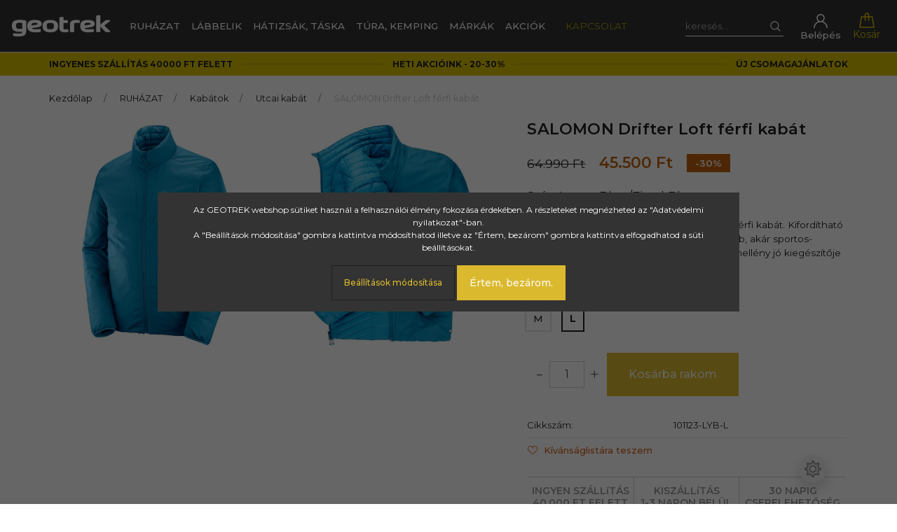

--- FILE ---
content_type: text/html; charset=UTF-8
request_url: https://www.geotrek.hu/salomon-drifter-loft-ferfi-kabat-18400
body_size: 29607
content:
<!DOCTYPE html>
<html lang="hu" dir="ltr">
<head>
    <title>SALOMON Drifter Loft férfi kabát - Geotrek világjárók boltja</title>
    <meta charset="utf-8">
    <meta name="description" content="SALOMON Drifter Loft férfi kabát, már 45.500 Ft-os áron a tiéd lehet. A webshopban látható termékek raktáron vannak, rendeld meg ma és holnap átveheted! ">
    <meta name="robots" content="index, follow">
    <link rel="image_src" href="https://geotrek.cdn.shoprenter.hu/custom/geotrek/image/data/product/101123-lyb-kabat-salomon-drifter-loft.jpg.webp?lastmod=1606337340.1698922202">
    <meta property="og:title" content="SALOMON Drifter Loft férfi kabát" />
    <meta property="og:type" content="product" />
    <meta property="og:url" content="https://www.geotrek.hu/salomon-drifter-loft-ferfi-kabat-18400" />
    <meta property="og:image" content="https://geotrek.cdn.shoprenter.hu/custom/geotrek/image/cache/w1910h1000/product/101123-lyb-kabat-salomon-drifter-loft.jpg.webp?lastmod=1606337340.1698922202" />
    <meta property="og:description" content="Szín: Lyons Blue/Fjord BlueA Salomon Drifter Loft egy igazán praktikus férfi kabát. Kifordítható kialakításának köszönhetően akár sportosabb, akár sportos-elegáns megjelenésre van szükséged ez a mellény jó kiegészítője lesz..." />
    <link href="https://geotrek.cdn.shoprenter.hu/custom/geotrek/image/data/G_logo.jpg?lastmod=1471590683.1698922202" rel="icon" />
    <link href="https://geotrek.cdn.shoprenter.hu/custom/geotrek/image/data/G_logo.jpg?lastmod=1471590683.1698922202" rel="apple-touch-icon" />
    <base href="https://www.geotrek.hu:443" />
    <meta name="google-site-verification" content="aNjCe60MGM4iSYY4QOvjJfzF54iz-js_UYZkKT4EC8Q" />
<meta name="p:domain_verify" content="f238ae72e503613fab8dbbe7346a1791"/>
<meta name="google-site-verification" content="gI4Ldmsa7xKMRyUMA9A7cBM6TWQKDxyh08UQti2aoJk" />
<meta name="facebook-domain-verification" content="jywtclrir8qmlfmom2mgrpgwwy63un" />

    <meta name="viewport" content="width=device-width, initial-scale=1, maximum-scale=1, user-scalable=0">
            <link href="https://www.geotrek.hu/salomon-drifter-loft-ferfi-kabat-18400" rel="canonical">
    
            
                <link rel="preconnect" href="https://fonts.googleapis.com">
    <link rel="preconnect" href="https://fonts.gstatic.com" crossorigin>
    <link href="https://fonts.googleapis.com/css2?family=Montserrat:ital,wght@0,300;0,400;0,500;0,600;0,700;0,800;1,300;1,400;1,800&display=swap" rel="stylesheet">
            <link rel="stylesheet" href="https://geotrek.cdn.shoprenter.hu/web/compiled/css/fancybox2.css?v=1768402760" media="screen">
            <link rel="stylesheet" href="https://geotrek.cdn.shoprenter.hu/custom/geotrek/catalog/view/theme/milano_global/style/1736765651.1576854847.1737647628.1717136471.css?v=null.1698922202" media="screen">
        <script>
        window.nonProductQuality = 80;
    </script>
    <script src="//ajax.googleapis.com/ajax/libs/jquery/1.10.2/jquery.min.js"></script>
    <script>window.jQuery || document.write('<script src="https://geotrek.cdn.shoprenter.hu/catalog/view/javascript/jquery/jquery-1.10.2.min.js?v=1484139539"><\/script>');</script>
    <script type="text/javascript" src="//cdn.jsdelivr.net/npm/slick-carousel@1.8.1/slick/slick.min.js"></script>

            
    

    <!--Header JavaScript codes--><script src="https://geotrek.cdn.shoprenter.hu/web/compiled/js/countdown.js?v=1768402759"></script><script src="https://geotrek.cdn.shoprenter.hu/web/compiled/js/base.js?v=1768402759"></script><script src="https://geotrek.cdn.shoprenter.hu/web/compiled/js/fancybox2.js?v=1768402759"></script><script src="https://geotrek.cdn.shoprenter.hu/web/compiled/js/before_starter2_head.js?v=1768402759"></script><script src="https://geotrek.cdn.shoprenter.hu/web/compiled/js/before_starter2_productpage.js?v=1768402759"></script><script src="https://geotrek.cdn.shoprenter.hu/web/compiled/js/productreview.js?v=1768402759"></script><script src="https://geotrek.cdn.shoprenter.hu/web/compiled/js/nanobar.js?v=1768402759"></script><!--Header jQuery onLoad scripts--><script>window.countdownFormat='%D:%H:%M:%S';var BASEURL='https://www.geotrek.hu';Currency={"symbol_left":"","symbol_right":" Ft","decimal_place":0,"decimal_point":",","thousand_point":".","currency":"HUF","value":1};var ShopRenter=ShopRenter||{};ShopRenter.product={"id":18400,"sku":"101123-LYB-L","currency":"HUF","unitName":"db","price":45500,"name":"SALOMON Drifter Loft f\u00e9rfi kab\u00e1t","brand":"SALOMON","currentVariant":{"M\u00e9ret:":"      L"},"parent":{"id":18402,"sku":"","unitName":"db","price":45500,"name":"SALOMON Drifter Loft f\u00e9rfi kab\u00e1t"}};function setAutoHelpTitles(){$('.autohelp[title]').each(function(){if(!$(this).parents('.aurora-scroll-mode').length){$(this).attr('rel',$(this).attr('title'));$(this).removeAttr('title');$(this).qtip({content:{text:$(this).attr('rel')},hide:{fixed:true},position:{corner:{target:'topMiddle',tooltip:'bottomMiddle'},adjust:{screen:true}},style:{border:{color:'#cccccc'},background:'#ffffff',width:250}});}});}
$(document).ready(function(){$('.fancybox').fancybox({maxWidth:820,maxHeight:650,afterLoad:function(){wrapCSS=$(this.element).data('fancybox-wrapcss');if(wrapCSS){$('.fancybox-wrap').addClass(wrapCSS);}},helpers:{thumbs:{width:50,height:50}}});$('.fancybox-inline').fancybox({maxWidth:820,maxHeight:650,type:'inline'});setAutoHelpTitles();});$(window).load(function(){var init_relatedproducts_Scroller=function(){$("#relatedproducts .aurora-scroll-click-mode").each(function(){var max=0;$(this).find($(".list_prouctname")).each(function(){var h=$(this).height();max=h>max?h:max;});$(this).find($(".list_prouctname")).each(function(){$(this).height(max);});});$("#relatedproducts .aurora-scroll-click-mode").auroraScroll({autoMode:"click",frameRate:60,speed:2.5,direction:-1,elementClass:"product-snapshot",pauseAfter:false,horizontal:true,visible:1,arrowsPosition:2},function(){initAurora();});}
init_relatedproducts_Scroller();});</script><script src="https://geotrek.cdn.shoprenter.hu/web/compiled/js/vue/manifest.bundle.js?v=1768402756"></script><script>var ShopRenter=ShopRenter||{};ShopRenter.onCartUpdate=function(callable){document.addEventListener('cartChanged',callable)};ShopRenter.onItemAdd=function(callable){document.addEventListener('AddToCart',callable)};ShopRenter.onItemDelete=function(callable){document.addEventListener('deleteCart',callable)};ShopRenter.onSearchResultViewed=function(callable){document.addEventListener('AuroraSearchResultViewed',callable)};ShopRenter.onSubscribedForNewsletter=function(callable){document.addEventListener('AuroraSubscribedForNewsletter',callable)};ShopRenter.onCheckoutInitiated=function(callable){document.addEventListener('AuroraCheckoutInitiated',callable)};ShopRenter.onCheckoutShippingInfoAdded=function(callable){document.addEventListener('AuroraCheckoutShippingInfoAdded',callable)};ShopRenter.onCheckoutPaymentInfoAdded=function(callable){document.addEventListener('AuroraCheckoutPaymentInfoAdded',callable)};ShopRenter.onCheckoutOrderConfirmed=function(callable){document.addEventListener('AuroraCheckoutOrderConfirmed',callable)};ShopRenter.onCheckoutOrderPaid=function(callable){document.addEventListener('AuroraOrderPaid',callable)};ShopRenter.onCheckoutOrderPaidUnsuccessful=function(callable){document.addEventListener('AuroraOrderPaidUnsuccessful',callable)};ShopRenter.onProductPageViewed=function(callable){document.addEventListener('AuroraProductPageViewed',callable)};ShopRenter.onMarketingConsentChanged=function(callable){document.addEventListener('AuroraMarketingConsentChanged',callable)};ShopRenter.onCustomerRegistered=function(callable){document.addEventListener('AuroraCustomerRegistered',callable)};ShopRenter.onCustomerLoggedIn=function(callable){document.addEventListener('AuroraCustomerLoggedIn',callable)};ShopRenter.onCustomerUpdated=function(callable){document.addEventListener('AuroraCustomerUpdated',callable)};ShopRenter.onCartPageViewed=function(callable){document.addEventListener('AuroraCartPageViewed',callable)};ShopRenter.customer={"userId":0,"userClientIP":"13.59.124.195","userGroupId":8,"customerGroupTaxMode":"gross","customerGroupPriceMode":"only_gross","email":"","phoneNumber":"","name":{"firstName":"","lastName":""}};ShopRenter.theme={"name":"milano_global","family":"milano","parent":""};ShopRenter.shop={"name":"geotrek","locale":"hu","currency":{"code":"HUF","rate":1},"domain":"geotrek.myshoprenter.hu"};ShopRenter.page={"route":"product\/product","queryString":"salomon-drifter-loft-ferfi-kabat-18400"};ShopRenter.formSubmit=function(form,callback){callback();};let loadedAsyncScriptCount=0;function asyncScriptLoaded(position){loadedAsyncScriptCount++;if(position==='body'){if(document.querySelectorAll('.async-script-tag').length===loadedAsyncScriptCount){if(/complete|interactive|loaded/.test(document.readyState)){document.dispatchEvent(new CustomEvent('asyncScriptsLoaded',{}));}else{document.addEventListener('DOMContentLoaded',()=>{document.dispatchEvent(new CustomEvent('asyncScriptsLoaded',{}));});}}}}</script><script type="text/javascript"async class="async-script-tag"onload="asyncScriptLoaded('header')"src="https://onsite.optimonk.com/script.js?account=8187"></script><script type="text/javascript"async class="async-script-tag"onload="asyncScriptLoaded('header')"src="https://static2.rapidsearch.dev/resultpage.js?shop=geotrek.shoprenter.hu"></script><script type="text/javascript"src="https://geotrek.cdn.shoprenter.hu/web/compiled/js/vue/customerEventDispatcher.bundle.js?v=1768402756"></script><!--Custom header scripts--><script type="application/javascript">(function(w,d,s,i){var f=d.getElementsByTagName(s)[0],j=d.createElement(s);j.async=true;j.src='//'+i+'-cdn.convkit.com/convkit.js?'+new Date().getTime();f.parentNode.insertBefore(j,f);})(window,document,'script','EMK71FYS');</script>                
            
            <script>window.dataLayer=window.dataLayer||[];function gtag(){dataLayer.push(arguments)};var ShopRenter=ShopRenter||{};ShopRenter.config=ShopRenter.config||{};ShopRenter.config.googleConsentModeDefaultValue="denied";</script>                        <script type="text/javascript" src="https://geotrek.cdn.shoprenter.hu/web/compiled/js/vue/googleConsentMode.bundle.js?v=1768402756"></script>

            <!-- Facebook Pixel Code -->
<script>
!function(f,b,e,v,n,t,s){if(f.fbq)return;n=f.fbq=function(){n.callMethod?
n.callMethod.apply(n,arguments):n.queue.push(arguments)};if(!f._fbq)f._fbq=n;
n.push=n;n.loaded=!0;n.version='2.0';n.queue=[];t=b.createElement(e);t.async=!0;
t.src=v;s=b.getElementsByTagName(e)[0];s.parentNode.insertBefore(t,s)}(window,
document,'script','https://connect.facebook.net/en_US/fbevents.js');
fbq('consent', 'revoke');
fbq('init', '430099707133521');
fbq('track', 'PageView');
document.addEventListener('AuroraProductPageViewed', function(auroraEvent) {
                    fbq('track', 'ViewContent', {
                        content_type: 'product',
                        content_ids: [auroraEvent.detail.product.id.toString()],
                        value: parseFloat(auroraEvent.detail.product.grossUnitPrice),
                        currency: auroraEvent.detail.product.currency
                    }, {
                        eventID: auroraEvent.detail.event.id
                    });
                });
document.addEventListener('AuroraAddedToCart', function(auroraEvent) {
    var fbpId = [];
    var fbpValue = 0;
    var fbpCurrency = '';

    auroraEvent.detail.products.forEach(function(item) {
        fbpValue += parseFloat(item.grossUnitPrice) * item.quantity;
        fbpId.push(item.id);
        fbpCurrency = item.currency;
    });


    fbq('track', 'AddToCart', {
        content_ids: fbpId,
        content_type: 'product',
        value: fbpValue,
        currency: fbpCurrency
    }, {
        eventID: auroraEvent.detail.event.id
    });
})
window.addEventListener('AuroraMarketingCookie.Changed', function(event) {
            let consentStatus = event.detail.isAccepted ? 'grant' : 'revoke';
            if (typeof fbq === 'function') {
                fbq('consent', consentStatus);
            }
        });
</script>
<noscript><img height="1" width="1" style="display:none"
src="https://www.facebook.com/tr?id=430099707133521&ev=PageView&noscript=1"
/></noscript>
<!-- DO NOT MODIFY -->
<!-- End Facebook Pixel Code -->

            <!-- Google Tag Manager -->
<script>(function(w,d,s,l,i){w[l]=w[l]||[];w[l].push({'gtm.start':
new Date().getTime(),event:'gtm.js'});var f=d.getElementsByTagName(s)[0],
j=d.createElement(s),dl=l!='dataLayer'?'&l='+l:'';j.async=true;j.src=
'https://www.googletagmanager.com/gtm.js?id='+i+dl;f.parentNode.insertBefore(j,f);
})(window,document,'script','dataLayer','GTM-MF3ZNTN');</script>
<!-- End Google Tag Manager -->
            

            
                <!--Global site tag(gtag.js)--><script async src="https://www.googletagmanager.com/gtag/js?id=LTGHB3KYFN"></script><script>window.dataLayer=window.dataLayer||[];function gtag(){dataLayer.push(arguments);}
gtag('js',new Date());gtag('config','LTGHB3KYFN');gtag('config','AW-1009587025',{"allow_enhanced_conversions":true});</script>                                <script type="text/javascript" src="https://geotrek.cdn.shoprenter.hu/web/compiled/js/vue/GA4EventSender.bundle.js?v=1768402756"></script>

    
    
</head>

    
<body id="body" class="page-body product-page-body milano_global-body desktop-device" role="document">
<!--Google Tag Manager(noscript)--><noscript><iframe src="https://www.googletagmanager.com/ns.html?id=GTM-MF3ZNTN"
height="0"width="0"style="display:none;visibility:hidden"></iframe></noscript><!--End Google Tag Manager(noscript)-->
                    

<!-- cached -->    <div class="nanobar-cookie-cog d-flex-center rounded-circle js-hidden-nanobar-button">
        <svg xmlns="https://www.w3.org/2000/svg" width="24" height="24" viewBox="0 0 512 512">
    <path fill="currentColor"
          d="M512 289.7v-67.5l-68.2-18.1c-4.3-15.4-10.4-30.2-18.4-44.2l34.9-60.6 -47.6-47.6 -60.6 34.9c-14-8-28.8-14.1-44.2-18.4L289.7 0h-67.5l-18.1 68.2c-15.4 4.3-30.2 10.4-44.2 18.4L99.4 51.7 51.7 99.4l34.9 60.6c-8 14-14.1 28.8-18.4 44.2L0 222.3v67.5l68.2 18.1c4.3 15.4 10.4 30.2 18.4 44.2l-34.9 60.6 47.6 47.6 60.6-34.9c14 8 28.8 14.1 44.2 18.4l18.1 68.2h67.5l18.1-68.2c15.4-4.3 30.2-10.4 44.2-18.4l60.6 34.9 47.6-47.6 -34.9-60.6c8-14 14.1-28.8 18.4-44.2L512 289.7zM410.1 275.5l-2.5 12.1c-3.9 18.9-11.4 36.8-22.1 53.2l-6.8 10.3 31.6 55 -4.3 4.3 -55-31.6 -10.3 6.8c-16.4 10.8-34.3 18.2-53.2 22.1l-12.1 2.5L259 472h-6l-16.5-61.9 -12.1-2.5c-18.9-3.9-36.8-11.4-53.2-22.1l-10.3-6.8 -55 31.6 -4.3-4.3 31.6-55 -6.8-10.3c-10.8-16.4-18.2-34.3-22.1-53.2l-2.5-12.1L40 259v-6l61.9-16.5 2.5-12.1c3.9-18.9 11.4-36.8 22.1-53.2l6.8-10.3 -31.6-55 4.3-4.3 55 31.6 10.3-6.8c16.4-10.8 34.3-18.2 53.2-22.1l12.1-2.5L253 40h6l16.5 61.9 12.1 2.5c18.9 3.9 36.8 11.4 53.2 22.1l10.3 6.8 55-31.6 4.3 4.3 -31.6 55 6.8 10.3c10.8 16.4 18.2 34.3 22.1 53.2l2.5 12.1L472 253v6L410.1 275.5z"/>
    <path fill="currentColor"
          d="M256 140c-64 0-116 52-116 116s52 116 116 116 116-52 116-116S320 140 256 140zM256 332c-41.9 0-76-34.1-76-76s34.1-76 76-76 76 34.1 76 76S297.9 332 256 332z"/>
</svg>
    </div>
<div class="Fixed nanobar js-nanobar-first-login">
    <div class="container nanobar-container">
        <div class="row flex-column flex-sm-row">
            <div class="col-12 col-sm-6 col-lg-8 nanobar-text-cookies align-self-center text-sm-left">
                Az GEOTREK webshop sütiket használ a felhasználói élmény fokozása érdekében. A részleteket megnézheted az "Adatvédelmi nyilatkozat"-ban.<br />
A "Beállítások módosítása" gombra kattintva módosíthatod illetve az "Értem, bezárom" gombra kattintva elfogadhatod a süti beállításokat.
            </div>
            <div class="col-12 col-sm-6 col-lg-4 nanobar-buttons mt-3 m-sm-0 text-center text-sm-right nanobar-action-buttons">
                <a href="" class="btn btn-outline-primary nanobar-settings-button js-nanobar-settings-button">
                    Beállítások módosítása
                </a>
                <a href="" class="btn btn-primary nanobar-btn js-nanobar-close-cookies"
                   data-button-save-text="Beállítások mentése">
                    Értem, bezárom.
                </a>
            </div>
        </div>
        <div class="nanobar-cookies js-nanobar-cookies flex-column flex-sm-row text-left pt-3 mt-3"
             style="display: none;">
            <div class="form-check pt-2 pb-2 pr-2 mb-0">
                <div class="custom-control custom-checkbox">
                    <input id="required_cookies" class="custom-control-input" type="checkbox" name="required_cookies" disabled checked/>
                    <label for="required_cookies" class="custom-control-label">
                        Szükséges cookie-k
                        <div class="cookies-help-text">
                            Ezek a cookie-k segítenek abban, hogy a webáruház használható és működőképes legyen.
                        </div>
                    </label>
                </div>
            </div>
            <div class="form-check pt-2 pb-2 pr-2 mb-0">
                <div class="custom-control custom-checkbox">
                    <input id="marketing_cookies" class="custom-control-input js-nanobar-marketing-cookies" type="checkbox"
                           name="marketing_cookies"  checked />
                    <label for="marketing_cookies" class="custom-control-label">
                        Marketing cookie-k
                        <div class="cookies-help-text">
                            Ezek a cookie-k segítenek abban, hogy az érdeklődési körödnek megfelelő reklámokat és termékeket jelenítsük meg a webáruházban.
                        </div>
                    </label>
                </div>
            </div>
        </div>
    </div>
</div>

<script>
    (function ($) {
        $(document).ready(function () {
            new AuroraNanobar.FirstLogNanobarCheckbox(jQuery('.js-nanobar-first-login'), 'modal');
        });
    })(jQuery);
</script>
<style>
    body[data-nanobar-position="top"] .product-sticky-wrapper-mobile {
        top: auto;
        bottom: 0;
    }

    @media only screen and (min-width: 992px) {
        body[data-nanobar-position="top"] .sticky-top {
            top: auto;
        }
    }
</style>
<!-- /cached -->

                <!-- page-wrap -->
                    <div class="page-wrap">
                                                            
    <header class="sticky-top sticky-head d-none d-lg-block">
        <div class="container-fluid header-container">
            <div class="header-middle row no-gutters align-items-center justify-content-between">
                <div class="header-middle-left">
                    <!-- cached -->
    <a class="navbar-brand header-logo" href="/"><img style="border: 0; max-width: 288px;" src="https://geotrek.cdn.shoprenter.hu/custom/geotrek/image/cache/w288h68m00/src/geotrek_logo_fekete-removebg-preview.png?v=1713951941" title="GEOTREK világjárók boltja" alt="GEOTREK világjárók boltja" /></a>
<!-- /cached -->
                </div>
                <div class="header-middle-center mr-auto">
                    <nav class="navbar navbar-expand-lg justify-content-start">
                        


                    
            <div id="module_category_wrapper" class="module-category-wrapper">
    
    <div id="category"
         class="module content-module header-position hide-top category-module" >
                <div class="module-body">
                        <div id="category-nav">
            

<ul class="nav nav-pills category category-menu sf-menu sf-horizontal cached">
    <li id="cat_84"
    class="nav-item item category-list module-list parent even dropDownParent align-1">
    <a href="https://www.geotrek.hu/ruhazat-84" class="nav-link">
        RUHÁZAT
    </a>
    <div class="children js-subtree-dropdown subtree-dropdown">
        <div class="subtree-arrow"></div>
        <div style="width: 1170px; height: 200px"
             class="subtree-dropdown-inner">
            <div class="lenyilo-wrapper">
	<div class="lenyilok lenyilo4">
		<div class="cat-title"><a href="/kabatok-83">KABÁTOK</a>
		</div>

		<ul class="big-dropdown">
			<li><a href="/turakabatok-360">TÚRAKABÁTOK</a></li>
			<li><a href="/eso-es-hejkabatok-85">ESŐ- ÉS HÉJKABÁTOK</a></li>
			<li><a href="/softshell-kabatok-86">SOFTSHELL KABÁTOK</a></li>
			<li><a href="/pehely-kabatok-87">PEHELY KABÁTOK</a></li>
			<li><a href="/3in1-kabatok-88">3IN1 KABÁTOK</a></li>
			<li><a href="/teli-kabatok-89">TÉLIKABÁTOK</a></li>
			<li><a href="/utcai-kabatok-91">UTCAI KABÁTOK</a></li>
		</ul>
	</div>

	<div class="lenyilok lenyilo4">
		<div class="cat-title"><a href="/polarok-puloverek-92">POLÁROK,PULÓVEREK</a>
		</div>

		<div class="cat-title"><a href="/mellenyek-94">MELLÉNYEK</a><br />
			 
		</div>

		<div class="cat-title"><a href="/polok-ingek-100">PÓLÓK, INGEK</a>
		</div>

		<ul class="big-dropdown">
			<li><a href="/ingek-102">INGEK</a></li>
			<li><a href="/polok-101">PÓLÓK</a></li>
		</ul>

		<div class="cat-title"><a href="/alaoltozetek-93">ALÁÖLTÖZETEK</a>
		</div>

		<ul class="big-dropdown">
			<li><a href="/felso-95">FELSŐK</a></li>
			<li><a href="/also-96">ALSÓK</a></li>
		</ul>
	</div>

	<div class="lenyilok lenyilo4">
		<div class="cat-title"><a href="/nadragok-104">NADRÁGOK</a>
		</div>

		<ul class="big-dropdown">
			<li><a href="/turanadrag-105">TÚRANADRÁGOK</a></li>
			<li><a href="/eso-es-hejnadrag-106">ESŐ- ÉS HÉJNADRÁGOK</a></li>
			<li><a href="/softshell-nadrag-107">SOFTSHELL NADRÁGOK</a></li>
			<li><a href="/sinadrag-108">SÍNADRÁGOK</a></li>
			<li><a href="/utcai-nadrag-109">UTCAI NADRÁGOK</a></li>
			<li><a href="/rovidnadrag-110">RÖVIDNADRÁGOK</a></li>
			<li><a href="/ruhazat-84/nadragok-104/futo-trening-nadragok-408">FUTÓ-, TRÉNING NADRÁGOK</a></li>
			<li><a href="/ruhazat-84/nadragok-104/kerekparos-nadragok-409">KERÉKPÁROS NADRÁGOK</a></li>
		</ul>
	</div>

	<div class="lenyilok lenyilo4 last-nyilo">
		<div class="cat-title"><a href="/kiegeszitok-111">KIEGÉSZÍTŐK</a>
		</div>

		<ul class="big-dropdown">
			<li><a href="/sapka-kalap-112">SAPKÁK, KALAPOK</a></li>
			<li><a href="/kesztyu-114">KESZTYŰK</a></li>
			<li><a href="/sal-113">SÁLAK, KENDŐK</a></li>
			<li><a href="/szoknyak-ruhak-438">SZOKNYÁK, RUHÁK</a></li>
			<li><a href="/zokni-115">ZOKNIK</a></li>
			<li><a href="/ov-116">ÖVEK</a></li>
			<li><a href="/napszemuveg-117">NAPSZEMÜVEGEK</a></li>
			<li><a href="/moso-es-impregnalo-szerek-283">RUHAÁPOLÓ SZEREK</a></li>
		</ul>
	</div>
</div>
        </div>
    </div>
</li><li id="cat_118"
    class="nav-item item category-list module-list parent odd dropDownParent align-1">
    <a href="https://www.geotrek.hu/labbelik-118" class="nav-link">
        LÁBBELIK
    </a>
    <div class="children js-subtree-dropdown subtree-dropdown">
        <div class="subtree-arrow"></div>
        <div style="width: 1170px; height: 170px"
             class="subtree-dropdown-inner">
            <div class="lenyilo-wrapper">
	<div class="lenyilok lenyilo4">
		<div class="cat-title"><a href="/bakancs-119">BAKANCSOK</a>
		</div>

		<ul class="big-dropdown">
			<li><a href="/turabakancs-120">TÚRABAKANCS</a></li>
			<li><a href="/hegymaszo-bakancs-121">MAGASHEGYI BAKANCS</a></li>
			<li><a href="/utcai-bakancs-122">UTCAI BAKANCS</a></li>
			<li><a href="/teli-bakancs-csizma-123">TÉLI BAKANCS, CSIZMA</a></li>
			<li> </li>
		</ul>
	</div>

	<div class="lenyilok lenyilo4">
		<div class="cat-title"><a href="/cipo-124">CIPŐK</a>
		</div>

		<ul class="big-dropdown">
			<li><a href="/turacipo-125">TÚRACIPŐ</a></li>
			<li><a href="/futocipo-126">FUTÓ- ÉS TEREPFUTÓ CIPŐ</a></li>
			<li><a href="/utcai-cipo-129">UTCAI CIPŐ</a></li>
			<li><a href="/vizi-cipo-127">VÍZI SPORTCIPŐ</a></li>
		</ul>
	</div>

	<div class="lenyilok lenyilo4">
		<div class="cat-title"><a href="/szandal-130">SZANDÁLOK</a>
		</div>

		<ul class="big-dropdown">
			<li><a href="/turaszandal-131">TÚRASZANDÁL</a></li>
			<li><a href="/vizi-sport-szandal-132">VÍZI SPORTSZANDÁL</a></li>
			<li><a href="/utcai-szandal-133">UTCAI SZANDÁL</a></li>
			<li><a href="/papucs-134">PAPUCS</a></li>
			<li> </li>
		</ul>
	</div>

	<div class="lenyilok lenyilo4 last-nyilo">
		<div class="cat-title"><a href="/kiegeszitok-135">KIEGÉSZÍTŐK</a>
		</div>

		<ul class="big-dropdown">
			<li><a href="/zoknik-136">ZOKNI</a></li>
			<li><a href="/kamaslik-137">KAMÁSLI</a></li>
			<li><a href="/csuszasgatlok-138">CSÚSZÁSGÁTLÓ</a></li>
			<li><a href="/talpbetetek-139">CIPŐFŰZŐ, TALPBETÉT</a></li>
			<li><a href="/cipoapolok-140">CIPŐÁPOLÓ SZEREK</a></li>
		</ul>
	</div>
</div>
        </div>
    </div>
</li><li id="cat_141"
    class="nav-item item category-list module-list parent even dropDownParent align-1">
    <a href="https://www.geotrek.hu/hatizsak-taska-141" class="nav-link">
        HÁTIZSÁK, TÁSKA
    </a>
    <div class="children js-subtree-dropdown subtree-dropdown">
        <div class="subtree-arrow"></div>
        <div style="width: 1170px; height: 110px"
             class="subtree-dropdown-inner">
            <div class="lenyilo-wrapper">
	<div class="lenyilok lenyilo4">
		<ul class="big-dropdown">
			<li><a href="/turahatizsak-163">TÚRAHÁTIZSÁKOK</a></li>
			<li><a href="/kerekparos-hatizsak-164">KERÉKPÁROS TÁSKÁK</a></li>
		</ul>
	</div>

	<div class="lenyilok lenyilo4">
		<ul class="big-dropdown">
			<li><a href="/valltaska-168">VÁLLTÁSKÁK</a></li>
			<li><a href="/utcai-utazo-hatizsak-166">UTCAI-UTAZÓ HÁTIZSÁKOK</a></li>
			<li><a href="/sport-es-utazotaska-169">SPORT- ÉS UTAZÓTÁSKÁK</a></li>
			<li> </li>
		</ul>
	</div>

	<div class="lenyilok lenyilo4">
		<ul class="big-dropdown">
			<li><a href="/derektaska-ovtaska-170">ÖVTÁSKÁK</a></li>
			<li><a href="/penztarca-irattarto-171">PÉNZTÁRCÁK, IRATTARTÓK</a></li>
			<li><a href="/nesszeszerek-tokok-172">NESZESZEREK, TOKOK</a></li>
			<li> </li>
		</ul>
	</div>

	<div class="lenyilok lenyilo4 last-nyilo">
		<ul class="big-dropdown">
			<li><a href="/zsakok-esovedok-175">VÍZHATLAN ZSÁKOK, TOKOK</a></li>
			<li><a href="/viztarolok-173">VÍZTÁROLÓK HÁTIZSÁKHOZ</a></li>
			<li><a href="/esovedohuzatok-174">ESŐVÉDŐHUZATOK</a></li>
			<li><a href="/rogzitohevederek-csatok-357">RÖGZíTŐHEVEDEREK, CSATOK</a></li>
		</ul>
	</div>
</div>
        </div>
    </div>
</li><li id="cat_176"
    class="nav-item item category-list module-list parent odd dropDownParent align-1">
    <a href="https://www.geotrek.hu/tura-kemping-176" class="nav-link">
        TÚRA, KEMPING
    </a>
    <div class="children js-subtree-dropdown subtree-dropdown">
        <div class="subtree-arrow"></div>
        <div style="width: 1170px; height: 300px"
             class="subtree-dropdown-inner">
            <div class="lenyilo-wrapper">
	<div class="lenyilok lenyilo4">
		<div class="cat-title"><a href="/sator-177">SÁTOR </a>
		</div>

		<ul class="big-dropdown">
			<li><a href="/turasatrak-178">TÚRASÁTRAK </a></li>
			<li><a href="/kempingsatrak-179">KEMPINGSÁTRAK </a></li>
			<li><a href="/satorfelszerelesek-181">SÁTORFELSZERELÉSEK </a></li>
		</ul>

		<div class="cat-title"><a href="/halozsak-182">HÁLÓZSÁK </a>
		</div>

		<ul class="big-dropdown">
			<li><a href="/nyari-halozsak-183">NYÁRI HÁLÓZSÁKOK </a></li>
			<li><a href="/tavaszi-oszi-halozsakok-184">TAVASZI-ŐSZI HÁLÓZSÁKOK </a></li>
			<li><a href="/teli-halozsakok-185">TÉLI HÁLÓZSÁKOK </a></li>
			<li><a href="/halozsak-kiegeszitok-186">HÁLÓZSÁK-KIEGÉSZÍTŐK, PÁRNÁK </a></li>
		</ul>

		<div class="cat-title"><a href="/matrac-derekalj-187">MATRAC, DERÉKALJ </a>
		</div>

		<ul class="big-dropdown">
			<li><a href="/onfelfujodo-matracok-188">ÖNFELFÚJÓDÓ MATRACOK </a></li>
			<li><a href="/felfujhato-matracok-189">FELFÚJHATÓ MATRACOK </a></li>
			<li><a href="/polifoam-dereklaj-190">POLIFOAM DERÉKALJAK </a></li>
		</ul>
	</div>

	<div class="lenyilok lenyilo4">
		<div class="cat-title"><a href="/tabori-konyha-191">TÁBORI KONYHA </a>
		</div>

		<ul class="big-dropdown">
			<li><a href="/gazfozok-kempingfozok-196">FŐZŐESZKÖZÖK</a></li>
			<li><a href="/fozoedenyek-192">FŐZŐEDÉNYEK </a></li>
			<li><a href="/bogrek-etkeszletek-193">BÖGRÉK, ÉTKÉSZLETEK </a></li>
			<li><a href="/kulacsok-termoszok-194">KULACSOK, TERMOSZOK </a></li>
			<li><a href="https://www.geotrek.hu/tura-kemping-176/tabori-konyha-191/kesek-evoeszkozok-195">KÉSEK, EVŐESZKÖZÖK</a></li>
			<li><a href="/tuzgyujto-eszkozok-197">TŰZGYÚJTÓ ESZKÖZÖK </a></li>
		</ul>

		<div class="cat-title"><a href="/tura-es-nordic-walking-botok-361">TÚRA ÉS NORDIC WALKING BOTOK </a>
		</div>

		<ul class="big-dropdown">
			<li> </li>
		</ul>
	</div>

	<div class="lenyilok lenyilo4">
		<div class="cat-title"><a href="/tabori-tisztalkodas-203">TÁBORI TISZTÁLKODÁS </a>
		</div>

		<ul class="big-dropdown">
			<li><a href="/nesszeszerek-206">NESZESSZEREK </a></li>
			<li><a href="/torolkozok-207">TÖRÖLKÖZŐK </a></li>
			<li><a href="/tisztalkodoszerek-204">TISZTÁLKODÓSZEREK </a></li>
		</ul>

		<div class="cat-title"><a href="/elsosegely-vedelem-212">ELSŐSEGÉLY, VÉDELEM </a>
		</div>

		<ul class="big-dropdown">
			<li><a href="/elsosegely-keszletek-213">ELSŐSEGÉLY CSOMAGOK </a></li>
			<li><a href="/szunyog-es-rovarriasztok-halok-214">SZÚNYOG- ÉS ROVARRIASZTÓK </a></li>
			<li><a href="/szunyoghalok-180">SZÚNYOGHÁLÓK </a></li>
			<li><a href="/veszhelyzet-es-tulelofelszereles-215">TÚLÉLŐ ESZKÖZÖK ÉS CSOMAGOK </a></li>
			<li><a href="/napszemuvegek-218">NAPSZEMÜVEGEK </a></li>
		</ul>
	</div>

	<div class="lenyilok lenyilo4 last-nyilo">
		<div class="cat-title"><a href="/vilagitas-199">VILÁGÍTÁS </a>
		</div>

		<ul class="big-dropdown">
			<li><a href="/fejlampak-202">FEJLÁMPÁK </a></li>
			<li><a href="/zseblampak-201">KÉZILÁMPÁK </a></li>
		</ul>

		<div class="cat-title"><a href="/tajekozodas-219">TÁJÉKOZÓDÁS </a>
		</div>

		<ul class="big-dropdown">
			<li><a href="/tajolok-iranytuk-220">TÁJOLÓK, IRÁNYTŰK </a></li>
			<li><a href="/terkepek-utikonyvek-221">TÉRKÉPEK, ÚTIKÖNYVEK </a></li>
		</ul>
	</div>
</div>
        </div>
    </div>
</li><li id="cat_281"
    class="nav-item item category-list module-list parent even dropDownParent align-1">
    <a href="https://www.geotrek.hu/markak-281" class="nav-link">
        MÁRKÁK
    </a>
    <div class="children js-subtree-dropdown subtree-dropdown">
        <div class="subtree-arrow"></div>
        <div style="width: 1170px; height: 350px"
             class="subtree-dropdown-inner">
            <div class="lenyilo-wrapper">
	<div class="lenyilok lenyilo4">
		<ul class="big-dropdown">
			<li><a href="/markak-281/baladeo-291">BALADEO</a></li>
			<li><a href="https://www.geotrek.hu/markak-281/barts-433">BARTS</a></li>
			<li><a href="https://www.geotrek.hu/markak-281/barts-433">BUFF</a></li>
			<li><a href="/markak-281/columbia-298">COLUMBIA</a></li>
			<li><a href="/markak-281/edelrid-316">EDELRID</a></li>
			<li><a href="/markak-281/endura-317">ENDURA</a></li>
			<li><a href="/markak-281/gerber-319">GERBER</a></li>
			<li><a href="/grangers-312">GRANGERS</a></li>
			<li><a href="/markak-281/gsi-423">GSI</a></li>
			<li><a href="/markak-281/had-303">HAD</a></li>
			<li><a href="/markak-281/hannah-422">HANNAH</a></li>
		</ul>
	</div>

	<div class="lenyilok lenyilo4">
		<ul class="big-dropdown">
			<li><a href="/markak-281/helly-hansen-321">HELLY HANSEN</a></li>
			<li><a href="/markak-281/hoka-456">HOKA</a></li>
			<li><a href="https://www.geotrek.hu/markak-281/hydrapak-462">HYDRAPAK</a></li>
			<li><a href="https://www.geotrek.hu/markak-281/icebreaker-455">ICEBREAKER</a></li>
			<li><a href="/markak-281/julbo-326">JULBO</a></li>
			<li><a href="/markak-281/kama-327">KAMA</a></li>
			<li><a href="/markak-281/keen-305">KEEN</a></li>
			<li><a href="/markak-281/kv-328">KV+</a></li>
			<li><a href="/markak-281/laken-330">LAKEN</a></li>
			<li><a href="https://www.geotrek.hu/markak-281/lifeventure-434">LIFEVENTURE</a></li>
			<li><a href="/markak-281/light-my-fire-331">LIGHT MY FIRE</a></li>
			<li><a href="/markak-281/lorpen-309">LORPEN</a></li>
		</ul>
	</div>

	<div class="lenyilok lenyilo4">
		<ul class="big-dropdown">
			<li><a href="/markak-281/lowa-285">LOWA</a></li>
			<li><a href="/markak-281/merrell-311">MERRELL</a></li>
			<li><a href="https://www.geotrek.hu/markak-281/msr-332">MSR</a></li>
			<li><a href="/markak-281/mund-310">MUND</a></li>
			<li><a href="/markak-281/munkees-333">MUNKEES</a></li>
			<li><a href="/markak-281/osprey-313">OSPREY</a></li>
			<li><a href="/markak-281/petzl-337">PETZL</a></li>
			<li><a href="https://www.geotrek.hu/markak-281/rockland-435">ROCKLAND</a></li>
			<li><a href="/markak-281/salomon-306">SALOMON</a></li>
			<li><a href="/markak-281/sea-t-osummit-344">SEA TO SUMMIT</a></li>
			<li><a href="/markak-281/singing-rock-347">SINGING ROCK</a></li>
			<li><a href="/markak-281/smartwool-459">SMARTWOOL</a></li>
			<li><a href="/markak-281/tatonka-315">TATONKA</a></li>
		</ul>
	</div>

	<div class="lenyilok lenyilo4 last-nyilo">
		<ul class="big-dropdown">
			<li><a href="/markak-281/tendon-349">TENDON</a></li>
			<li><a href="/markak-281/teva-350">TEVA</a></li>
			<li><a href="/markak-281/the-north-face-286">THE NORTH FACE</a></li>
			<li><a href="/markak-281/therm-a-rest-351">THERM-A-REST</a></li>
			<li><a href="/markak-281/trangoworld-363">TRANGOWORLD</a></li>
			<li><a href="/markak-281/trekmates-314">TREKMATES</a></li>
			<li><a href="/markak-281/tsl-352">TSL</a></li>
			<li><a href="/markak-281/vango-353">VANGO</a></li>
			<li><a href="/markak-281/vaude-354">VAUDE</a></li>
			<li><a href="/markak-281/veriga-406">VERIGA</a></li>
		</ul>
	</div>
</div>
        </div>
    </div>
</li><li id="cat_356"
    class="nav-item item category-list module-list parent odd dropDownParent align-0">
    <a href="https://www.geotrek.hu/akcios-termekek-356" class="nav-link">
        Akciók
    </a>
    <div class="children js-subtree-dropdown subtree-dropdown">
        <div class="subtree-arrow"></div>
        <div style="width: 250px; height: 200px"
             class="subtree-dropdown-inner">
            <p><span style="font-size:12px;"><a href="https://www.geotrek.hu/akcios-termekek-356/vasar-hatizsak-taska-407">VÁSÁR - HÁTIZSÁK, TÁSKA</a></span>
</p>
<p><span style="font-size:12px;"><a href="https://www.geotrek.hu/akcios-termekek-356/vasar-alaoltozet-429">VÁSÁR - ALÁÖLTÖZETEK</a></span>
</p>
<p><span style="font-size:12px;"><a href="https://www.geotrek.hu/akcios-termekek-356/vasar-sapka-sal-kesztyu">VÁSÁR - SAPKA, SÁL, KESZTYŰ</a></span>
</p>
<p><span style="font-size:12px;"><a href="https://www.geotrek.hu/akcios-termekek-356/vasar-zokni-426">VÁSÁR - ZOKNI</a></span>
</p>
        </div>
    </div>
</li>
</ul>

<script>$(function(){$("ul.category").superfish({animation:{opacity:'show'},popUpSelector:"ul.category,ul.children,.js-subtree-dropdown",delay:400,speed:'normal',hoverClass:'js-sf-hover'});});</script>        </div>
            </div>
                                </div>
        <script>$(document).ready(function(){if($('li.align-0.nav-item').length){$('li.align-0.nav-item').each(function(){$headerMiddleHeight=$('.header-middle').height();$leftDropdownTopPosition=$(this).position().top;$(this).find('.subtree-dropdown.children').css('top',Math.round($headerMiddleHeight-$leftDropdownTopPosition))});}
if($('li.align-1.nav-item').length){$('li.align-1.nav-item').each(function(){$fullwidthDropdownCenterPosition=$(this).outerWidth()/ 2;$fullwidthDropdownItemPosition=$(this).position().left;$(this).find('.subtree-arrow').css('left',$fullwidthDropdownItemPosition+$fullwidthDropdownCenterPosition);});}
if($('li.align-2.nav-item').length){$headerMiddleHeight=$('.header-middle').height();$('li.align-2.nav-item').each(function(){$righthDropdownCenterPosition=$(this).outerWidth()/ 2;$righthDropdownTopPosition=$(this).position().top;$(this).find('.subtree-arrow').css('right',$righthDropdownCenterPosition);$(this).find('.subtree-dropdown.children').css('top',Math.round($headerMiddleHeight-$righthDropdownTopPosition))});}});</script>
            </div>
    

                        <!-- cached -->
    <ul class="nav headermenu-list">
                    <li class="nav-item">
                <a class="nav-link" href="https://www.geotrek.hu/index.php?route=information/contact"
                   target="_self"
                                       title="Kapcsolat"
                >
                    Kapcsolat
                </a>
                            </li>
            </ul>
    <!-- /cached -->
                    </nav>
                </div>
                <div class="header-middle-right d-flex align-items-center justify-content-end">
                                            
<div class="dropdown search-module d-flex">
    <div class="input-group">
        <input class="form-control disableAutocomplete" type="text" placeholder="keresés..." value=""
               id="filter_keyword" 
               onclick="this.value=(this.value==this.defaultValue)?'':this.value;"/>
        <div class="input-group-append">
            <button class="btn py-0" onclick="moduleSearch();">
                <svg xmlns="https://www.w3.org/2000/svg" viewBox="0 0 512 512" width="15" fill="currentColor">
    <path
        d="M495 466.2L377.2 348.4c29.2-35.6 46.8-81.2 46.8-130.9C424 103.5 331.5 11 217.5 11 103.4 11 11 103.5 11 217.5S103.4 424 217.5 424c49.7 0 95.2-17.5 130.8-46.7L466.1 495c8 8 20.9 8 28.9 0 8-7.9 8-20.9 0-28.8zm-277.5-83.3C126.2 382.9 52 308.7 52 217.5S126.2 52 217.5 52C308.7 52 383 126.3 383 217.5s-74.3 165.4-165.5 165.4z"/>
</svg>

            </button>
        </div>
    </div>

    <input type="hidden" id="filter_description" value="0"/>
    <input type="hidden" id="search_shopname" value="geotrek"/>
    <div id="results" class="dropdown-menu search-results"></div>
</div>


                                        <!-- cached -->
    <ul class="nav login-list">
                    <li class="nav-item nav-item-login">
                <a class="nav-link d-flex align-items-center nav-login" href="index.php?route=account/login"
                   title="Belépés">
                    <span class="d-none d-lg-flex">
                        <svg xmlns="https://www.w3.org/2000/svg" viewBox="0 0 512 512" fill="currentColor" width="20" height="20">
    <path
        d="M437.02 330.98c-27.883-27.882-61.071-48.523-97.281-61.018C378.521 243.251 404 198.548 404 148 404 66.393 337.607 0 256 0S108 66.393 108 148c0 50.548 25.479 95.251 64.262 121.962-36.21 12.495-69.398 33.136-97.281 61.018C26.629 379.333 0 443.62 0 512h40c0-119.103 96.897-216 216-216s216 96.897 216 216h40c0-68.38-26.629-132.667-74.98-181.02zM256 256c-59.551 0-108-48.448-108-108S196.449 40 256 40s108 48.448 108 108-48.449 108-108 108z"/>
</svg>

					
                    </span>
                    <span class="d-none d-lg-flex">
                        Belépés
                    </span>
                </a>
            </li>
            <li class="nav-item nav-item-register d-none">
                <a class="nav-link" href="index.php?route=account/create" title="Regisztráció">
                    Regisztráció
                </a>
            </li>
            </ul>
<!-- /cached -->
                    <div id="js-cart">
                        <hx:include src="/_fragment?_path=_format%3Dhtml%26_locale%3Den%26_controller%3Dmodule%252Fcart&amp;_hash=rZ5wj53J1VdVMul654gmokQonzKs5NO0vN9NVlR9UCA%3D"></hx:include>
                    </div>
                </div>
            </div>
        </div>
    </header>

                                    
                <main>
                                            <div id="section-header_marketing" class="section-wrapper ">
    
        <div class="header-bottom module-body section-module-body header-marketinf-section-section-body">
        <div class="header-bottom header-marketing-section-position row no-gutters align-items-center justify-content-between">
            <div class="container home-container p-0">
                <div class="row sr-row no-gutters header-marketing-section-row">
                                                                                                        <div class="header-marketing-section-col col d-flex align-items-center">
                                                                                                                <div class="header-marketing-box d-flex justify-content-center">
                                            <a class="header-marketing-box-link" href="/fizetes-szallitas">
                                                                                        <span class="header-marketing-wrapper">
                                                                                            <span class="header-marketing-title">
                                                    <strong>INGYENES SZÁLLÍTÁS 40000 FT FELETT</strong>
                                                </span>
                                                                                    </span>
                                    
                                            </a>
                                        </div>
                                                                    </div>
                                                                                                                <div class="header-marketing-section-col col d-flex align-items-center">
                                                                                                                <div class="header-marketing-box d-flex justify-content-center">
                                            <a class="header-marketing-box-link" href="/heti-ajanlatok-468">
                                                                                        <span class="header-marketing-wrapper">
                                                                                            <span class="header-marketing-title">
                                                    <strong>HETI AKCIÓINK  - 20-30%</strong>
                                                </span>
                                                                                    </span>
                                    
                                            </a>
                                        </div>
                                                                    </div>
                                                                                                                <div class="header-marketing-section-col col d-flex align-items-center">
                                                                                                                <div class="header-marketing-box d-flex justify-content-center">
                                            <a class="header-marketing-box-link" href="/csomagajanlatok">
                                                                                        <span class="header-marketing-wrapper">
                                                                                            <span class="header-marketing-title">
                                                    <strong>ÚJ CSOMAGAJÁNLATOK</strong>
                                                </span>
                                                                                    </span>
                                    
                                            </a>
                                        </div>
                                                                    </div>
                                                                                        </div>
            </div>
        </div>
    </div>
    <script>
        $(document).ready(function () {

            var breakpointLg = parseInt(window.getComputedStyle(document.body).getPropertyValue('--breakpoint-lg'));
            $('.header-marketing-section-row').slick({
                slidesToShow: 1,
                slidesToScroll: 1,
                autoplay: true,
                autoplaySpeed: 5000,
                mobileFirst: true,
                arrows: false,
                dots: false,
                responsive: [
                    {
                        breakpoint: breakpointLg,
                        settings: 'unslick'
                    }
                ]
            });
        });
    </script>
<style>

    .header-marketing-section-position {
        background-color: #dbc203;
        padding: 6px 0 6px 0;
    }

    .header-marketing-title {
        color: #202020;
        background-color: #dbc203;
        font-size: 0.75rem;
        line-height: 0.875rem;
		font-weight:500;
    }

    .header-marketing-title strong {
        color: #202020;
    }

    @media (max-width: 991px) {

        .header-marketing-section-position {
            padding-top: 9px;
            padding-bottom: 10px;
        }

        .header-marketing-section-row {
            flex-direction: column;
        }

        .header-marketing-section-col {
            justify-content: center;
        }
    }

    @media (min-width: 992px) {

        .header-marketing-title {
            white-space: nowrap;
        }

        .header-marketing-section-row .header-marketing-section-col {
            justify-content: center;
        }

        .header-marketing-section-row .header-marketing-section-col:first-child {
            justify-content: flex-start;
        }

        .header-marketing-section-row .header-marketing-section-col:last-child {
            justify-content: flex-end;
        }

        .header-marketing-box {
            background-color: #dbc203;
            padding: 0 15px;
        }

        .header-marketing-section-position > .container {
            position: relative;
            overflow: hidden;
        }

        .header-marketing-section-position > .container:before {
            content: "";
            display: block;
            width: 100%;
            height: 1px;
            background: #c29721;
            position: absolute;
            top: 0;
            bottom: 0;
            margin: auto;
        }
    }

    @media (min-width: 1200px) {
        .header-marketing-box {
            padding: 0 15px;
        }
    }

</style>


</div>
                                                
    

    <div class="container">
                <nav aria-label="breadcrumb">
        <ol class="breadcrumb" itemscope itemtype="https://schema.org/BreadcrumbList">
                            <li class="breadcrumb-item"
                     itemprop="itemListElement" itemscope
                    itemtype="https://schema.org/ListItem">
                                            <a itemprop="item" href="https://www.geotrek.hu">
                            <span itemprop="name">Kezdőlap</span>
                        </a>
                    
                    <meta itemprop="position" content="1"/>
                </li>
                            <li class="breadcrumb-item"
                     itemprop="itemListElement" itemscope
                    itemtype="https://schema.org/ListItem">
                                            <a itemprop="item" href="https://www.geotrek.hu/ruhazat-84">
                            <span itemprop="name">RUHÁZAT</span>
                        </a>
                    
                    <meta itemprop="position" content="2"/>
                </li>
                            <li class="breadcrumb-item"
                     itemprop="itemListElement" itemscope
                    itemtype="https://schema.org/ListItem">
                                            <a itemprop="item" href="https://www.geotrek.hu/ruhazat-84/kabatok-83">
                            <span itemprop="name">Kabátok</span>
                        </a>
                    
                    <meta itemprop="position" content="3"/>
                </li>
                            <li class="breadcrumb-item"
                     itemprop="itemListElement" itemscope
                    itemtype="https://schema.org/ListItem">
                                            <a itemprop="item" href="https://www.geotrek.hu/ruhazat-84/kabatok-83/utcai-kabatok-91">
                            <span itemprop="name">Utcai kabát</span>
                        </a>
                    
                    <meta itemprop="position" content="4"/>
                </li>
                            <li class="breadcrumb-item active"
                    aria-current="page" itemprop="itemListElement" itemscope
                    itemtype="https://schema.org/ListItem">
                                            <span itemprop="name">SALOMON Drifter Loft férfi kabát</span>
                    
                    <meta itemprop="position" content="5"/>
                </li>
                    </ol>
    </nav>


        <div class="row">
            <section class="col one-column-content">
                <div class="flypage" itemscope itemtype="//schema.org/Product">
                                            <div class="page-head">
                            
                        </div>
                    
                                            <div class="page-body">
                                <section class="product-page-top">
        <form action="https://www.geotrek.hu/index.php?route=checkout/cart" method="post" enctype="multipart/form-data" id="product">
                        <div class="row">
                                                <div class="col-12 col-sm-6 col-xl-7 product-page-left">
                    <div class="product-image-box">
                        <div class="product-image position-relative">
                                

<div class="product_badges vertical-orientation">
    </div>


    <div id="product-image-container">
    <div class="product-image-row row">
        
                    <div class="col col-lg-6">
                <a href="https://geotrek.cdn.shoprenter.hu/custom/geotrek/image/cache/w1000h1000wt1/product/101123-lyb-kabat-salomon-drifter-loft.jpg.webp?lastmod=1606337340.1698922202"
                   title="SALOMON Drifter Loft férfi kabát - 1/2"
                   class="product-image-link fancybox-product"
                   id="prod_image_link_1"
                   data-fancybox-group="gallery">
                    <img class="product-image product-image-item img-fluid" itemprop="image" src="https://geotrek.cdn.shoprenter.hu/custom/geotrek/image/cache/w850h850wt1/product/101123-lyb-kabat-salomon-drifter-loft.jpg.webp?lastmod=1606337340.1698922202" data-index="1"
                         title="SALOMON Drifter Loft férfi kabát" alt="SALOMON Drifter Loft férfi kabát" id="image-1"/>
                </a>
            </div>
                    <div class="col col-lg-6">
                <a href="https://geotrek.cdn.shoprenter.hu/custom/geotrek/image/cache/w1000h1000wt1/product/101123-lyb-kabat-salomon-drifter-loft-1.jpg.webp?lastmod=1574263773.1698922202"
                   title="SALOMON Drifter Loft férfi kabát - 2/2"
                   class="product-image-link fancybox-product"
                   id="prod_image_link_2"
                   data-fancybox-group="gallery">
                    <img class="product-image product-image-item img-fluid" itemprop="image" src="https://geotrek.cdn.shoprenter.hu/custom/geotrek/image/cache/w850h850wt1/product/101123-lyb-kabat-salomon-drifter-loft-1.jpg.webp?lastmod=1574263773.1698922202" data-index="2"
                         title="SALOMON Drifter Loft férfi kabát" alt="SALOMON Drifter Loft férfi kabát" id="image-2"/>
                </a>
            </div>
        
            </div>
</div>
<script>

    $(document).ready(function () {

        $('.fancybox-product').fancybox({
            maxWidth: 1000,
            maxHeight: 1000,
            live: false,
            
            helpers: {
                thumbs: {
                    width: 50,
                    height: 50
                }
            },
            tpl: {
                next: '<a title="Következő" class="fancybox-nav fancybox-next"><span></span></a>',
                prev: '<a title="Előző" class="fancybox-nav fancybox-prev"><span></span></a>'
            }
            /*
            beforeShow: function () {
                this.title = (this.title ? '' + this.title + '<br />' : '') + 'Kép:' + (this.index + 1) + ' of ' + this.group.length;
            }*/
        });
    });
</script>

                        </div>
                            <div class="position-5-wrapper">
                    
                    <div id="socail-media" class="social-share-module d-flex">
    
</div>

            </div>

                    </div>
                                    </div>
                <div class="col-12 col-sm-6 col-xl-5 product-page-right">
                    <h1 class="page-head-title position-relative">
                        <span class="product-page-product-name" itemprop="name">SALOMON Drifter Loft férfi kabát</span>
                                            </h1>
					
                                                <div class="product-page-right-box product-page-price-wrapper" itemprop="offers" itemscope
     itemtype="//schema.org/Offer">
        <div class="product-page-price-line">
        <div class="product-page-price-line-inner">
            <div class="product-page-price-label">
                <strong>
                                            Ár:
                                    </strong>
            </div>
                            <span class="product-price-original product-page-price-original">64.990 Ft</span>
                        <span class="product-price-special product-page-price-special">45.500 Ft</span>
                    </div>
                    <div class="decrease-wrapper">
                                                    <span class="decrease-text">Kedvezmény:</span>
                    <span class="decrease-amount">-30%</span>
                            </div>
                <meta itemprop="price" content="45500"/>
        <meta itemprop="priceValidUntil" content="2027-01-17"/>
        <meta itemprop="pricecurrency" content="HUF"/>
        <meta itemprop="category" content="Utcai kabát"/>
        <link itemprop="url" href="https://www.geotrek.hu/salomon-drifter-loft-ferfi-kabat-18400"/>
        <link itemprop="availability" href="http://schema.org/InStock"/>
    </div>
        </div>
                    					<div id="shortdesc-placeholder">
						
					</div>
                    <div class="product-cart-box">
                                                    <!-- productattributes1r -->
                            <div class="product-attributes-select-box product-page-right-box noprint">
                                <div class="product-attribute-row">
                <div class="product-attribute-item">
                    <h6 class="product-attribute-name d-flex w-100"><strong
                            class="d-flex align-items-center">Méret:</strong></h6>
                    <span class="product-attribute-value">
                            <script type="text/javascript">//<![CDATA[
        function ringSelectedAction(url) {
            if ($('#quickviewPage').attr('value') == 1) {
                $.fancybox({
                    type: 'ajax',
                    wrapCSS: 'fancybox-quickview',
                    href: url
                });
            } else {
                document.location = url;
            }
        }
    jQuery(document).ready(function ($) {
        var obj = {
            data: {"18399":{"product_id":18399,"52":"9","#attribs":{"by_id":{"52":"9"},"by_name":{"ruha_meret":"9"},"by_col":{"list_52":"9"}},"name":"SALOMON Drifter Loft f\u00e9rfi kab\u00e1t","stock_status":true,"stock_status_text":false,"price":51173.228300000002,"tax_class_id":10,"rawUrl":"https:\/\/www.geotrek.hu\/index.php?route=product\/product&product_id=18399","url":"https:\/\/www.geotrek.hu\/salomon-drifter-loft-ferfi-kabat-18399","date_modified":"2025-12-05 22:23:03"},"18400":{"product_id":18400,"52":"10","#attribs":{"by_id":{"52":"10"},"by_name":{"ruha_meret":"10"},"by_col":{"list_52":"10"}},"name":"SALOMON Drifter Loft f\u00e9rfi kab\u00e1t","stock_status":true,"stock_status_text":false,"price":51173.228300000002,"tax_class_id":10,"rawUrl":"https:\/\/www.geotrek.hu\/index.php?route=product\/product&product_id=18400","url":"https:\/\/www.geotrek.hu\/salomon-drifter-loft-ferfi-kabat-18400","date_modified":"2025-12-05 22:23:03"}},
            count:0,
            debug:false,
            find:function (tries) {
                if (typeof console === 'undefined') {
                    this.debug = false;
                }
                var ret = false;
                for (var i = 0; i < tries.length; i++) {
                    var data = tries[i];
                    $.each(this.data, function ($prodId, dat) {
                        if (ret) {
                            return;
                        } // szebb lenne a continue
                        var ok = true;
                        $.each(data, function ($attrId, $val) {
                            if (ok && dat[ $attrId ] != $val) {
                                ok = false;
                            }
                        });
                        if (ok) {
                            ret = $prodId;
                        }
                    });
                    if (false !== ret) {
                        return this.data[ret];
                    }
                }
                return false;
            }
        };
        $('.ringselect').change(function () {
            $('body').append('<div id="a2c_btncover"/>');
            cart_button = $('#add_to_cart');
            if (cart_button.length > 0) {
                $('#a2c_btncover').css({
                    'position': 'absolute',
                    width: cart_button.outerWidth(),
                    height: cart_button.outerHeight(),
                    top: cart_button.offset().top,
                    left: cart_button.offset().left,
                    opacity: .5,
                    'z-index': 200,
                    background: '#fff'
                });
            }
            var values = {};
            var tries = [];
            $('.ringselect').each(function () {
                values[ $(this).attr('attrid') ] = $(this).val();
                var _val = {};
                $.each(values, function (i, n) {
                    _val[i] = n;
                });
                tries.push(_val);
            });
            var varia = obj.find(tries.reverse());
            if (
                    false !== varia
                            && varia.url
                    ) {
                ringSelectedAction(varia.url);
            }
            $('#a2c_btncover').remove();
        });

    });
    //]]></script>
    
<input class="ringselect" type="hidden" value="10" attrid="52"/><ul class="ring-list list-list"><li class="variable instock"><a href="https://www.geotrek.hu/salomon-drifter-loft-ferfi-kabat-18399" class="variable-link" title="SALOMON Drifter Loft férfi kabát"">        M</a></li><li class="variable selected instock"><a href="https://www.geotrek.hu/salomon-drifter-loft-ferfi-kabat-18400" class="variable-link" title="SALOMON Drifter Loft férfi kabát"">      L</a></li></ul>
                    </span>
                </div>
            </div>
                        </div>
                            <!-- /productattributes1r -->
                        
                                                                            
                        
                                                    <div class="product-addtocart">
    <div class="product-addtocart-wrapper">
        <span class="cart-icon-svg">
            <svg xmlns="https://www.w3.org/2000/svg" viewBox="0 0 129 129" fill="currentColor" width="24"
     height="24">
    <path
        d="M109.1 36.8c-.3-2-2-3.4-4-3.4h-23V24c0-9.7-7.9-17.6-17.6-17.6-9.7 0-17.6 7.9-17.6 17.6v9.4h-23c-2 0-3.7 1.4-4 3.4l-13.4 81c-.2 1.2.1 2.4.9 3.3.8.9 1.9 1.4 3.1 1.4h108.1c2.3 0 4.1-1.8 4.1-4.1 0-.5-.1-.9-.2-1.3l-13.4-80.3zM55.1 24c0-5.2 4.2-9.4 9.4-9.4s9.4 4.2 9.4 9.4v9.4H55.1V24zm-39.8 90.4l12.1-72.8h19.5v22.9c0 2.3 1.8 4.1 4.1 4.1s4.1-1.8 4.1-4.1V41.6h18.8v22.9c0 2.3 1.8 4.1 4.1 4.1s4.1-1.8 4.1-4.1V41.6h19.5l12.1 72.8H15.3z"/>
</svg>        </span>
        <div class="product_table_quantity"><span class="quantity-text">Darab:</span><input class="quantity_to_cart quantity-to-cart" type="number" min="1" step="1" name="quantity" aria-label="quantity input"value="1"/></div><div class="product_table_addtocartbtn"><a rel="nofollow, noindex" href="https://www.geotrek.hu/index.php?route=checkout/cart&product_id=18400&quantity=1" data-product-id="18400" data-name="SALOMON Drifter Loft férfi kabát" data-price="45500.000059" data-quantity-name="db" data-price-without-currency="45500.00" data-currency="HUF" data-product-sku="101123-LYB-L" data-brand="SALOMON" id="add_to_cart" class="button btn btn-primary button-add-to-cart"><span>Kosárba rakom</span></a></div>
        <div>
            <input type="hidden" name="product_id" value="18400"/>
            <input type="hidden" name="product_collaterals" value=""/>
            <input type="hidden" name="product_addons" value=""/>
            <input type="hidden" name="redirect" value="https://www.geotrek.hu/index.php?route=product/product&amp;product_id=18400"/>
                    </div>
    </div>
    <div class="text-minimum-wrapper small text-muted">
                    </div>
</div>
<script>
    if ($('.notify-request').length) {
        $('#body').on('keyup keypress', '.quantity_to_cart.quantity-to-cart', function (e) {
            if (e.which === 13) {
                return false;
            }
        });
    }

    $(function () {
        var $productAddtocartWrapper = $('.product-page-right,.product-quickview-right,.product-sticky-wrapper-mobile');
        if ($('.product-addtocart .button-add-to-cart').length) {
            $productAddtocartWrapper.find('.product-addtocart .button-add-to-cart').prepend($productAddtocartWrapper.find('.cart-icon-svg').css('opacity','1'));
        }

        $(window).on('beforeunload', function () {
            $('a.button-add-to-cart:not(.disabled)').removeAttr('href').addClass('disabled button-disabled');
        });
    });
</script>
    <script>
        (function () {
            var clicked = false;
            var loadingClass = 'cart-loading';

            $('#add_to_cart').click(function clickFixed(event) {
                if (clicked === true) {
                    return false;
                }

                if (window.AjaxCart === undefined) {
                    var $this = $(this);
                    clicked = true;
                    $this.addClass(loadingClass);
                    event.preventDefault();

                    $(document).on('cart#listener-ready', function () {
                        clicked = false;
                        event.target.click();
                        $this.removeClass(loadingClass);
                    });
                }
            });
        })();
    </script>

                                            </div>
					
                        <div class="position-1-wrapper">
        <table class="product-parameters table">
                            
                                <tr class="product-parameter-row product-short-description-row">
        <td colspan="2" class="param-value product-short-description">
            <p><span style="font-size:18px;">Szín: Lyons Blue/Fjord Blue</span>
</p>
<p>A Salomon Drifter Loft egy igazán praktikus férfi kabát. Kifordítható kialakításának köszönhetően akár sportosabb, akár sportos-elegáns megjelenésre van szükséged ez a mellény jó kiegészítője lesz szettednek.
</p>
        </td>
    </tr>

                            <tr class="product-parameter-row productsku-param-row">
    <td class="param-label productsku-param">Cikkszám:</td>
    <td class="param-value productsku-param"><span itemprop="sku" content="101123-LYB-L">101123-LYB-L</span></td>
</tr>
                            <tr class="product-parameter-row product-wishlist-param-row">
    <td class="no-border" colspan="2">
        <div class="position_1_param">
            <a href="#"
   class="js-add-to-wishlist d-flex align-items-center"
   title="Kívánságlistára teszem" data-id="18400">
    <span class="simple-heart mr-1">
        <?xml version="1.0" encoding="iso-8859-1"?>
<!-- Generator: Adobe Illustrator 19.0.0, SVG Export Plug-In . SVG Version: 6.00 Build 0)  -->
<svg version="1.1" id="Capa_1" xmlns="https://www.w3.org/2000/svg" xmlns:xlink="http://www.w3.org/1999/xlink" x="0px"
     y="0px"
     viewBox="0 0 512 512" xml:space="preserve" fill="currentColor" width="23" height="20">
<g>
    <g>
        <path d="M474.644,74.27C449.391,45.616,414.358,29.836,376,29.836c-53.948,0-88.103,32.22-107.255,59.25
			c-4.969,7.014-9.196,14.047-12.745,20.665c-3.549-6.618-7.775-13.651-12.745-20.665c-19.152-27.03-53.307-59.25-107.255-59.25
			c-38.358,0-73.391,15.781-98.645,44.435C13.267,101.605,0,138.213,0,177.351c0,42.603,16.633,82.228,52.345,124.7
			c31.917,37.96,77.834,77.088,131.005,122.397c19.813,16.884,40.302,34.344,62.115,53.429l0.655,0.574
			c2.828,2.476,6.354,3.713,9.88,3.713s7.052-1.238,9.88-3.713l0.655-0.574c21.813-19.085,42.302-36.544,62.118-53.431
			c53.168-45.306,99.085-84.434,131.002-122.395C495.367,259.578,512,219.954,512,177.351
			C512,138.213,498.733,101.605,474.644,74.27z M309.193,401.614c-17.08,14.554-34.658,29.533-53.193,45.646
			c-18.534-16.111-36.113-31.091-53.196-45.648C98.745,312.939,30,254.358,30,177.351c0-31.83,10.605-61.394,29.862-83.245
			C79.34,72.007,106.379,59.836,136,59.836c41.129,0,67.716,25.338,82.776,46.594c13.509,19.064,20.558,38.282,22.962,45.659
			c2.011,6.175,7.768,10.354,14.262,10.354c6.494,0,12.251-4.179,14.262-10.354c2.404-7.377,9.453-26.595,22.962-45.66
			c15.06-21.255,41.647-46.593,82.776-46.593c29.621,0,56.66,12.171,76.137,34.27C471.395,115.957,482,145.521,482,177.351
			C482,254.358,413.255,312.939,309.193,401.614z"/>
    </g>
</g>
</svg>

    </span>
    <span class="filled-heart mr-1">
        <svg version="1.1" id="Capa_1" xmlns="https://www.w3.org/2000/svg" xmlns:xlink="http://www.w3.org/1999/xlink" x="0px"
     y="0px"
     viewBox="0 0 512 512" xml:space="preserve" width="17" height="16" fill="currentColor">
		<path d="M474.6,74.3c-25.3-28.7-60.3-44.4-98.6-44.4c-53.9,0-88.1,32.2-107.3,59.3c-5,7-9.2,14-12.7,20.7
			c-3.5-6.6-7.8-13.7-12.7-20.7c-19.2-27-53.3-59.3-107.3-59.3c-38.4,0-73.4,15.8-98.6,44.4C13.3,101.6,0,138.2,0,177.4
			c0,42.6,16.6,82.2,52.3,124.7c31.9,38,77.8,77.1,131,122.4c19.8,16.9,40.3,34.3,62.1,53.4l0.7,0.6c2.8,2.5,6.4,3.7,9.9,3.7
			c3.5,0,7.1-1.2,9.9-3.7l0.7-0.6c21.8-19.1,42.3-36.5,62.1-53.4c53.2-45.3,99.1-84.4,131-122.4C495.4,259.6,512,220,512,177.4
			C512,138.2,498.7,101.6,474.6,74.3z" stroke="#00000" stroke-width="2"/>
</svg>

    </span>
    <span class="filled-flying-heart filled-flying-heart-1 mr-1">
        <svg version="1.1" id="Capa_1" xmlns="https://www.w3.org/2000/svg" xmlns:xlink="http://www.w3.org/1999/xlink" x="0px"
     y="0px"
     viewBox="0 0 512 512" xml:space="preserve" width="17" height="16" fill="currentColor">
		<path d="M474.6,74.3c-25.3-28.7-60.3-44.4-98.6-44.4c-53.9,0-88.1,32.2-107.3,59.3c-5,7-9.2,14-12.7,20.7
			c-3.5-6.6-7.8-13.7-12.7-20.7c-19.2-27-53.3-59.3-107.3-59.3c-38.4,0-73.4,15.8-98.6,44.4C13.3,101.6,0,138.2,0,177.4
			c0,42.6,16.6,82.2,52.3,124.7c31.9,38,77.8,77.1,131,122.4c19.8,16.9,40.3,34.3,62.1,53.4l0.7,0.6c2.8,2.5,6.4,3.7,9.9,3.7
			c3.5,0,7.1-1.2,9.9-3.7l0.7-0.6c21.8-19.1,42.3-36.5,62.1-53.4c53.2-45.3,99.1-84.4,131-122.4C495.4,259.6,512,220,512,177.4
			C512,138.2,498.7,101.6,474.6,74.3z" stroke="#00000" stroke-width="2"/>
</svg>

    </span>
    <span class="filled-flying-heart filled-flying-heart-2 mr-1">
        <svg version="1.1" id="Capa_1" xmlns="https://www.w3.org/2000/svg" xmlns:xlink="http://www.w3.org/1999/xlink" x="0px"
     y="0px"
     viewBox="0 0 512 512" xml:space="preserve" width="17" height="16" fill="currentColor">
		<path d="M474.6,74.3c-25.3-28.7-60.3-44.4-98.6-44.4c-53.9,0-88.1,32.2-107.3,59.3c-5,7-9.2,14-12.7,20.7
			c-3.5-6.6-7.8-13.7-12.7-20.7c-19.2-27-53.3-59.3-107.3-59.3c-38.4,0-73.4,15.8-98.6,44.4C13.3,101.6,0,138.2,0,177.4
			c0,42.6,16.6,82.2,52.3,124.7c31.9,38,77.8,77.1,131,122.4c19.8,16.9,40.3,34.3,62.1,53.4l0.7,0.6c2.8,2.5,6.4,3.7,9.9,3.7
			c3.5,0,7.1-1.2,9.9-3.7l0.7-0.6c21.8-19.1,42.3-36.5,62.1-53.4c53.2-45.3,99.1-84.4,131-122.4C495.4,259.6,512,220,512,177.4
			C512,138.2,498.7,101.6,474.6,74.3z" stroke="#00000" stroke-width="2"/>
</svg>

    </span>
    <span class="filled-flying-heart filled-flying-heart-3 mr-1">
        <svg version="1.1" id="Capa_1" xmlns="https://www.w3.org/2000/svg" xmlns:xlink="http://www.w3.org/1999/xlink" x="0px"
     y="0px"
     viewBox="0 0 512 512" xml:space="preserve" width="17" height="16" fill="currentColor">
		<path d="M474.6,74.3c-25.3-28.7-60.3-44.4-98.6-44.4c-53.9,0-88.1,32.2-107.3,59.3c-5,7-9.2,14-12.7,20.7
			c-3.5-6.6-7.8-13.7-12.7-20.7c-19.2-27-53.3-59.3-107.3-59.3c-38.4,0-73.4,15.8-98.6,44.4C13.3,101.6,0,138.2,0,177.4
			c0,42.6,16.6,82.2,52.3,124.7c31.9,38,77.8,77.1,131,122.4c19.8,16.9,40.3,34.3,62.1,53.4l0.7,0.6c2.8,2.5,6.4,3.7,9.9,3.7
			c3.5,0,7.1-1.2,9.9-3.7l0.7-0.6c21.8-19.1,42.3-36.5,62.1-53.4c53.2-45.3,99.1-84.4,131-122.4C495.4,259.6,512,220,512,177.4
			C512,138.2,498.7,101.6,474.6,74.3z" stroke="#00000" stroke-width="2"/>
</svg>

    </span>
    <span class="ml-1">
        Kívánságlistára teszem
    </span>
</a>
        </div>
    </td>
</tr>

                    </table>
    </div>

					<div id="collateral-placeholder">
						
					</div>
					    <!-- cached -->


                    
            <div id="module_customcontent5_wrapper" class="module-customcontent5-wrapper">
    
    <div id="customcontent5"
         class="module content-module home-position customcontent hide-top" >
                                    <div class="module-body">
                        <div class="flyextra1 flyextras">INGYEN SZÁLLíTÁS<br />
	40.000 FT FELETT
</div>
<div class="flyextra2 flyextras">KISZÁLLíTÁS<br />
	1-3 NAPON BELÜL
</div>
<div class="flyextra3 flyextras">30 NAPIG<br />
	CSERELEHETŐSÉG
</div>
            </div>
                                </div>
    
            </div>
    
<!-- /cached -->

                </div>
            </div>
        </form>
    </section>
    <section class="product-page-middle-2">
        <div class="row">
            <div class="col-12 column-content one-column-content product-one-column-content">
                
                
            </div>
        </div>
    </section>
    <section class="product-page-middle-3">
        <div class="row product-positions-tabs">
            <div class="col-12">
                            <div class="position-3-wrapper">
            <div class="position-3-container">
                <ul class="nav nav-tabs justify-content-lg-center" id="flypage-nav" role="tablist">
                                                                        <li class="nav-item">
                                <a class="nav-link js-scrollto-productdescription disable-anchorfix accordion-toggle active"
                                   id="productdescription-tab" data-toggle="tab" href="#tab-productdescription" role="tab"
                                   title="Leírás és Paraméterek" data-tab="#tab_productdescription">
                                   <span>
                                       Leírás és Paraméterek
                                   </span>
                                </a>
                            </li>
                                                                                                <li class="nav-item">
                                <a class="nav-link js-scrollto-productcustomcontent disable-anchorfix accordion-toggle "
                                   id="productcustomcontent-tab" data-toggle="tab" href="#tab-productcustomcontent" role="tab"
                                   title="MÉRETTÁBLÁZAT" data-tab="#tab_productcustomcontent">
                                   <span>
                                       MÉRETTÁBLÁZAT
                                   </span>
                                </a>
                            </li>
                                                                                                <li class="nav-item">
                                <a class="nav-link js-scrollto-productreview disable-anchorfix accordion-toggle "
                                   id="productreview-tab" data-toggle="tab" href="#tab-productreview" role="tab"
                                   title="Vélemények" data-tab="#tab_productreview">
                                   <span>
                                       Vélemények
                                   </span>
                                </a>
                            </li>
                                                            </ul>
                <div class="tab-content">
                                                                        <div class="tab-pane fade show active" id="tab-productdescription"
                                 role="tabpanel" aria-labelledby="productdescription-tab" data-tab="#tab_productdescription">
                                


                    
        <div id="productdescription-wrapper" class="module-productdescription-wrapper">

    <div id="productdescription"
         class="module home-position product-position productdescription" >
            <div class="module-head">
        <h3 class="module-head-title">Leírás és Paraméterek</h3>
    </div>
        <div class="module-body">
                                    <span class="product-desc" itemprop="description"><p>A szintetikus Stormloft® Insulation szigetelésnek köszönhetően melegen tart, viseld akár egymagában, akár külső réteg alatt egy téli vihar során. Egy váratlan, könnyű zápor sem állhat az utadba, hiszen víztaszító anyaggal van kezelve, ám a legjobb egy esőkabáttal kombinálni, ha tudod, hogy jön a rossz idő.
</p>

<ul>
	<li>Vízlepergető, szélálló</li>
	<li>Stormloft szintetikus bélés</li>
	<li>Pertex Quantum anyagtechnológia - puha tapintású, tartós, kopásálló</li>
	<li>Kifordítva is hordható</li>
	<li>Kétszer két kézzseb (cipzárral)</li>
	<li>Egy cipzáras mellzseb</li>
	<li>Anyag: 100% poliészter</li>
	<li>Tömeg: 466 g</li>
</ul>

<p><strong>Ápolás, tisztítás:</strong> A kabát gyárilag impregnált ezért tisztítani és impregnálni csak az erre kifejlesztett termékekkel ajánlott. Lásd fent, a kiegészítő termékeknél.
</p></span>
        
                    <table class="parameter-table table m-0">
            <tr>
            <td>Vízlepergető</td>
            <td><strong>igen</strong></td>
        </tr>
    </table>                    </div>
                                </div>
    
            </div>
    

                            </div>
                                                                                                <div class="tab-pane fade " id="tab-productcustomcontent"
                                 role="tabpanel" aria-labelledby="productcustomcontent-tab" data-tab="#tab_productcustomcontent">
                                


                    
        <div id="productcustomcontent-wrapper" class="module-productcustomcontent-wrapper">

    <div id="productcustomcontent"
         class="module home-position product-position productcustomcontent" >
            <div class="module-head">
        <h3 class="module-head-title">MÉRETTÁBLÁZAT</h3>
    </div>
        <div class="module-body">
                    <div><img alt="" src="https://www.geotrek.hu/custom/geotrek/image/cache/w637h933q80np1/merettablazatok/salomon-ruha-ferfi.png" style="width: 637px; height: 933px;" /></div>
        </div>
                                </div>
    
            </div>
    

                            </div>
                                                                                                <div class="tab-pane fade " id="tab-productreview"
                                 role="tabpanel" aria-labelledby="productreview-tab" data-tab="#tab_productreview">
                                


                    
    <div id="productreview_wrapper" class="module-productreview-wrapper">
    
    <div id="productreview"
         class="module home-position product-position productreview" >
            <div class="module-head">
        <h3 class="module-head-title js-scrollto-productreview">Vélemények</h3>
    </div>
        <div class="module-body">
                    <div class="product-review-list">
            <div class="module-body">
                <div id="review_msg" class="js-review-msg"></div>
                <div class="product-review-summary row mb-5">
                                            <div class="col-md-9 col-sm-8 product-review-no-reviews">
                            <div class="content d-flex align-items-center h-100 justify-content-center justify-content-sm-start">
                                <div class="no-review-icon mr-3">
                                    <?xml version="1.0" ?>
    <svg data-name="Layer 1" id="Layer_1" viewBox="0 0 128 128" xmlns="https://www.w3.org/2000/svg" width="80px" height="80px">
        <path d="M65.6,81.68l-3.49-1.54A1,1,0,1,0,61.3,82l3.49,1.54a1,1,0,0,0,.41.09,1,1,0,0,0,.4-1.92Z"/>
        <path d="M74.47,88.75,71.41,76.16a.94.94,0,0,1,.22-.85l8.64-9.66a3,3,0,0,0-2-4.9l-12.92-1a.94.94,0,0,1-.75-.46L58.12,48.1a2.94,2.94,0,0,0-5.27.36l-4.93,12a.93.93,0,0,1-.67.56L34.58,63.73a3,3,0,0,0-1.28,5.13l9.87,8.39a1,1,0,0,1,.33.81L42.18,91a3,3,0,0,0,2.93,3.25,3,3,0,0,0,1.55-.44l11-6.8a1,1,0,0,1,.87-.06l11.85,5.24a3,3,0,0,0,4.06-3.39Zm-2.26,1.42a.92.92,0,0,1-1,.14L59.37,85.07a2.93,2.93,0,0,0-2.73.19l-11,6.8a1,1,0,0,1-1.44-.91l1.32-12.88a3,3,0,0,0-1-2.55l-9.87-8.39A.94.94,0,0,1,35,65.69L47.67,63a3,3,0,0,0,2.1-1.76l4.93-12a.94.94,0,0,1,.81-.59h.07a.91.91,0,0,1,.81.47L62.9,60.3a3,3,0,0,0,2.33,1.46l12.91,1a1,1,0,0,1,.64,1.58L70.14,74a2.94,2.94,0,0,0-.67,2.66l3,12.59A.93.93,0,0,1,72.21,90.17Z"/>
        <path d="M19,36l7,5.59a2.35,2.35,0,0,0,1.46.52,2.27,2.27,0,0,0,1-.22,2.32,2.32,0,0,0,1.36-2.07l.21-8.91a.33.33,0,0,1,.15-.28l7.46-4.88a2.34,2.34,0,0,0-.5-4.17l-8.42-3a.37.37,0,0,1-.21-.23L26.07,9.74h0A2.35,2.35,0,0,0,22,8.93L16.54,16a.35.35,0,0,1-.28.14l-8.91-.44a2.34,2.34,0,0,0-2,3.66l5.07,7.34a.36.36,0,0,1,0,.32L7.25,35.37a2.33,2.33,0,0,0,.47,2.43,2.36,2.36,0,0,0,2.39.65l8.54-2.56A.35.35,0,0,1,19,36Zm-9.43.58a.34.34,0,0,1-.34-.09.32.32,0,0,1-.07-.36l3.17-8.33A2.37,2.37,0,0,0,12,25.59L7,18.25a.33.33,0,0,1,0-.36.31.31,0,0,1,.31-.17l8.91.43a2.34,2.34,0,0,0,2-.91l5.41-7.09a.34.34,0,0,1,.6.11l2.34,8.61A2.35,2.35,0,0,0,28,20.47l8.42,3a.32.32,0,0,1,.22.28.34.34,0,0,1-.15.33L29,28.91a2.3,2.3,0,0,0-1.06,1.9l-.21,8.92a.35.35,0,0,1-.2.3.33.33,0,0,1-.36-.05l-6.95-5.59a2.32,2.32,0,0,0-1.46-.51,2.52,2.52,0,0,0-.67.09Z"/>
        <path d="M103.07,51.26a1.91,1.91,0,0,0,1.68,1h.09a1.91,1.91,0,0,0,1.68-1.14l2.42-5.59,6-1.15A1.89,1.89,0,0,0,116.48,43a1.91,1.91,0,0,0-.57-2l-4.56-4,.78-6.11a1.93,1.93,0,0,0-2.88-1.9L104,32.1l-5.56-2.63a1.92,1.92,0,0,0-2,.24,1.89,1.89,0,0,0-.68,1.91l1.32,5.95-4.22,4.48a1.92,1.92,0,0,0,1.21,3.23l6.06.58ZM98.51,38.94A1.91,1.91,0,0,0,99,37.21l-1.27-5.86,5.43,2.56a1.92,1.92,0,0,0,1.79-.08l5.19-3.07-.77,6a2,2,0,0,0,.63,1.68l4.47,4-5.89,1.12a1.89,1.89,0,0,0-1.4,1.11l-2.42,5.49-2.89-5.26a1.94,1.94,0,0,0-1.49-1l-6-.6Z"/>
        <path d="M30.08,98.5l.77-6A1.92,1.92,0,0,0,30,90.64a1.89,1.89,0,0,0-2-.06l-5.16,3L17.34,91a1.92,1.92,0,0,0-2.69,2.14L16,99l-4.16,4.42a1.91,1.91,0,0,0,1.2,3.21l6,.57,2.92,5.32a1.9,1.9,0,0,0,1.67,1h.09a1.88,1.88,0,0,0,1.66-1.13l2.39-5.51,6-1.13a1.91,1.91,0,0,0,.92-3.3Zm-2.76,6.44a1.92,1.92,0,0,0-1.39,1.1l-2.38,5.4-2.83-5.17a1.9,1.9,0,0,0-1.48-1l-5.86-.6,4-4.29a1.92,1.92,0,0,0,.48-1.71l-1.25-5.76L22,95.44a1.93,1.93,0,0,0,1.78-.07l5.1-3-.75,5.9a1.91,1.91,0,0,0,.62,1.67l4.39,3.93Z"/>
        <path d="M120.8,94l-7-.59-3.49-6.09a2.08,2.08,0,0,0-1.91-1,2.05,2.05,0,0,0-1.77,1.26L103.85,94,97,95.45A2.05,2.05,0,0,0,95.41,97,2.08,2.08,0,0,0,96.06,99l5.34,4.62-.75,7a2.07,2.07,0,0,0,.94,2,2.1,2.1,0,0,0,1.11.32,2.05,2.05,0,0,0,1.06-.3l6-3.65,6.4,2.87a2.06,2.06,0,0,0,2.84-2.35l-1.61-6.88,4.71-5.2A2.06,2.06,0,0,0,120.8,94ZM116,101.24a2,2,0,0,0-.47,1.85l1.59,6.88s0,0,0,0l-6.41-2.87a2.06,2.06,0,0,0-1.9.12l-6.08,3.6.75-7a2,2,0,0,0-.7-1.78l-5.3-4.66L104.26,96a2.06,2.06,0,0,0,1.47-1.22l2.8-6.48,3.5,6.08a2.05,2.05,0,0,0,1.61,1l7,.66Z"/>
        <path d="M63,31.76a10.62,10.62,0,0,1,7,7,1,1,0,0,0,1,.7,1,1,0,0,0,1-.7,10.6,10.6,0,0,1,7-7,1,1,0,0,0,.7-1,1,1,0,0,0-.7-.95,10.64,10.64,0,0,1-7-7,1,1,0,0,0-1-.71,1,1,0,0,0-1,.71,10.66,10.66,0,0,1-7,7,1,1,0,0,0-.71.95A1,1,0,0,0,63,31.76Zm8-6.07a12.66,12.66,0,0,0,5.12,5.11A12.62,12.62,0,0,0,71,35.92a12.6,12.6,0,0,0-5.11-5.12A12.64,12.64,0,0,0,71,25.69Z"/>
        <path d="M23.54,70.93a1,1,0,0,0-1-.7,1,1,0,0,0-.95.7,5.33,5.33,0,0,1-3.53,3.53,1,1,0,0,0-.71,1,1,1,0,0,0,.71,1,5.37,5.37,0,0,1,3.53,3.53,1,1,0,0,0,.95.71,1,1,0,0,0,1-.7,5.37,5.37,0,0,1,3.53-3.54,1,1,0,0,0,.7-1,1,1,0,0,0-.7-1A5.33,5.33,0,0,1,23.54,70.93Zm-1,6.4a7.23,7.23,0,0,0-1.91-1.91,7.12,7.12,0,0,0,1.91-1.92,7.3,7.3,0,0,0,1.92,1.92A7.42,7.42,0,0,0,22.58,77.33Z"/>
        <path d="M108.05,12.93a1,1,0,0,0-1-.7,1,1,0,0,0-1,.7,5.84,5.84,0,0,1-3.88,3.88,1,1,0,0,0,0,1.92,5.84,5.84,0,0,1,3.88,3.88,1,1,0,0,0,1,.7,1,1,0,0,0,1-.7,5.88,5.88,0,0,1,3.88-3.88,1,1,0,0,0,0-1.92A5.88,5.88,0,0,1,108.05,12.93Zm-1,7.07a7.77,7.77,0,0,0-2.23-2.23,7.77,7.77,0,0,0,2.23-2.23,7.73,7.73,0,0,0,2.22,2.23A7.73,7.73,0,0,0,107.1,20Z"/>
        <path d="M92.73,78.73a5.5,5.5,0,0,1-3.64-3.64,1,1,0,0,0-1-.7,1,1,0,0,0-1,.7,5.5,5.5,0,0,1-3.64,3.64,1,1,0,0,0-.71,1,1,1,0,0,0,.71,1,5.52,5.52,0,0,1,3.64,3.64,1,1,0,0,0,1,.71,1,1,0,0,0,1-.71,5.52,5.52,0,0,1,3.64-3.64,1,1,0,0,0,.71-1A1,1,0,0,0,92.73,78.73Zm-4.59,3a7.43,7.43,0,0,0-2-2,7.57,7.57,0,0,0,2-2,7.39,7.39,0,0,0,2,2A7.26,7.26,0,0,0,88.14,81.7Z"/>
        <path d="M88.09,115.37A9.17,9.17,0,0,1,82,109.32a1,1,0,0,0-1-.71,1,1,0,0,0-1,.71,9.14,9.14,0,0,1-6.05,6.05,1,1,0,0,0,0,1.91,9.14,9.14,0,0,1,6.05,6,1,1,0,0,0,1,.71,1,1,0,0,0,1-.71,9.17,9.17,0,0,1,6.06-6,1,1,0,0,0,0-1.91Zm-7,5.16a11.1,11.1,0,0,0-4.21-4.2,11.2,11.2,0,0,0,4.21-4.21,11.17,11.17,0,0,0,4.2,4.21A11.07,11.07,0,0,0,81.08,120.53Z"/>
</svg>                                </div>
                                Erről a termékről még nem érkezett vélemény.
                            </div>
                        </div>
                    
                    <div class="col-md-3 col-sm-4">
                        <div
                            class="add-review d-flex h-100 flex-column justify-content-center align-content-center text-center ">
                            <div class="add-review-text">Írja meg véleményét!</div>
                            <button class="btn btn-primary js-i-add-review">Értékelem a terméket</button>
                        </div>
                    </div>
                </div>
                            </div>
        </div>
        <div class="product-review-form js-product-review-form" style="display: none" id="product-review-form">
            <div class="module-head" id="review_title">
                <h4 class="module-head-title mb-4">Írd meg véleményed</h4>
            </div>
            <div class="module-body">
                <div class="content">
                    <div class="form">
                        <form id="review_form" method="post" accept-charset="utf-8" action="/salomon-drifter-loft-ferfi-kabat-18400" enctype="application/x-www-form-urlencoded">
                            <fieldset class="fieldset content">
                                <input type="hidden" name="product_id" class="input input-hidden" id="form-element-product_id" value="18400">
                                <div class="form-group">
                                    <label for="form-element-name">Neved:</label>
                                    <input type="text" name="name" id="form-element-name" class="form-control" value="">
                                </div>
                                <div class="form-group">
                                    <label for="form-element-text">Véleményed:</label>
                                    <textarea name="text" id="form-element-text" cols="60" rows="8" class="form-control"></textarea>
                                    <small class="form-text text-muted element-description">Megjegyzés: A HTML-kód használata nem engedélyezett!</small>
                                </div>
                                <div class="form-group">
                                    <div class="element-label label-nolabel">
                                        <span class="review-prefix">Értékelés: Rossz</span>
                                        <input type="radio" name="rating" value="1" data-star="1">
                                        <input type="radio" name="rating" value="2" data-star="2">
                                        <input type="radio" name="rating" value="3" data-star="3">
                                        <input type="radio" name="rating" value="4" data-star="4">
                                        <input type="radio" name="rating"  value="5" data-star="5">
                                        <span class="review-postfix">Kitűnő</span>
                                    </div>
                                </div>
                                <div class="form-group">
                                    <input name="gdpr_consent" type="checkbox" id="form-element-checkbox">
                                    <label class="d-inline" for="form-element-checkbox">Hozzájárulok, hogy a(z) GEOTREK Kereskedelmi és Szolgáltató KFT a hozzászólásomat a weboldalon nyilvánosan közzétegye. Kijelentem, hogy az ÁSZF-et és az adatkezelési tájékoztatót elolvastam, megértettem, hogy a hozzájárulásom bármikor visszavonhatom.</label>
                                </div>
                                <div class="form-element form-element-topyenoh">
                                    <label for="form-element-phone_number">phone_number</label><br class="lsep">
                                    <input type="text" name="phone_number" id="form-element-phone_number" class="input input-topyenoh" value="">
                                </div>
                                                            </fieldset>
                            <input type="hidden" id="review_form__token" name="csrftoken[review_form]" value="cyZ_rmy7k6IJhqV3Cz2cYqGz6H4Xd-97Yqp7PcmICxw">
                                                    </form>
                    </div>
                </div>
                <div class="buttons">
                    <button id="add-review-submit" class="btn btn-primary button js-add-review-submit">
                        Tovább
                    </button>
                </div>
            </div>
        </div>


        
        <script>window.addEventListener("load",()=>{productReviewHandler();});</script>            </div>
                                </div>
    
            </div>
    

                            </div>
                                                            </div>
            </div>
        </div>
    
    

            </div>
        </div>
    </section>
    <section class="product-page-middle-5 w-100">
        <div class="row">
            <div class="col-12">
                    <div class="position-4-wrapper">
        <div class="position-4-container">
                            


    
            <div id="module_relatedproducts_wrapper" class="module-relatedproducts-wrapper">
    
    <div id="relatedproducts"
         class="module product-module home-position snapshot_vertical_direction product-position" >
                                    <div class="module-head">
                    <h3 class="module-head-title">Ajánlott kapcsolódó termékek</h3>                </div>
                            <div class="module-body">
                            <div class="aurora-scroll-mode aurora-scroll-click-mode product-snapshot-vertical snapshot_vertical snapshot-list-secondary-image list list_with_divs" id="relatedproducts_home_list"><div class="scrollertd product-snapshot list_div_item">    <div class="card product-card h-100  mobile-simple-view" >
    <div class="card-top-position"></div>
    <div class="product-card-image d-flex-center position-relative overflow-hidden list_picture">
                    <div class="position-absolute card-badges">
                

<div class="product_badges vertical-orientation">
    </div>

            </div>
                <a class="img-thumbnail-link" href="https://www.geotrek.hu/grangers-clothing-repel-300-ml-ruhaimpregnalo-1541" title="GRANGER&#039;S Clothing Repel 300 ml ruhaimpregnáló">
                                            <img src="https://geotrek.cdn.shoprenter.hu/custom/geotrek/image/cache/w700h700/%C3%9Aj%20term%C3%A9kek/grangers-clothing-repel.png.webp?lastmod=1736525062.1698922202" class="card-img-top card-img-top-with-secondary img-thumbnail" title="GRANGER&#039;S Clothing Repel 300 ml ruhaimpregnáló" alt="GRANGER&#039;S Clothing Repel 300 ml ruhaimpregnáló"  />
                <img src="https://geotrek.cdn.shoprenter.hu/custom/geotrek/image/cache/w700h700/%C3%9Aj%20term%C3%A9kek/grangers-clothing-repel2.webp?lastmod=1736524933.1698922202" class="card-img-top-secondary img-thumbnail" title="GRANGER&#039;S Clothing Repel 300 ml ruhaimpregnáló" alt="GRANGER&#039;S Clothing Repel 300 ml ruhaimpregnáló"  />
                    </a>
        <span class="card-buttons-overlay">
            <span class="item item-quickview">
                
            </span>
            <span class="item">
                
            </span>
            </span>
        <span class="card-add-to-cart-overlay">
                <div
    class="product-card-item product-card-cart-button list_addtocart d-flex align-items-center position-relative overflow-hidden">
    <span class="product-card-cart-button-icon btn btn-primary w-100">
        <svg xmlns="https://www.w3.org/2000/svg" viewBox="0 0 129 129" fill="currentColor" width="18"
     height="18">
    <path
        d="M109.1 36.8c-.3-2-2-3.4-4-3.4h-23V24c0-9.7-7.9-17.6-17.6-17.6-9.7 0-17.6 7.9-17.6 17.6v9.4h-23c-2 0-3.7 1.4-4 3.4l-13.4 81c-.2 1.2.1 2.4.9 3.3.8.9 1.9 1.4 3.1 1.4h108.1c2.3 0 4.1-1.8 4.1-4.1 0-.5-.1-.9-.2-1.3l-13.4-80.3zM55.1 24c0-5.2 4.2-9.4 9.4-9.4s9.4 4.2 9.4 9.4v9.4H55.1V24zm-39.8 90.4l12.1-72.8h19.5v22.9c0 2.3 1.8 4.1 4.1 4.1s4.1-1.8 4.1-4.1V41.6h18.8v22.9c0 2.3 1.8 4.1 4.1 4.1s4.1-1.8 4.1-4.1V41.6h19.5l12.1 72.8H15.3z"/>
</svg>    </span>
    <span class="product-card-cart-button-text w-100">
        <input type="hidden" name="quantity" value="1"/><a rel="nofollow, noindex" href="https://www.geotrek.hu/index.php?route=checkout/cart&product_id=1541&quantity=1" data-product-id="1541" data-name="GRANGERS Clothing Repel   300ml textilimpregnálószer" data-price="6989.99999" data-quantity-name="db" data-price-without-currency="6990.00" data-currency="HUF" data-product-sku="508027" data-brand="GRANGERS"  class="button btn btn-primary button-add-to-cart"><span>Kosárba</span></a>
    </span>
</div>

                <input type="hidden" name="product_id" value="1541"/>
            </span>
    </div>
    <div class="card-body product-card-body">
                <h2 class="product-card-item product-card-title h5">
    <a href="https://www.geotrek.hu/grangers-clothing-repel-300-ml-ruhaimpregnalo-1541" title="GRANGER&#039;S Clothing Repel 300 ml ruhaimpregnáló">GRANGERS Clothing Repel   300ml textilimpregnálószer</a>
    </h2>    <div class="product-card-item product-card-price d-flex flex-row flex-wrap align-items-center">
                    <span class="product-price">6.990 Ft</span>
                                    <div class="product-price__decrease-wrapper mt-1 w-100">
                                            </div>
                    </div>

    </div>
</div>
</div><div class="scrollertd product-snapshot list_div_item">    <div class="card product-card h-100  mobile-simple-view" >
    <div class="card-top-position"></div>
    <div class="product-card-image d-flex-center position-relative overflow-hidden list_picture">
                    <div class="position-absolute card-badges">
                

<div class="product_badges vertical-orientation">
    </div>

            </div>
                <a class="img-thumbnail-link" href="https://www.geotrek.hu/grangers-performance-repel-275-ml-softshellimpregnalo-1575" title="GRANGER&#039;S Performance Repel 275 ml softshell impregnáló">
                                            <img src="https://geotrek.cdn.shoprenter.hu/custom/geotrek/image/cache/w700h700/%C3%9Aj%20term%C3%A9kek/grangers-performance-repel-plus.webp?lastmod=1727276733.1698922202" class="card-img-top card-img-top-with-secondary img-thumbnail" title="GRANGER&#039;S Performance Repel 275 ml softshell impregnáló" alt="GRANGER&#039;S Performance Repel 275 ml softshell impregnáló"  />
                <img src="https://geotrek.cdn.shoprenter.hu/custom/geotrek/image/cache/w700h700/%C3%9Aj%20term%C3%A9kek/grangers-performance-repel-plus2.webp?lastmod=1727276865.1698922202" class="card-img-top-secondary img-thumbnail" title="GRANGER&#039;S Performance Repel 275 ml softshell impregnáló" alt="GRANGER&#039;S Performance Repel 275 ml softshell impregnáló"  />
                    </a>
        <span class="card-buttons-overlay">
            <span class="item item-quickview">
                
            </span>
            <span class="item">
                
            </span>
            </span>
        <span class="card-add-to-cart-overlay">
                <div
    class="product-card-item product-card-cart-button list_addtocart d-flex align-items-center position-relative overflow-hidden">
    <span class="product-card-cart-button-icon btn btn-primary w-100">
        <svg xmlns="https://www.w3.org/2000/svg" viewBox="0 0 129 129" fill="currentColor" width="18"
     height="18">
    <path
        d="M109.1 36.8c-.3-2-2-3.4-4-3.4h-23V24c0-9.7-7.9-17.6-17.6-17.6-9.7 0-17.6 7.9-17.6 17.6v9.4h-23c-2 0-3.7 1.4-4 3.4l-13.4 81c-.2 1.2.1 2.4.9 3.3.8.9 1.9 1.4 3.1 1.4h108.1c2.3 0 4.1-1.8 4.1-4.1 0-.5-.1-.9-.2-1.3l-13.4-80.3zM55.1 24c0-5.2 4.2-9.4 9.4-9.4s9.4 4.2 9.4 9.4v9.4H55.1V24zm-39.8 90.4l12.1-72.8h19.5v22.9c0 2.3 1.8 4.1 4.1 4.1s4.1-1.8 4.1-4.1V41.6h18.8v22.9c0 2.3 1.8 4.1 4.1 4.1s4.1-1.8 4.1-4.1V41.6h19.5l12.1 72.8H15.3z"/>
</svg>    </span>
    <span class="product-card-cart-button-text w-100">
        <input type="hidden" name="quantity" value="1"/><a rel="nofollow, noindex" href="https://www.geotrek.hu/index.php?route=checkout/cart&product_id=1575&quantity=1" data-product-id="1575" data-name="GRANGERS Performance Repel Plus 275ml  textilimpregnálószer" data-price="6989.99999" data-quantity-name="db" data-price-without-currency="6990.00" data-currency="HUF" data-product-sku="508029" data-brand="GRANGERS"  class="button btn btn-primary button-add-to-cart"><span>Kosárba</span></a>
    </span>
</div>

                <input type="hidden" name="product_id" value="1575"/>
            </span>
    </div>
    <div class="card-body product-card-body">
                <h2 class="product-card-item product-card-title h5">
    <a href="https://www.geotrek.hu/grangers-performance-repel-275-ml-softshellimpregnalo-1575" title="GRANGER&#039;S Performance Repel 275 ml softshell impregnáló">GRANGERS Performance Repel Plus 275ml  textilimpregnálószer</a>
    </h2>    <div class="product-card-item product-card-price d-flex flex-row flex-wrap align-items-center">
                    <span class="product-price">6.990 Ft</span>
                                    <div class="product-price__decrease-wrapper mt-1 w-100">
                                            </div>
                    </div>

    </div>
</div>
</div><div class="scrollertd product-snapshot list_div_item">    <div class="card product-card h-100  mobile-simple-view" >
    <div class="card-top-position"></div>
    <div class="product-card-image d-flex-center position-relative overflow-hidden list_picture">
                    <div class="position-absolute card-badges">
                

<div class="product_badges vertical-orientation">
    </div>

            </div>
                <a class="img-thumbnail-link" href="https://www.geotrek.hu/grangers-clothing-2in1-tisztito-es-impregnaloszer-300ml-3268" title="GRANGERS Clothing 2 in 1 tisztító- és impregnálószer 300ml">
                                            <img src="https://geotrek.cdn.shoprenter.hu/custom/geotrek/image/cache/w700h700/merettablazatok/grangers-wash-repel-clothing-2in1.webp?lastmod=1736523580.1698922202" class="card-img-top card-img-top-with-secondary img-thumbnail" title="GRANGERS Clothing 2 in 1 tisztító- és impregnálószer 300ml" alt="GRANGERS Clothing 2 in 1 tisztító- és impregnálószer 300ml"  />
                <img src="https://geotrek.cdn.shoprenter.hu/custom/geotrek/image/cache/w700h700/%C3%9Aj%20term%C3%A9kek/grangers-wash-repel-clothing-2-in-1.webp?lastmod=1736523329.1698922202" class="card-img-top-secondary img-thumbnail" title="GRANGERS Clothing 2 in 1 tisztító- és impregnálószer 300ml" alt="GRANGERS Clothing 2 in 1 tisztító- és impregnálószer 300ml"  />
                    </a>
        <span class="card-buttons-overlay">
            <span class="item item-quickview">
                
            </span>
            <span class="item">
                
            </span>
            </span>
        <span class="card-add-to-cart-overlay">
                <div
    class="product-card-item product-card-cart-button list_addtocart d-flex align-items-center position-relative overflow-hidden">
    <span class="product-card-cart-button-icon btn btn-primary w-100">
        <svg xmlns="https://www.w3.org/2000/svg" viewBox="0 0 129 129" fill="currentColor" width="18"
     height="18">
    <path
        d="M109.1 36.8c-.3-2-2-3.4-4-3.4h-23V24c0-9.7-7.9-17.6-17.6-17.6-9.7 0-17.6 7.9-17.6 17.6v9.4h-23c-2 0-3.7 1.4-4 3.4l-13.4 81c-.2 1.2.1 2.4.9 3.3.8.9 1.9 1.4 3.1 1.4h108.1c2.3 0 4.1-1.8 4.1-4.1 0-.5-.1-.9-.2-1.3l-13.4-80.3zM55.1 24c0-5.2 4.2-9.4 9.4-9.4s9.4 4.2 9.4 9.4v9.4H55.1V24zm-39.8 90.4l12.1-72.8h19.5v22.9c0 2.3 1.8 4.1 4.1 4.1s4.1-1.8 4.1-4.1V41.6h18.8v22.9c0 2.3 1.8 4.1 4.1 4.1s4.1-1.8 4.1-4.1V41.6h19.5l12.1 72.8H15.3z"/>
</svg>    </span>
    <span class="product-card-cart-button-text w-100">
        <input type="hidden" name="quantity" value="1"/><a rel="nofollow, noindex" href="https://www.geotrek.hu/index.php?route=checkout/cart&product_id=3268&quantity=1" data-product-id="3268" data-name="GRANGERS Clothing 2 in 1 tisztító- és impregnálószer 300ml" data-price="6489.999974" data-quantity-name="db" data-price-without-currency="6490.00" data-currency="HUF" data-product-sku="508032" data-brand="GRANGERS"  class="button btn btn-primary button-add-to-cart"><span>Kosárba</span></a>
    </span>
</div>

                <input type="hidden" name="product_id" value="3268"/>
            </span>
    </div>
    <div class="card-body product-card-body">
                <h2 class="product-card-item product-card-title h5">
    <a href="https://www.geotrek.hu/grangers-clothing-2in1-tisztito-es-impregnaloszer-300ml-3268" title="GRANGERS Clothing 2 in 1 tisztító- és impregnálószer 300ml">GRANGERS Clothing 2 in 1 tisztító- és impregnálószer 300ml</a>
    </h2>    <div class="product-card-item product-card-price d-flex flex-row flex-wrap align-items-center">
                    <span class="product-price">6.490 Ft</span>
                                    <div class="product-price__decrease-wrapper mt-1 w-100">
                                            </div>
                    </div>

    </div>
</div>
</div><div class="scrollertd product-snapshot list_div_item">    <div class="card product-card h-100  mobile-simple-view" >
    <div class="card-top-position"></div>
    <div class="product-card-image d-flex-center position-relative overflow-hidden list_picture">
                    <div class="position-absolute card-badges">
                

<div class="product_badges vertical-orientation">
    </div>

            </div>
                <a class="img-thumbnail-link" href="https://www.geotrek.hu/grangers-performance-wash-300-ml-ruhatisztito-21853" title="GRANGERS Performance Wash 300ml textiltisztítószer">
                                            <img src="https://geotrek.cdn.shoprenter.hu/custom/geotrek/image/cache/w700h700/%C3%9Aj%20term%C3%A9kek/grangers-performance-wash.webp?lastmod=1736527600.1698922202" class="card-img-top card-img-top-with-secondary img-thumbnail" title="GRANGERS Performance Wash 300ml textiltisztítószer" alt="GRANGERS Performance Wash 300ml textiltisztítószer"  />
                <img src="https://geotrek.cdn.shoprenter.hu/custom/geotrek/image/cache/w700h700/%C3%9Aj%20term%C3%A9kek/grangers-performance-wash3.webp?lastmod=1736533631.1698922202" class="card-img-top-secondary img-thumbnail" title="GRANGERS Performance Wash 300ml textiltisztítószer" alt="GRANGERS Performance Wash 300ml textiltisztítószer"  />
                    </a>
        <span class="card-buttons-overlay">
            <span class="item item-quickview">
                
            </span>
            <span class="item">
                
            </span>
            </span>
        <span class="card-add-to-cart-overlay">
                <div
    class="product-card-item product-card-cart-button list_addtocart d-flex align-items-center position-relative overflow-hidden">
    <span class="product-card-cart-button-icon btn btn-primary w-100">
        <svg xmlns="https://www.w3.org/2000/svg" viewBox="0 0 129 129" fill="currentColor" width="18"
     height="18">
    <path
        d="M109.1 36.8c-.3-2-2-3.4-4-3.4h-23V24c0-9.7-7.9-17.6-17.6-17.6-9.7 0-17.6 7.9-17.6 17.6v9.4h-23c-2 0-3.7 1.4-4 3.4l-13.4 81c-.2 1.2.1 2.4.9 3.3.8.9 1.9 1.4 3.1 1.4h108.1c2.3 0 4.1-1.8 4.1-4.1 0-.5-.1-.9-.2-1.3l-13.4-80.3zM55.1 24c0-5.2 4.2-9.4 9.4-9.4s9.4 4.2 9.4 9.4v9.4H55.1V24zm-39.8 90.4l12.1-72.8h19.5v22.9c0 2.3 1.8 4.1 4.1 4.1s4.1-1.8 4.1-4.1V41.6h18.8v22.9c0 2.3 1.8 4.1 4.1 4.1s4.1-1.8 4.1-4.1V41.6h19.5l12.1 72.8H15.3z"/>
</svg>    </span>
    <span class="product-card-cart-button-text w-100">
        <input type="hidden" name="quantity" value="1"/><a rel="nofollow, noindex" href="https://www.geotrek.hu/index.php?route=checkout/cart&product_id=21853&quantity=1" data-product-id="21853" data-name="GRANGERS Performance Wash 300ml textiltisztítószer" data-price="4990.000053" data-quantity-name="db" data-price-without-currency="4990.00" data-currency="HUF" data-product-sku="508049" data-brand="GRANGERS"  class="button btn btn-primary button-add-to-cart"><span>Kosárba</span></a>
    </span>
</div>

                <input type="hidden" name="product_id" value="21853"/>
            </span>
    </div>
    <div class="card-body product-card-body">
                <h2 class="product-card-item product-card-title h5">
    <a href="https://www.geotrek.hu/grangers-performance-wash-300-ml-ruhatisztito-21853" title="GRANGERS Performance Wash 300ml textiltisztítószer">GRANGERS Performance Wash 300ml textiltisztítószer</a>
    </h2>    <div class="product-card-item product-card-price d-flex flex-row flex-wrap align-items-center">
                    <span class="product-price">4.990 Ft</span>
                                    <div class="product-price__decrease-wrapper mt-1 w-100">
                                            </div>
                    </div>

    </div>
</div>
</div></div>
                                    </div>
                                </div>
    
            </div>
    

                            


        

                    </div>
    </div>

            </div>
        </div>
    </section>
            <div class="google_tag">

<script>gtag('event','page_view',{dynx_itemid:"101123\u002DLYB\u002DL",dynx_pagetype:"offerdetail",dynx_totalvalue:64990});</script></div>
        <script>
		
        $(document).ready(function () {
			$('#shortdesc-placeholder').append($(".product-short-description-row"));
			$('#collateral-placeholder').append($("#js-collateral-wrapper"));
            initTouchSpin();
        });

    </script>
                        </div>
                                    </div>
            </section>
        </div>
    </div>
                </main>

                                        <footer class="d-print-none">
        <div class="container">
                            <section class="column-content one-column-content footer-wide-position footer-top-1-position">
                    <div class="footer-container">
                            <!-- cached -->


                    
            <div id="module_customcontent14_wrapper" class="module-customcontent14-wrapper">
    
    <div id="customcontent14"
         class="module content-module home-position customcontent hide-top" >
                                    <div class="module-body">
                        <script defer async src='https://cdn.trustindex.io/loader.js?df9f367401a3870dc736a3c29ef'></script>
            </div>
                                </div>
    
            </div>
    
<!-- /cached -->
    <!-- cached -->


                    
            <div id="module_newsletter_subscribe_wrapper" class="module-newsletter_subscribe-wrapper">
    
    <div id="newsletter_subscribe"
         class="newsletter-subscribe-module module content-module home-position" >
                <div class="module-body">
            
    <div class="row no-gutters">
        <div class="col-12 col-lg-6 newsletter-subscribe-col-left">
            <h3 class="module-head-title">Hírlevél</h3>                            <p class="newsletter-pretext"><div class="newsletter_innerke" style="text-align: center;padding-top:18px;padding-bottom:2px;">
	<div class="iratkozz">Iratkozz fel hírlevelünkre, hogy
	</div>
	<div class="iratkozz2">elsők között értesülj akcióinkról<br />
		és egyedi ajánlatainkról!
	</div>
</div></p>
                    </div>
        <div class="col-12 col-lg-6 newsletter-subscribe-col-right">
            <form id="newsletter-emailsubscribe"
                  class="needs-subscribe-validation"
                  action="/index.php?route=module/newsletter_subscribe/subscribe"
                  method="post" accept-charset="utf-8"
                  enctype="application/x-www-form-urlencoded"
                  novalidate="novalidate"
            >
                <div class="row subscribe-input-row flex-column flex-md-row">
                                        
                                                                <div class="col mb-3">
                            <input type="text" name="subscriber_lastname" id="subscriber-lastname" class="form-control"
                                   placeholder="Keresztneved" tabindex="1"
                                   value="">
                            <div class="invalid-feedback">
                                Hiányzó adatok!
                            </div>
                        </div>
                    
                                        
                    <div class="col mb-3">
                        <input type="email" name="subscriber_email" id="newsletter-mail-input"
                               class="form-control email" placeholder="E-mail címed" tabindex="1"
                               value="" required>
                        <div class="invalid-feedback">
                            Hiányzó adatok!
                        </div>
                    </div>

                    

                    <div class="col mb-3 col-subscribe-button">
                        <button class="btn btn-outline-primary newsletter-subscribe-button btn-block"
                                type="submit">Feliratkozom!</button>
                    </div>

                </div>
                                    <div class="form-group">
                                                                            <div class="custom-control custom-checkbox">
                                <input type="checkbox" value="1" name="subscriber_policy"
                                       id="newsletter-subscriber-policy" class="custom-control-input"
                                       tabindex="1" required>
                                <label for="newsletter-subscriber-policy" class="custom-control-label">
                                    Hozzájárulok ahhoz, hogy a <b>GEOTREK világjárók boltja</b> a nevemet és e-mail címemet hírlevelezési céllal
kezelje és a részemre gazdasági reklámot is tartalmazó email hírleveleket küldjön. 
                                </label>
                                <div class="invalid-feedback">
                                    Amennyiben szeretne feliratkozni hírlevelünkre kérjük pipálja be az adatkezelési checkboxot!
                                </div>
                            </div>
                                            </div>
                
                <div class="form-element form-element-topyenoh d-none">
                    <label for="form-element-re-email">re-email</label>
                    <br class="lsep">
                    <input type="text" name="re-email" id="form-element-re-email" class="input input-topyenoh" value="">
                </div>

                <input type="hidden" name="status" value="1">
                <input type="hidden" name="language_id" value="1">
            </form>
        </div>
    </div>

            </div>
                                </div>
        <script>var ERROR_EMAIL_IN_USE_MESSAGE='Az email cím már szerepel a hírlevél listán!';var ERROR_DATA_MESSAGE='Hiányzó adatok!';(function(){window.addEventListener('load',function(){var forms=document.getElementsByClassName('needs-subscribe-validation');Array.prototype.filter.call(forms,function(form){form.addEventListener('submit',function(event){event.preventDefault();event.stopPropagation();var emailInUse=1;var emailField=form.querySelector('.email');var validateFields=['#subscriber-firstname','#subscriber-lastname','#subscriber-phone'];emailField.setCustomValidity('');emailField.nextElementSibling.innerHTML=ERROR_DATA_MESSAGE;if(emailField.value){$.ajax({url:'index.php?route=module/newsletter_subscribe/checkMail',type:'POST',cache:false,data:'value='+emailField.value,contentType:"application/x-www-form-urlencoded;charset=utf-8",dataType:'text',global:false,async:false,success:function(result){emailInUse=parseInt(result);}});if(!emailInUse){emailField.nextElementSibling.innerHTML=ERROR_EMAIL_IN_USE_MESSAGE;emailField.setCustomValidity(ERROR_EMAIL_IN_USE_MESSAGE);}else{emailField.setCustomValidity('');}}
validateFields.forEach(function(item){var field=form.querySelector(item);if(field!==null){if(field.value.trim()===''&&field.required){field.nextElementSibling.innerHTML=ERROR_DATA_MESSAGE;field.setCustomValidity(ERROR_DATA_MESSAGE);}else{field.setCustomValidity('');}}});if(form.checkValidity()){ShopRenter.formSubmit(form,()=>form.submit(),'newsletter_subscribe');}
form.classList.add('was-validated');},false);});},false);})();</script>
            </div>
    
<!-- /cached -->

                    </div>
                </section>
                        <section class="row footer-rows">
                                                    <div
                        class="col-12 col-md-6 col-lg-3 footer-col footer-col-1-position">
                            <div id="section-contact" class="section-wrapper ">
    
    <div class="module content-module section-module section-contact shoprenter-section">
            <div class="module-head section-module-head">
            <div class="module-head-title section-module-head-title">Elérhetőség</div>
        </div>
        <div class="module-body section-module-body">
        <div class="contact-wrapper-box">
                            <p class="footer-contact-line footer-contact-address">
                    <i class="mr-2">
                        <svg version="1.1" id="Capa_1" xmlns="https://www.w3.org/2000/svg" xmlns:xlink="http://www.w3.org/1999/xlink" x="0px" y="0px"
     viewBox="0 0 512 512" xml:space="preserve" height="15" fill="currentColor">
<path d="M256,0C156.7,0,76,80.7,76,180c0,33.5,9.3,66.3,26.9,94.7l142.9,230.3c2.7,4.4,7.6,7.1,12.7,7.1c0,0,0.1,0,0.1,0
	c5.2,0,10.1-2.8,12.8-7.3l139.2-232.5c16.6-27.8,25.4-59.7,25.4-92.2C436,80.7,355.3,0,256,0z M384.9,256.8L258.3,468.2L128.4,258.8
	c-14.6-23.6-22.6-50.9-22.6-78.8c0-82.7,67.5-150.2,150.2-150.2S406.1,97.3,406.1,180C406.1,207.1,398.7,233.7,384.9,256.8z M256,90
	c-49.6,0-90,40.4-90,90c0,49.3,39.7,90,90,90c50.9,0,90-41.2,90-90C346,130.4,305.6,90,256,90z M256,240.2
	c-33.3,0-60.2-27-60.2-60.2c0-33.1,27.1-60.2,60.2-60.2s60.1,27.1,60.1,60.2C316.1,212.7,289.8,240.2,256,240.2z"/>
</svg>
                    </i>
                    Hétfőtől péntekig 9 és 15 óra között
                </p>
                                        <p class="footer-contact-line footer-contact-phone">
                    <i class="mr-2">
                        <svg version="1.1" id="Capa_1" xmlns="https://www.w3.org/2000/svg" xmlns:xlink="http://www.w3.org/1999/xlink" x="0px" y="0px"
     viewBox="0 0 512 512" xml:space="preserve" width="13" fill="currentColor">
<path d="M498.8,377.6L435.2,314c-17.5-17.5-46.1-17.5-63.6,0l-28.9,28.9c-13.3,13.3-34.9,13.3-48.2,0L169,217.4
	c-13.3-13.3-13.3-34.9,0-48.2c4.7-4.7,18-18,28.9-28.9c17.5-17.5,17.7-45.9,0-63.7l-63.6-63.4c-17.5-17.5-46.1-17.5-63.6,0
	c-13.1,13-17.3,17.2-23.2,23c-63.3,63.3-63.3,166.2,0,229.5l198.7,198.8c63.4,63.4,166.1,63.4,229.5,0l23.1-23.1
	C516.4,423.7,516.4,395.2,498.8,377.6z M91.8,34.4c5.8-5.8,15.4-5.9,21.2,0l63.6,63.4c5.9,5.9,5.9,15.4,0,21.2l-10.6,10.6L81.3,44.8
	L91.8,34.4z M267.4,443.2L68.7,244.4c-49-49-51.6-125.8-8.3-178L145,151c-22.2,25.2-21.3,63.6,2.8,87.7l125.4,125.5c0,0,0,0,0,0
	c24.1,24.1,62.4,25,87.7,2.8l84.6,84.6C393.4,494.8,316.7,492.5,267.4,443.2z M477.6,420.1L467,430.7l-84.9-84.9l10.6-10.6
	c5.9-5.8,15.4-5.9,21.2,0l63.6,63.6C483.5,404.7,483.5,414.2,477.6,420.1z"/>
</svg>

                    </i>
                    <a href="tel:+36 30 3361583 ">+36 30 3361583 </a>
                </p>
                                        <p class="footer-contact-line footer-contact-mail">
                    <i class="mr-2">
                        <svg version="1.1" id="Capa_1" xmlns="https://www.w3.org/2000/svg" xmlns:xlink="http://www.w3.org/1999/xlink" x="0px" y="0px"
     viewBox="0 0 512 512" xml:space="preserve" width="13" fill="currentColor">
<path d="M467,61H45C20.2,61,0,81.2,0,106v300c0,24.7,20.1,45,45,45h422c24.7,0,45-20.1,45-45V106C512,81.3,491.9,61,467,61z
	 M460.8,91L257,294.8L51.4,91H460.8z M30,399.8V112.1l144.5,143.2L30,399.8z M51.2,421l144.6-144.6l50.7,50.2
	c5.9,5.8,15.3,5.8,21.2,0l49.4-49.4L460.8,421H51.2z M482,399.8L338.2,256L482,112.2V399.8z"/>
</svg>
                    </i>
                    <a href="mailto:webshop@geotrek.hu">webshop@geotrek.hu</a>
                </p>
                                </div>
    </div>
</div>

<style>
.social-icon-img {
    width: 24px;
}

.contact-col {
    margin: 0 6px 0 0;
}

.social-icon-img {
    width: 24px;
}

.social-link-box:active,
.social-link-box:hover {
    opacity: 0.75;
}
</style>

</div>

                    </div>
                                    <div
                        class="col-12 col-md-6 col-lg-3 footer-col footer-col-2-position">
                            <!-- cached -->


                    
            <div id="module_information_wrapper" class="module-information-wrapper">
    
    <div id="information"
         class="module content-module footer-position information-module-list" >
                                    <div class="module-head">
                                <div class="module-head-title">VÁSÁRLÁSI INFORMÁCIÓK</div>
                    </div>
                            <div class="module-body">
                        <div id="information-menu">
            <div class="list-group">
                                    <a class="list-group-item list-group-item-action" href="https://www.geotrek.hu/fizetes-szallitas" target="_self">Fizetés, szállítás</a>
                                    <a class="list-group-item list-group-item-action" href="https://www.geotrek.hu/rendeles-menete" target="_self">Rendelés, elállás, csere</a>
                                    <a class="list-group-item list-group-item-action" href="https://www.geotrek.hu/csomagajanlat-180" target="_self">Csomagajánlat</a>
                                    <a class="list-group-item list-group-item-action" href="https://www.geotrek.hu/altalanos-szerzodesi-feltetelek" target="_self">Általános Szerződési Feltételek</a>
                                    <a class="list-group-item list-group-item-action" href="https://www.geotrek.hu/adatvedelmi_nyilatkozat_3" target="_self">Adatvédelmi nyilatkozat</a>
                            </div>
        </div>
            </div>
                                </div>
    
            </div>
    
<!-- /cached -->

                    </div>
                                    <div
                        class="col-12 col-md-6 col-lg-3 footer-col footer-col-3-position">
                            <!-- cached -->


                    
            <div id="module_information2_wrapper" class="module-information2-wrapper">
    
    <div id="information2"
         class="module content-module footer-position information-module-list" >
                                    <div class="module-head">
                                <div class="module-head-title">RÓLUNK</div>
                    </div>
                            <div class="module-body">
                        <div id="information-menu">
            <div class="list-group">
                                    <a class="list-group-item list-group-item-action" href="https://www.geotrek.hu/cegtortenet" target="_self">Cégtörténet</a>
                                    <a class="list-group-item list-group-item-action" href="https://www.geotrek.hu/szolgaltatas-23" target="_self">Szolgáltatások</a>
                                    <a class="list-group-item list-group-item-action" href="https://www.geotrek.hu/hirlevel" target="_self">Hírlevél</a>
                            </div>
        </div>
            </div>
                                </div>
    
            </div>
    
<!-- /cached -->

                    </div>
                                    <div
                        class="col-12 col-md-6 col-lg-3 footer-col footer-col-4-position">
                            <!-- cached -->


                    
            <div id="module_customcontent13_wrapper" class="module-customcontent13-wrapper">
    
    <div id="customcontent13"
         class="module content-module footer-position customcontent" >
                                    <div class="module-head">
                                <div class="module-head-title">Fizetés</div>
                    </div>
                            <div class="module-body">
                        <div class="footer-bottom-right">
	<div class="voucher-accept-info">
		<h2 style="padding-top: 6px; padding-bottom: 5px;"><span style="font-size: 13px;">A kártyás fizetést a CIB Bank biztosítja.</span></h2>

		<h2 style="padding-top: 6px; padding-bottom: 5px;">   
		<img alt="" src="https://geotrek.cdn.shoprenter.hu/custom/geotrek/image/cache/w196h79q80np1/ckeditor/cib-kartyas-fizetes-kep-kicsi-3.png?v=1709669030" style="width: 196px; height: 79px;" /><br />
		<br />
		<span style="font-size:16px;"><strong>      <a href="http://geotrek.hu/szep-kartya-es-erzsebet-utalvany-elfogadohely-34">SZÉP kártya elfogadás</a></strong></span></h2>
	</div>
</div>
            </div>
                                </div>
    
            </div>
    
<!-- /cached -->
    <!-- cached -->


        
<!-- /cached -->

                    </div>
                            </section>

            
            <section class="footer-copyright">
                <div class="row">
                    <div class="col-12 col-sm-6 footer-copyright-col">
                        1998 - 2025 Geotrek Kft. 
                    </div>
                    <div class="col-12 col-sm-auto ml-sm-auto">
                        <div class="mobile-footer">
                            <div class="row align-items-center">
                                <div class="col col-auto">
                                    
                                </div>
                                <div class="col col-auto">
                                    
                                </div>
                            </div>
                        </div>
                    </div>
                </div>
            </section>
        </div>
    </footer>
    <button class="btn btn-primary scroll-top-button js-scroll-top">
        <svg xmlns="https://www.w3.org/2000/svg" class="icon-arrow icon-arrow-up" viewBox="0 0 34 34"
     width="20" height="20">
    <path fill="currentColor"
          d="M24.6 34.1c-0.5 0-1-0.2-1.4-0.6L8.1 18.4c-0.8-0.8-0.8-2 0-2.8L23.2 0.6c0.8-0.8 2-0.8 2.8 0s0.8 2 0 2.8l-13.7 13.7 13.7 13.7c0.8 0.8 0.8 2 0 2.8C25.6 33.9 25.1 34.1 24.6 34.1z"/>
</svg>    </button>
    <script>document.addEventListener('DOMContentLoaded',function(){function currentYPosition(){if(self.pageYOffset)return self.pageYOffset;if(document.documentElement&&document.documentElement.scrollTop)
return document.documentElement.scrollTop;if(document.body.scrollTop)return document.body.scrollTop;return 0;}
function smoothScroll(eID){var startY=currentYPosition();var stopY=0;var distance=stopY>startY?stopY-startY:startY-stopY;if(distance<100){scrollTo(0,stopY);return;}
var speed=Math.round(distance / 100);if(speed>=30)speed=30;var step=Math.round(distance / 25);var leapY=stopY>startY?startY+step:startY-step;var timer=0;if(stopY>startY){for(var i=startY;i<stopY;i+=step){setTimeout("window.scrollTo(0, "+leapY+")",timer*speed);leapY+=step;if(leapY>stopY)leapY=stopY;timer++;}return;}
for(var i=startY;i>stopY;i-=step){setTimeout("window.scrollTo(0, "+leapY+")",timer*speed);leapY-=step;if(leapY<stopY)leapY=stopY;timer++;}}
var scrollTopButton=document.querySelector('.js-scroll-top');var scrollTopBorderline=200;window.addEventListener('scroll',function(){if(document.body.scrollTop>scrollTopBorderline||document.documentElement.scrollTop>scrollTopBorderline){scrollTopButton.style.opacity='1';scrollTopButton.style.pointerEvents='auto';}else{scrollTopButton.style.opacity='0';scrollTopButton.style.pointerEvents='none';}});scrollTopButton.addEventListener('click',function(){smoothScroll(body);});});</script>
<script src="//cdnjs.cloudflare.com/ajax/libs/twitter-bootstrap/4.3.1/js/bootstrap.bundle.min.js"></script>
<script src="//cdnjs.cloudflare.com/ajax/libs/bootstrap-touchspin/4.2.5/jquery.bootstrap-touchspin.min.js"></script>
<script>document.addEventListener('DOMContentLoaded',function(){function initDetailsButtonTooltip(){$('.product-snapshot-vertical .btn-details').mouseover(function(){$(this).tooltip('show');});$('.product-snapshot-vertical .btn-details').mouseout(function(){$(this).tooltip('hide');});$('.product-snapshot-vertical .btn-quickview').mouseover(function(){$(this).tooltip('show');});}
initDetailsButtonTooltip();document.addEventListener('AuroraScrollReady',function(){initDetailsButtonTooltip();});});function initTouchSpin(){var quantityInput=$('.product-addtocart').find("input[name='quantity']:not(:hidden)");quantityInput.TouchSpin({buttondown_class:"btn btn-down",buttonup_class:"btn btn-up"});var minQuantity=quantityInput.attr('min')?quantityInput.attr('min'):1;var maxQuantity=quantityInput.attr('max')?quantityInput.attr('max'):100000;var stepQuantity=quantityInput.attr('step');quantityInput.trigger("touchspin.updatesettings",{min:minQuantity,max:maxQuantity,step:stepQuantity});}
$(window).load(function(){var breakpointLg=parseInt(window.getComputedStyle(document.body).getPropertyValue('--breakpoint-lg'));$(".snapshot-attribute-wrapper-milano").each(function(){$(this).not('.slick-initialized').slick({slidesToShow:3,slidesToScroll:2,infinite:false,mobileFirst:true,responsive:[{breakpoint:breakpointLg,settings:{slidesToShow:4,slidesToScroll:1,}}]});});});</script>
                            </div>
                <!-- /page-wrap -->
                                                                                            <script src="https://geotrek.cdn.shoprenter.hu/web/compiled/js/base_body.js?v=1768402759"></script>
                                            <script src="https://geotrek.cdn.shoprenter.hu/web/compiled/js/dropdown.js?v=1768402759"></script>
                                            <script src="https://geotrek.cdn.shoprenter.hu/web/compiled/js/before_starter2_body.js?v=1768402759"></script>
                                    
            
<script type="text/javascript">
$(document).ready(function() {
    $('.list_div_item:empty').addClass('hideme');
});
/* Kapcsolat oldal telefonszám csere */
$('.contact_content_box_item_value').html(function () {
return $(this).html().replace('96/411-194', '<a href="tel:+3696411194" title="Hívjon bennünket!"<i class="fa fa-phone"></i> 96/411-194</a>'); 
});
</script>
<div id="fb-root"></div>
<script>(function(d, s, id) {
  var js, fjs = d.getElementsByTagName(s)[0];
  if (d.getElementById(id)) return;
  js = d.createElement(s); js.id = id;
  js.src = "//connect.facebook.net/hu_HU/sdk.js#xfbml=1&version=v2.5";
  fjs.parentNode.insertBefore(js, fjs);
}(document, 'script', 'facebook-jssdk'));</script>

<script type='application/javascript' defer src='https://www.onlinepenztarca.hu/js/onlinepenztarcajs.js?btr=xZmXU-kCLIF-vpVTS-EpzyC' referrerpolicy='no-referrer-when-downgrade'></script>         
<!-- Last modified: 2026-01-17 00:21:32 -->

<script>window.VHKQueueObject="VHKQueue","VHKQueue"in window||(window.VHKQueue={},window.VHKQueue.set=function(){window.VHKQueue.s.push(arguments)},window.VHKQueue.s=[]);VHKQueue.set('customerId',null);VHKQueue.set('categoryId','91');VHKQueue.set('productId','18400');</script>
</body>
</html>

--- FILE ---
content_type: text/html
request_url: https://cdn.trustindex.io/widgets/df/df9f367401a3870dc736a3c29ef/content.html
body_size: 4778
content:
<div class=" ti-widget " data-layout-id="5" data-layout-category="slider" data-set-id="dark-background" data-pid="df9f367401a3870dc736a3c29ef" data-language="hu" data-close-locale="Bezárás" data-rich-snippet="56a143657g7ceaa6" data-review-target-width="275" data-css-version="2" data-footer-link-domain="trustindex.io" data-review-text-mode="readmore" data-reply-by-locale="Válasz a tulajdonostól" data-only-rating-locale="Ez a felhasználó csak egy értékelést hagyott." data-pager-autoplay-timeout="6" > <div class="ti-widget-container ti-col-4"> <div class="ti-footer ti-footer-grid source-all"> <div class="ti-fade-container"> <div class="ti-rating-text"> <strong class="ti-rating ti-rating-large"> KIVÁLÓ </strong> </div> <span class="ti-stars star-lg"><img class="ti-star f" src="https://cdn.trustindex.io/assets/platform/Trustindex/star/f.svg" alt="Trustindex" width="17" height="17" loading="lazy" /><img class="ti-star f" src="https://cdn.trustindex.io/assets/platform/Trustindex/star/f.svg" alt="Trustindex" width="17" height="17" loading="lazy" /><img class="ti-star f" src="https://cdn.trustindex.io/assets/platform/Trustindex/star/f.svg" alt="Trustindex" width="17" height="17" loading="lazy" /><img class="ti-star f" src="https://cdn.trustindex.io/assets/platform/Trustindex/star/f.svg" alt="Trustindex" width="17" height="17" loading="lazy" /><img class="ti-star f" src="https://cdn.trustindex.io/assets/platform/Trustindex/star/f.svg" alt="Trustindex" width="17" height="17" loading="lazy" /></span> <div class="ti-rating-text"> <span class="nowrap"><strong><a href="https://www.trustindex.io/reviews/www.geotrek.hu" target="_blank" rel="noopener">535 vélemény</a></strong> alapján</span> </div> <div class="ti-large-logo"> <div class="ti-v-center"> <img class="ti-logo-fb" src="https://cdn.trustindex.io/assets/platform/Trustindex/logo.svg" loading="lazy" alt="Trustindex" width="150" height="25" /> </div> </div> </div> </div> <div class="ti-reviews-container"> <div class="ti-controls"> <div class="ti-next" aria-label="Következő vélemény" role="button" tabindex="0"></div> <div class="ti-prev" aria-label="Előző vélemény" role="button" tabindex="0"></div> </div> <div class="ti-reviews-container-wrapper"> <div class="ti-review-item source-Google ti-image-layout-thumbnail" data-id="4a42b4cb596ac5067174572dce66bcee" > <div class="ti-inner"> <div class="ti-review-header"> <div class="ti-platform-icon ti-with-tooltip"> <span class="ti-tooltip">Közzétéve itt: Google</span> <img src="https://cdn.trustindex.io/assets/platform/Google/icon.svg" alt="Google" width="20" height="20" loading="lazy" /> </div> <div class="ti-profile-img"> <img src="https://lh3.googleusercontent.com/a/ACg8ocIYqc78EXLbmviLjvDrAkUBpiFdRug3Wu6_zGxTAQ-OrGemUQ=w40-h40-c-rp-mo-ba2-br100" srcset="https://lh3.googleusercontent.com/a/ACg8ocIYqc78EXLbmviLjvDrAkUBpiFdRug3Wu6_zGxTAQ-OrGemUQ=w80-h80-c-rp-mo-ba2-br100 2x" alt="Nagy Hajnalka profile picture" loading="lazy" /> </div> <div class="ti-profile-details"> <div class="ti-name"> Nagy Hajnalka </div> <div class="ti-date">2026-01-14</div> </div> </div> <span class="ti-stars"><img class="ti-star f" src="https://cdn.trustindex.io/assets/platform/Google/star/f.svg" alt="Google" width="17" height="17" loading="lazy" /><img class="ti-star f" src="https://cdn.trustindex.io/assets/platform/Google/star/f.svg" alt="Google" width="17" height="17" loading="lazy" /><img class="ti-star f" src="https://cdn.trustindex.io/assets/platform/Google/star/f.svg" alt="Google" width="17" height="17" loading="lazy" /><img class="ti-star f" src="https://cdn.trustindex.io/assets/platform/Google/star/f.svg" alt="Google" width="17" height="17" loading="lazy" /><img class="ti-star f" src="https://cdn.trustindex.io/assets/platform/Google/star/f.svg" alt="Google" width="17" height="17" loading="lazy" /><span class="ti-verified-review ti-verified-platform ti-color-blue"><span class="ti-verified-tooltip">A Trustindex hitelesíti, hogy a vélemény eredeti forrása Google.</span></span></span> <div class="ti-review-text-container ti-review-content">Nagyon egyszerűen meg tudtam rendelni a felnőtt csúszásgátlót, amit cipőre lehet erősíteni. Két nappal a rendelés után már a csomagautomatában volt a termék, ami teljesen megfelel a honlapon lévő leírásnak. Ma már használtam is, a tegnapi ónos eső után a csúszós járdákon is könnyedén tudtam vele közlekedni. Nagyon hasznos termék.</div> <span class="ti-read-more" data-container=".ti-review-content" data-collapse-text="Elrejt" data-open-text="Olvass tovább" ></span> </div> </div> <div class="ti-review-item source-Google ti-image-layout-thumbnail" data-id="cdfa4aff1eda2daf8ba8a0d4be710fcd" > <div class="ti-inner"> <div class="ti-review-header"> <div class="ti-platform-icon ti-with-tooltip"> <span class="ti-tooltip">Közzétéve itt: Google</span> <img src="https://cdn.trustindex.io/assets/platform/Google/icon.svg" alt="Google" width="20" height="20" loading="lazy" /> </div> <div class="ti-profile-img"> <img src="https://lh3.googleusercontent.com/a-/ALV-UjWkk6_lxIA-BBYH0kWxdiv-4mCtI8sgc3fJTgxqAzCPA6rMkpuT=w40-h40-c-rp-mo-br100" srcset="https://lh3.googleusercontent.com/a-/ALV-UjWkk6_lxIA-BBYH0kWxdiv-4mCtI8sgc3fJTgxqAzCPA6rMkpuT=w80-h80-c-rp-mo-br100 2x" alt="Magdi Telekes profile picture" loading="lazy" /> </div> <div class="ti-profile-details"> <div class="ti-name"> Magdi Telekes </div> <div class="ti-date">2026-01-12</div> </div> </div> <span class="ti-stars"><img class="ti-star f" src="https://cdn.trustindex.io/assets/platform/Google/star/f.svg" alt="Google" width="17" height="17" loading="lazy" /><img class="ti-star f" src="https://cdn.trustindex.io/assets/platform/Google/star/f.svg" alt="Google" width="17" height="17" loading="lazy" /><img class="ti-star f" src="https://cdn.trustindex.io/assets/platform/Google/star/f.svg" alt="Google" width="17" height="17" loading="lazy" /><img class="ti-star f" src="https://cdn.trustindex.io/assets/platform/Google/star/f.svg" alt="Google" width="17" height="17" loading="lazy" /><img class="ti-star f" src="https://cdn.trustindex.io/assets/platform/Google/star/f.svg" alt="Google" width="17" height="17" loading="lazy" /><span class="ti-verified-review ti-verified-platform ti-color-blue"><span class="ti-verified-tooltip">A Trustindex hitelesíti, hogy a vélemény eredeti forrása Google.</span></span></span> <div class="ti-review-text-container ti-review-content">Mindenkinek csak ajánlani tudom a Geotrek webshopot. Maximálisan elégedett vagyok ! Kedvesek, segítőkészek és pontosak, egyszóval profik!</div> <span class="ti-read-more" data-container=".ti-review-content" data-collapse-text="Elrejt" data-open-text="Olvass tovább" ></span> </div> </div> <div class="ti-review-item source-Google ti-image-layout-thumbnail" data-id="44ccfbf851438f58a11210c9f318d654" > <div class="ti-inner"> <div class="ti-review-header"> <div class="ti-platform-icon ti-with-tooltip"> <span class="ti-tooltip">Közzétéve itt: Google</span> <img src="https://cdn.trustindex.io/assets/platform/Google/icon.svg" alt="Google" width="20" height="20" loading="lazy" /> </div> <div class="ti-profile-img"> <img src="https://lh3.googleusercontent.com/a-/ALV-UjWfr_17jnHUyboJG-USXThuCLcDvxDk_NfVTlR_Cujum9SO_OgWJg=w40-h40-c-rp-mo-ba3-br100" srcset="https://lh3.googleusercontent.com/a-/ALV-UjWfr_17jnHUyboJG-USXThuCLcDvxDk_NfVTlR_Cujum9SO_OgWJg=w80-h80-c-rp-mo-ba3-br100 2x" alt="Gábriel Kovács profile picture" loading="lazy" /> </div> <div class="ti-profile-details"> <div class="ti-name"> Gábriel Kovács </div> <div class="ti-date">2026-01-12</div> </div> </div> <span class="ti-stars"><img class="ti-star f" src="https://cdn.trustindex.io/assets/platform/Google/star/f.svg" alt="Google" width="17" height="17" loading="lazy" /><img class="ti-star f" src="https://cdn.trustindex.io/assets/platform/Google/star/f.svg" alt="Google" width="17" height="17" loading="lazy" /><img class="ti-star f" src="https://cdn.trustindex.io/assets/platform/Google/star/f.svg" alt="Google" width="17" height="17" loading="lazy" /><img class="ti-star f" src="https://cdn.trustindex.io/assets/platform/Google/star/f.svg" alt="Google" width="17" height="17" loading="lazy" /><img class="ti-star f" src="https://cdn.trustindex.io/assets/platform/Google/star/f.svg" alt="Google" width="17" height="17" loading="lazy" /><span class="ti-verified-review ti-verified-platform ti-color-blue"><span class="ti-verified-tooltip">A Trustindex hitelesíti, hogy a vélemény eredeti forrása Google.</span></span></span> <div class="ti-review-text-container ti-review-content">Nagyon gyors, nagyon profi a cég. 24 óra alatt megkaptam a csomagom. A termékkel is elégedett cagyok.</div> <span class="ti-read-more" data-container=".ti-review-content" data-collapse-text="Elrejt" data-open-text="Olvass tovább" ></span> </div> </div> <div class="ti-review-item source-Google ti-image-layout-thumbnail" data-id="a2fdc320305d228120d98a39cf6a7a0e" > <div class="ti-inner"> <div class="ti-review-header"> <div class="ti-platform-icon ti-with-tooltip"> <span class="ti-tooltip">Közzétéve itt: Google</span> <img src="https://cdn.trustindex.io/assets/platform/Google/icon.svg" alt="Google" width="20" height="20" loading="lazy" /> </div> <div class="ti-profile-img"> <img src="https://lh3.googleusercontent.com/a/ACg8ocIlkcrQhcz_Rrtl898d2sCS4nZ2T-i3SEwFZerFD77VEZleYg=w40-h40-c-rp-mo-br100" srcset="https://lh3.googleusercontent.com/a/ACg8ocIlkcrQhcz_Rrtl898d2sCS4nZ2T-i3SEwFZerFD77VEZleYg=w80-h80-c-rp-mo-br100 2x" alt="ANDRÁS BÁRÁNY profile picture" loading="lazy" /> </div> <div class="ti-profile-details"> <div class="ti-name"> ANDRÁS BÁRÁNY </div> <div class="ti-date">2026-01-11</div> </div> </div> <span class="ti-stars"><img class="ti-star f" src="https://cdn.trustindex.io/assets/platform/Google/star/f.svg" alt="Google" width="17" height="17" loading="lazy" /><img class="ti-star f" src="https://cdn.trustindex.io/assets/platform/Google/star/f.svg" alt="Google" width="17" height="17" loading="lazy" /><img class="ti-star f" src="https://cdn.trustindex.io/assets/platform/Google/star/f.svg" alt="Google" width="17" height="17" loading="lazy" /><img class="ti-star f" src="https://cdn.trustindex.io/assets/platform/Google/star/f.svg" alt="Google" width="17" height="17" loading="lazy" /><img class="ti-star f" src="https://cdn.trustindex.io/assets/platform/Google/star/f.svg" alt="Google" width="17" height="17" loading="lazy" /><span class="ti-verified-review ti-verified-platform ti-color-blue"><span class="ti-verified-tooltip">A Trustindex hitelesíti, hogy a vélemény eredeti forrása Google.</span></span></span> <div class="ti-review-text-container ti-review-content">Pozitív!Nagyon gyors kézbesítés!</div> <span class="ti-read-more" data-container=".ti-review-content" data-collapse-text="Elrejt" data-open-text="Olvass tovább" ></span> </div> </div> <div class="ti-review-item source-Google ti-image-layout-thumbnail" data-id="c3214bd30e2be7685acaceb32ac593b2" > <div class="ti-inner"> <div class="ti-review-header"> <div class="ti-platform-icon ti-with-tooltip"> <span class="ti-tooltip">Közzétéve itt: Google</span> <img src="https://cdn.trustindex.io/assets/platform/Google/icon.svg" alt="Google" width="20" height="20" loading="lazy" /> </div> <div class="ti-profile-img"> <img src="https://lh3.googleusercontent.com/a-/ALV-UjWVuihp8qCOQ7mf9qqEJGFZDoD5Mz4Txz7Gu7oVIvXUQapj5Akw=w40-h40-c-rp-mo-br100" srcset="https://lh3.googleusercontent.com/a-/ALV-UjWVuihp8qCOQ7mf9qqEJGFZDoD5Mz4Txz7Gu7oVIvXUQapj5Akw=w80-h80-c-rp-mo-br100 2x" alt="Judit Vámosi profile picture" loading="lazy" /> </div> <div class="ti-profile-details"> <div class="ti-name"> Judit Vámosi </div> <div class="ti-date">2026-01-09</div> </div> </div> <span class="ti-stars"><img class="ti-star f" src="https://cdn.trustindex.io/assets/platform/Google/star/f.svg" alt="Google" width="17" height="17" loading="lazy" /><img class="ti-star f" src="https://cdn.trustindex.io/assets/platform/Google/star/f.svg" alt="Google" width="17" height="17" loading="lazy" /><img class="ti-star f" src="https://cdn.trustindex.io/assets/platform/Google/star/f.svg" alt="Google" width="17" height="17" loading="lazy" /><img class="ti-star f" src="https://cdn.trustindex.io/assets/platform/Google/star/f.svg" alt="Google" width="17" height="17" loading="lazy" /><img class="ti-star f" src="https://cdn.trustindex.io/assets/platform/Google/star/f.svg" alt="Google" width="17" height="17" loading="lazy" /><span class="ti-verified-review ti-verified-platform ti-color-blue"><span class="ti-verified-tooltip">A Trustindex hitelesíti, hogy a vélemény eredeti forrása Google.</span></span></span> <div class="ti-review-text-container ti-review-content">Szuper kiszolgálás.</div> <span class="ti-read-more" data-container=".ti-review-content" data-collapse-text="Elrejt" data-open-text="Olvass tovább" ></span> </div> </div> <div class="ti-review-item source-Google ti-image-layout-thumbnail" data-id="3ff6decfd27d8ea856622dcd26c75a0f" > <div class="ti-inner"> <div class="ti-review-header"> <div class="ti-platform-icon ti-with-tooltip"> <span class="ti-tooltip">Közzétéve itt: Google</span> <img src="https://cdn.trustindex.io/assets/platform/Google/icon.svg" alt="Google" width="20" height="20" loading="lazy" /> </div> <div class="ti-profile-img"> <img src="https://lh3.googleusercontent.com/a/ACg8ocIeQIMqqviYta4MU2tEJdDa3k1IJRTqZGKIVyKapGAE-FHD8Q=w40-h40-c-rp-mo-br100" srcset="https://lh3.googleusercontent.com/a/ACg8ocIeQIMqqviYta4MU2tEJdDa3k1IJRTqZGKIVyKapGAE-FHD8Q=w80-h80-c-rp-mo-br100 2x" alt="Dalma Mondovics profile picture" loading="lazy" /> </div> <div class="ti-profile-details"> <div class="ti-name"> Dalma Mondovics </div> <div class="ti-date">2026-01-09</div> </div> </div> <span class="ti-stars"><img class="ti-star f" src="https://cdn.trustindex.io/assets/platform/Google/star/f.svg" alt="Google" width="17" height="17" loading="lazy" /><img class="ti-star f" src="https://cdn.trustindex.io/assets/platform/Google/star/f.svg" alt="Google" width="17" height="17" loading="lazy" /><img class="ti-star f" src="https://cdn.trustindex.io/assets/platform/Google/star/f.svg" alt="Google" width="17" height="17" loading="lazy" /><img class="ti-star f" src="https://cdn.trustindex.io/assets/platform/Google/star/f.svg" alt="Google" width="17" height="17" loading="lazy" /><img class="ti-star f" src="https://cdn.trustindex.io/assets/platform/Google/star/f.svg" alt="Google" width="17" height="17" loading="lazy" /><span class="ti-verified-review ti-verified-platform ti-color-blue"><span class="ti-verified-tooltip">A Trustindex hitelesíti, hogy a vélemény eredeti forrása Google.</span></span></span> <div class="ti-review-text-container ti-review-content">Többször rendeltem már a Geotrek-től, mint mindig, most is teljes mértékig elégedett voltam. Gyors, megbízható, korrekt webshop. Nagy kedvenc lett ☺️</div> <span class="ti-read-more" data-container=".ti-review-content" data-collapse-text="Elrejt" data-open-text="Olvass tovább" ></span> </div> </div> <div class="ti-review-item source-Google ti-image-layout-thumbnail" data-id="dc4d279b963300bf743d5d22c0aa22e3" > <div class="ti-inner"> <div class="ti-review-header"> <div class="ti-platform-icon ti-with-tooltip"> <span class="ti-tooltip">Közzétéve itt: Google</span> <img src="https://cdn.trustindex.io/assets/platform/Google/icon.svg" alt="Google" width="20" height="20" loading="lazy" /> </div> <div class="ti-profile-img"> <img src="https://lh3.googleusercontent.com/a/ACg8ocK7o0hAaR3uvP2s_Y7_rnnuYNlu6ft1Ss0Ydo1irpJy5EqOmw=w40-h40-c-rp-mo-ba4-br100" srcset="https://lh3.googleusercontent.com/a/ACg8ocK7o0hAaR3uvP2s_Y7_rnnuYNlu6ft1Ss0Ydo1irpJy5EqOmw=w80-h80-c-rp-mo-ba4-br100 2x" alt="Ilona Gyömbér profile picture" loading="lazy" /> </div> <div class="ti-profile-details"> <div class="ti-name"> Ilona Gyömbér </div> <div class="ti-date">2026-01-09</div> </div> </div> <span class="ti-stars"><img class="ti-star f" src="https://cdn.trustindex.io/assets/platform/Google/star/f.svg" alt="Google" width="17" height="17" loading="lazy" /><img class="ti-star f" src="https://cdn.trustindex.io/assets/platform/Google/star/f.svg" alt="Google" width="17" height="17" loading="lazy" /><img class="ti-star f" src="https://cdn.trustindex.io/assets/platform/Google/star/f.svg" alt="Google" width="17" height="17" loading="lazy" /><img class="ti-star f" src="https://cdn.trustindex.io/assets/platform/Google/star/f.svg" alt="Google" width="17" height="17" loading="lazy" /><img class="ti-star f" src="https://cdn.trustindex.io/assets/platform/Google/star/f.svg" alt="Google" width="17" height="17" loading="lazy" /><span class="ti-verified-review ti-verified-platform ti-color-blue"><span class="ti-verified-tooltip">A Trustindex hitelesíti, hogy a vélemény eredeti forrása Google.</span></span></span> <div class="ti-review-text-container ti-review-content">A termék jó minőségű szép könnyen felrakható biztonságos. A csomagolás a doboz hibátlan szép. Köszönöm</div> <span class="ti-read-more" data-container=".ti-review-content" data-collapse-text="Elrejt" data-open-text="Olvass tovább" ></span> </div> </div> <div class="ti-review-item source-Google ti-image-layout-thumbnail" data-id="4b42c094145137d01241a87c6cfbb30f" > <div class="ti-inner"> <div class="ti-review-header"> <div class="ti-platform-icon ti-with-tooltip"> <span class="ti-tooltip">Közzétéve itt: Google</span> <img src="https://cdn.trustindex.io/assets/platform/Google/icon.svg" alt="Google" width="20" height="20" loading="lazy" /> </div> <div class="ti-profile-img"> <img src="https://lh3.googleusercontent.com/a-/ALV-UjXym9wMLkWs3B4SQW_AkQ5tGlUdbqxFuJCLtiCITztungh1UucN=w40-h40-c-rp-mo-br100" srcset="https://lh3.googleusercontent.com/a-/ALV-UjXym9wMLkWs3B4SQW_AkQ5tGlUdbqxFuJCLtiCITztungh1UucN=w80-h80-c-rp-mo-br100 2x" alt="Rozmis Éva profile picture" loading="lazy" /> </div> <div class="ti-profile-details"> <div class="ti-name"> Rozmis Éva </div> <div class="ti-date">2026-01-08</div> </div> </div> <span class="ti-stars"><img class="ti-star f" src="https://cdn.trustindex.io/assets/platform/Google/star/f.svg" alt="Google" width="17" height="17" loading="lazy" /><img class="ti-star f" src="https://cdn.trustindex.io/assets/platform/Google/star/f.svg" alt="Google" width="17" height="17" loading="lazy" /><img class="ti-star f" src="https://cdn.trustindex.io/assets/platform/Google/star/f.svg" alt="Google" width="17" height="17" loading="lazy" /><img class="ti-star f" src="https://cdn.trustindex.io/assets/platform/Google/star/f.svg" alt="Google" width="17" height="17" loading="lazy" /><img class="ti-star f" src="https://cdn.trustindex.io/assets/platform/Google/star/f.svg" alt="Google" width="17" height="17" loading="lazy" /><span class="ti-verified-review ti-verified-platform ti-color-blue"><span class="ti-verified-tooltip">A Trustindex hitelesíti, hogy a vélemény eredeti forrása Google.</span></span></span> <div class="ti-review-text-container ti-review-content">Tökéletes. Gyors, pontos szállitás. Mindenkinek ajánlom.</div> <span class="ti-read-more" data-container=".ti-review-content" data-collapse-text="Elrejt" data-open-text="Olvass tovább" ></span> </div> </div> <div class="ti-review-item source-Google ti-image-layout-thumbnail" data-id="a27089d00fc47834a4511b74c0bda4c9" > <div class="ti-inner"> <div class="ti-review-header"> <div class="ti-platform-icon ti-with-tooltip"> <span class="ti-tooltip">Közzétéve itt: Google</span> <img src="https://cdn.trustindex.io/assets/platform/Google/icon.svg" alt="Google" width="20" height="20" loading="lazy" /> </div> <div class="ti-profile-img"> <img src="https://lh3.googleusercontent.com/a/ACg8ocKvs7a-7VJRxSBOo9vMqa7njVaHgbCOHy7ee5gvvlMfgHwHrg=w40-h40-c-rp-mo-br100" srcset="https://lh3.googleusercontent.com/a/ACg8ocKvs7a-7VJRxSBOo9vMqa7njVaHgbCOHy7ee5gvvlMfgHwHrg=w80-h80-c-rp-mo-br100 2x" alt="László Sebestyén profile picture" loading="lazy" /> </div> <div class="ti-profile-details"> <div class="ti-name"> László Sebestyén </div> <div class="ti-date">2026-01-07</div> </div> </div> <span class="ti-stars"><img class="ti-star f" src="https://cdn.trustindex.io/assets/platform/Google/star/f.svg" alt="Google" width="17" height="17" loading="lazy" /><img class="ti-star f" src="https://cdn.trustindex.io/assets/platform/Google/star/f.svg" alt="Google" width="17" height="17" loading="lazy" /><img class="ti-star f" src="https://cdn.trustindex.io/assets/platform/Google/star/f.svg" alt="Google" width="17" height="17" loading="lazy" /><img class="ti-star f" src="https://cdn.trustindex.io/assets/platform/Google/star/f.svg" alt="Google" width="17" height="17" loading="lazy" /><img class="ti-star f" src="https://cdn.trustindex.io/assets/platform/Google/star/f.svg" alt="Google" width="17" height="17" loading="lazy" /><span class="ti-verified-review ti-verified-platform ti-color-blue"><span class="ti-verified-tooltip">A Trustindex hitelesíti, hogy a vélemény eredeti forrása Google.</span></span></span> <div class="ti-review-text-container ti-review-content">Nagyon gyorsan teljesítették a szállítást.</div> <span class="ti-read-more" data-container=".ti-review-content" data-collapse-text="Elrejt" data-open-text="Olvass tovább" ></span> </div> </div> <div class="ti-review-item source-Google ti-image-layout-thumbnail" data-id="929b77ecb0d55a3bfbc9c3ae09d377a9" > <div class="ti-inner"> <div class="ti-review-header"> <div class="ti-platform-icon ti-with-tooltip"> <span class="ti-tooltip">Közzétéve itt: Google</span> <img src="https://cdn.trustindex.io/assets/platform/Google/icon.svg" alt="Google" width="20" height="20" loading="lazy" /> </div> <div class="ti-profile-img"> <img src="https://lh3.googleusercontent.com/a/ACg8ocL6vtMnxJB4CgV4iVvNcRUsBjRns2QDq-21OT4F4wDwkfMLzQ=w40-h40-c-rp-mo-br100" srcset="https://lh3.googleusercontent.com/a/ACg8ocL6vtMnxJB4CgV4iVvNcRUsBjRns2QDq-21OT4F4wDwkfMLzQ=w80-h80-c-rp-mo-br100 2x" alt="Gergely Nagy profile picture" loading="lazy" /> </div> <div class="ti-profile-details"> <div class="ti-name"> Gergely Nagy </div> <div class="ti-date">2026-01-05</div> </div> </div> <span class="ti-stars"><img class="ti-star f" src="https://cdn.trustindex.io/assets/platform/Google/star/f.svg" alt="Google" width="17" height="17" loading="lazy" /><img class="ti-star f" src="https://cdn.trustindex.io/assets/platform/Google/star/f.svg" alt="Google" width="17" height="17" loading="lazy" /><img class="ti-star f" src="https://cdn.trustindex.io/assets/platform/Google/star/f.svg" alt="Google" width="17" height="17" loading="lazy" /><img class="ti-star f" src="https://cdn.trustindex.io/assets/platform/Google/star/f.svg" alt="Google" width="17" height="17" loading="lazy" /><img class="ti-star f" src="https://cdn.trustindex.io/assets/platform/Google/star/f.svg" alt="Google" width="17" height="17" loading="lazy" /><span class="ti-verified-review ti-verified-platform ti-color-blue"><span class="ti-verified-tooltip">A Trustindex hitelesíti, hogy a vélemény eredeti forrása Google.</span></span></span> <div class="ti-review-text-container ti-review-content">Kedves, segítőkész, pontos és gyors ügyintézés.</div> <span class="ti-read-more" data-container=".ti-review-content" data-collapse-text="Elrejt" data-open-text="Olvass tovább" ></span> </div> </div> <div class="ti-review-item source-Google ti-image-layout-thumbnail" data-id="4a062ebcf7b61708840a474e5f7f0abd" > <div class="ti-inner"> <div class="ti-review-header"> <div class="ti-platform-icon ti-with-tooltip"> <span class="ti-tooltip">Közzétéve itt: Google</span> <img src="https://cdn.trustindex.io/assets/platform/Google/icon.svg" alt="Google" width="20" height="20" loading="lazy" /> </div> <div class="ti-profile-img"> <img src="https://lh3.googleusercontent.com/a-/ALV-UjVXzhFYXSJapUtdig2TPkP9kwmOa5XRy0ajF-hU9tgNwDVWQC1J=w40-h40-c-rp-mo-br100" srcset="https://lh3.googleusercontent.com/a-/ALV-UjVXzhFYXSJapUtdig2TPkP9kwmOa5XRy0ajF-hU9tgNwDVWQC1J=w80-h80-c-rp-mo-br100 2x" alt="Molnár Tibor profile picture" loading="lazy" /> </div> <div class="ti-profile-details"> <div class="ti-name"> Molnár Tibor </div> <div class="ti-date">2025-12-24</div> </div> </div> <span class="ti-stars"><img class="ti-star f" src="https://cdn.trustindex.io/assets/platform/Google/star/f.svg" alt="Google" width="17" height="17" loading="lazy" /><img class="ti-star f" src="https://cdn.trustindex.io/assets/platform/Google/star/f.svg" alt="Google" width="17" height="17" loading="lazy" /><img class="ti-star f" src="https://cdn.trustindex.io/assets/platform/Google/star/f.svg" alt="Google" width="17" height="17" loading="lazy" /><img class="ti-star f" src="https://cdn.trustindex.io/assets/platform/Google/star/f.svg" alt="Google" width="17" height="17" loading="lazy" /><img class="ti-star f" src="https://cdn.trustindex.io/assets/platform/Google/star/f.svg" alt="Google" width="17" height="17" loading="lazy" /><span class="ti-verified-review ti-verified-platform ti-color-blue"><span class="ti-verified-tooltip">A Trustindex hitelesíti, hogy a vélemény eredeti forrása Google.</span></span></span> <div class="ti-review-text-container ti-review-content">Teljesen elégedett vagyok a termékkel és a szolgáltatással is egyaránt, még biztos fogok rendelni! 😉👍</div> <span class="ti-read-more" data-container=".ti-review-content" data-collapse-text="Elrejt" data-open-text="Olvass tovább" ></span> </div> </div> <div class="ti-review-item source-Google ti-image-layout-thumbnail" data-id="72dc4e5569b3c8917afa08736e6aa6fb" > <div class="ti-inner"> <div class="ti-review-header"> <div class="ti-platform-icon ti-with-tooltip"> <span class="ti-tooltip">Közzétéve itt: Google</span> <img src="https://cdn.trustindex.io/assets/platform/Google/icon.svg" alt="Google" width="20" height="20" loading="lazy" /> </div> <div class="ti-profile-img"> <img src="https://lh3.googleusercontent.com/a/ACg8ocKA4qX8KgFuVT8HcmailR2NnB_v5p-J4IBbxi4Mmecp4Zd9NA=w40-h40-c-rp-mo-br100" srcset="https://lh3.googleusercontent.com/a/ACg8ocKA4qX8KgFuVT8HcmailR2NnB_v5p-J4IBbxi4Mmecp4Zd9NA=w80-h80-c-rp-mo-br100 2x" alt="Marianna Gálfi profile picture" loading="lazy" /> </div> <div class="ti-profile-details"> <div class="ti-name"> Marianna Gálfi </div> <div class="ti-date">2025-12-23</div> </div> </div> <span class="ti-stars"><img class="ti-star f" src="https://cdn.trustindex.io/assets/platform/Google/star/f.svg" alt="Google" width="17" height="17" loading="lazy" /><img class="ti-star f" src="https://cdn.trustindex.io/assets/platform/Google/star/f.svg" alt="Google" width="17" height="17" loading="lazy" /><img class="ti-star f" src="https://cdn.trustindex.io/assets/platform/Google/star/f.svg" alt="Google" width="17" height="17" loading="lazy" /><img class="ti-star f" src="https://cdn.trustindex.io/assets/platform/Google/star/f.svg" alt="Google" width="17" height="17" loading="lazy" /><img class="ti-star f" src="https://cdn.trustindex.io/assets/platform/Google/star/f.svg" alt="Google" width="17" height="17" loading="lazy" /><span class="ti-verified-review ti-verified-platform ti-color-blue"><span class="ti-verified-tooltip">A Trustindex hitelesíti, hogy a vélemény eredeti forrása Google.</span></span></span> <div class="ti-review-text-container ti-review-content">Fantasztikus! Gyorsak, pontosak, mindenről azonnal tájékoztatnak, csak ajánlani tudom mindenkinek!</div> <span class="ti-read-more" data-container=".ti-review-content" data-collapse-text="Elrejt" data-open-text="Olvass tovább" ></span> </div> </div> <div class="ti-review-item source-Google ti-image-layout-thumbnail" data-id="c17f0c8dc46bd5f87c17619f2db2127e" > <div class="ti-inner"> <div class="ti-review-header"> <div class="ti-platform-icon ti-with-tooltip"> <span class="ti-tooltip">Közzétéve itt: Google</span> <img src="https://cdn.trustindex.io/assets/platform/Google/icon.svg" alt="Google" width="20" height="20" loading="lazy" /> </div> <div class="ti-profile-img"> <img src="https://lh3.googleusercontent.com/a/ACg8ocJP5kmCjCxPjoRv9_8Mf6Gt-BwzGKHiKw92qzwpr8ydmXkvvg=w40-h40-c-rp-mo-br100" srcset="https://lh3.googleusercontent.com/a/ACg8ocJP5kmCjCxPjoRv9_8Mf6Gt-BwzGKHiKw92qzwpr8ydmXkvvg=w80-h80-c-rp-mo-br100 2x" alt="Tünde Munkácsi profile picture" loading="lazy" /> </div> <div class="ti-profile-details"> <div class="ti-name"> Tünde Munkácsi </div> <div class="ti-date">2025-12-20</div> </div> </div> <span class="ti-stars"><img class="ti-star f" src="https://cdn.trustindex.io/assets/platform/Google/star/f.svg" alt="Google" width="17" height="17" loading="lazy" /><img class="ti-star f" src="https://cdn.trustindex.io/assets/platform/Google/star/f.svg" alt="Google" width="17" height="17" loading="lazy" /><img class="ti-star f" src="https://cdn.trustindex.io/assets/platform/Google/star/f.svg" alt="Google" width="17" height="17" loading="lazy" /><img class="ti-star f" src="https://cdn.trustindex.io/assets/platform/Google/star/f.svg" alt="Google" width="17" height="17" loading="lazy" /><img class="ti-star f" src="https://cdn.trustindex.io/assets/platform/Google/star/f.svg" alt="Google" width="17" height="17" loading="lazy" /><span class="ti-verified-review ti-verified-platform ti-color-blue"><span class="ti-verified-tooltip">A Trustindex hitelesíti, hogy a vélemény eredeti forrása Google.</span></span></span> <div class="ti-review-text-container ti-review-content">Minden tökéletesen működik. Abszolut megbízható, az ügyfélszolgálat segítőkész, könnyen elérhető, még a karácsonyi csúcs idején is, a szállítás gyors, pontos. Jó szívvel ajánlom.</div> <span class="ti-read-more" data-container=".ti-review-content" data-collapse-text="Elrejt" data-open-text="Olvass tovább" ></span> </div> </div> <div class="ti-review-item source-Google ti-image-layout-thumbnail" data-id="43833c3658a8a87c1f9c87c412df053c" > <div class="ti-inner"> <div class="ti-review-header"> <div class="ti-platform-icon ti-with-tooltip"> <span class="ti-tooltip">Közzétéve itt: Google</span> <img src="https://cdn.trustindex.io/assets/platform/Google/icon.svg" alt="Google" width="20" height="20" loading="lazy" /> </div> <div class="ti-profile-img"> <img src="https://lh3.googleusercontent.com/a-/ALV-UjU6Wttk5GBtKgTTvNKaOOxvFKBxJMdtkspdqHNH2qbY_DWWf9w=w40-h40-c-rp-mo-br100" srcset="https://lh3.googleusercontent.com/a-/ALV-UjU6Wttk5GBtKgTTvNKaOOxvFKBxJMdtkspdqHNH2qbY_DWWf9w=w80-h80-c-rp-mo-br100 2x" alt="Sándor Varga profile picture" loading="lazy" /> </div> <div class="ti-profile-details"> <div class="ti-name"> Sándor Varga </div> <div class="ti-date">2025-12-19</div> </div> </div> <span class="ti-stars"><img class="ti-star f" src="https://cdn.trustindex.io/assets/platform/Google/star/f.svg" alt="Google" width="17" height="17" loading="lazy" /><img class="ti-star f" src="https://cdn.trustindex.io/assets/platform/Google/star/f.svg" alt="Google" width="17" height="17" loading="lazy" /><img class="ti-star f" src="https://cdn.trustindex.io/assets/platform/Google/star/f.svg" alt="Google" width="17" height="17" loading="lazy" /><img class="ti-star f" src="https://cdn.trustindex.io/assets/platform/Google/star/f.svg" alt="Google" width="17" height="17" loading="lazy" /><img class="ti-star f" src="https://cdn.trustindex.io/assets/platform/Google/star/f.svg" alt="Google" width="17" height="17" loading="lazy" /><span class="ti-verified-review ti-verified-platform ti-color-blue"><span class="ti-verified-tooltip">A Trustindex hitelesíti, hogy a vélemény eredeti forrása Google.</span></span></span> <div class="ti-review-text-container ti-review-content">Nem először vásárolok a Webáruházból,és eddig csak jó tapasztalataim vannak!!Külön kiemelném a Szép kártyás fizetési lehetőséget!!Szívből ajánlom!</div> <span class="ti-read-more" data-container=".ti-review-content" data-collapse-text="Elrejt" data-open-text="Olvass tovább" ></span> </div> </div> <div class="ti-review-item source-Google ti-image-layout-thumbnail" data-id="4690f7eafb0c04c4c5b3afb1d386ecc5" > <div class="ti-inner"> <div class="ti-review-header"> <div class="ti-platform-icon ti-with-tooltip"> <span class="ti-tooltip">Közzétéve itt: Google</span> <img src="https://cdn.trustindex.io/assets/platform/Google/icon.svg" alt="Google" width="20" height="20" loading="lazy" /> </div> <div class="ti-profile-img"> <img src="https://lh3.googleusercontent.com/a/ACg8ocKQ4ovHJvMs8mfwAfQsKJD1HwFBmzXLA9osAc9AzEfGe_8rpQ=w40-h40-c-rp-mo-br100" srcset="https://lh3.googleusercontent.com/a/ACg8ocKQ4ovHJvMs8mfwAfQsKJD1HwFBmzXLA9osAc9AzEfGe_8rpQ=w80-h80-c-rp-mo-br100 2x" alt="Ágnes Rapp profile picture" loading="lazy" /> </div> <div class="ti-profile-details"> <div class="ti-name"> Ágnes Rapp </div> <div class="ti-date">2025-12-15</div> </div> </div> <span class="ti-stars"><img class="ti-star f" src="https://cdn.trustindex.io/assets/platform/Google/star/f.svg" alt="Google" width="17" height="17" loading="lazy" /><img class="ti-star f" src="https://cdn.trustindex.io/assets/platform/Google/star/f.svg" alt="Google" width="17" height="17" loading="lazy" /><img class="ti-star f" src="https://cdn.trustindex.io/assets/platform/Google/star/f.svg" alt="Google" width="17" height="17" loading="lazy" /><img class="ti-star f" src="https://cdn.trustindex.io/assets/platform/Google/star/f.svg" alt="Google" width="17" height="17" loading="lazy" /><img class="ti-star f" src="https://cdn.trustindex.io/assets/platform/Google/star/f.svg" alt="Google" width="17" height="17" loading="lazy" /><span class="ti-verified-review ti-verified-platform ti-color-blue"><span class="ti-verified-tooltip">A Trustindex hitelesíti, hogy a vélemény eredeti forrása Google.</span></span></span> <div class="ti-review-text-container ti-review-content">Minden rendben volt.</div> <span class="ti-read-more" data-container=".ti-review-content" data-collapse-text="Elrejt" data-open-text="Olvass tovább" ></span> </div> </div> <div class="ti-review-item source-Google ti-image-layout-thumbnail" data-id="e3b5d18725992e685d4107dc7fff867d" > <div class="ti-inner"> <div class="ti-review-header"> <div class="ti-platform-icon ti-with-tooltip"> <span class="ti-tooltip">Közzétéve itt: Google</span> <img src="https://cdn.trustindex.io/assets/platform/Google/icon.svg" alt="Google" width="20" height="20" loading="lazy" /> </div> <div class="ti-profile-img"> <img src="https://lh3.googleusercontent.com/a-/ALV-UjWNKvP_0rh4Tp4TiZd-lVlvN3HWBWNvqvyqecJu-h93kV2LTvev=w40-h40-c-rp-mo-br100" srcset="https://lh3.googleusercontent.com/a-/ALV-UjWNKvP_0rh4Tp4TiZd-lVlvN3HWBWNvqvyqecJu-h93kV2LTvev=w80-h80-c-rp-mo-br100 2x" alt="Peter Kiss profile picture" loading="lazy" /> </div> <div class="ti-profile-details"> <div class="ti-name"> Peter Kiss </div> <div class="ti-date">2025-12-11</div> </div> </div> <span class="ti-stars"><img class="ti-star f" src="https://cdn.trustindex.io/assets/platform/Google/star/f.svg" alt="Google" width="17" height="17" loading="lazy" /><img class="ti-star f" src="https://cdn.trustindex.io/assets/platform/Google/star/f.svg" alt="Google" width="17" height="17" loading="lazy" /><img class="ti-star f" src="https://cdn.trustindex.io/assets/platform/Google/star/f.svg" alt="Google" width="17" height="17" loading="lazy" /><img class="ti-star f" src="https://cdn.trustindex.io/assets/platform/Google/star/f.svg" alt="Google" width="17" height="17" loading="lazy" /><img class="ti-star f" src="https://cdn.trustindex.io/assets/platform/Google/star/f.svg" alt="Google" width="17" height="17" loading="lazy" /><span class="ti-verified-review ti-verified-platform ti-color-blue"><span class="ti-verified-tooltip">A Trustindex hitelesíti, hogy a vélemény eredeti forrása Google.</span></span></span> <div class="ti-review-text-container ti-review-content">Szuper gyors volt a szállítás. Bakancsot rendeltem, méretre nem volt megfelelő így visszaküldtem és 1 nap alatt visszakaptam az árát. Ezért ez a cég megbízható.</div> <span class="ti-read-more" data-container=".ti-review-content" data-collapse-text="Elrejt" data-open-text="Olvass tovább" ></span> </div> </div> <div class="ti-review-item source-Google ti-image-layout-thumbnail" data-id="352cf546ba6fd2a24e78b2840b345388" > <div class="ti-inner"> <div class="ti-review-header"> <div class="ti-platform-icon ti-with-tooltip"> <span class="ti-tooltip">Közzétéve itt: Google</span> <img src="https://cdn.trustindex.io/assets/platform/Google/icon.svg" alt="Google" width="20" height="20" loading="lazy" /> </div> <div class="ti-profile-img"> <img src="https://lh3.googleusercontent.com/a-/ALV-UjWmj_-pNEZQGm-vsXseJOqj3nKa7LV4yafnZ5P7wLNkm2InN683=w40-h40-c-rp-mo-br100" srcset="https://lh3.googleusercontent.com/a-/ALV-UjWmj_-pNEZQGm-vsXseJOqj3nKa7LV4yafnZ5P7wLNkm2InN683=w80-h80-c-rp-mo-br100 2x" alt="Tamás Pokker profile picture" loading="lazy" /> </div> <div class="ti-profile-details"> <div class="ti-name"> Tamás Pokker </div> <div class="ti-date">2025-12-11</div> </div> </div> <span class="ti-stars"><img class="ti-star f" src="https://cdn.trustindex.io/assets/platform/Google/star/f.svg" alt="Google" width="17" height="17" loading="lazy" /><img class="ti-star f" src="https://cdn.trustindex.io/assets/platform/Google/star/f.svg" alt="Google" width="17" height="17" loading="lazy" /><img class="ti-star f" src="https://cdn.trustindex.io/assets/platform/Google/star/f.svg" alt="Google" width="17" height="17" loading="lazy" /><img class="ti-star f" src="https://cdn.trustindex.io/assets/platform/Google/star/f.svg" alt="Google" width="17" height="17" loading="lazy" /><img class="ti-star f" src="https://cdn.trustindex.io/assets/platform/Google/star/f.svg" alt="Google" width="17" height="17" loading="lazy" /><span class="ti-verified-review ti-verified-platform ti-color-blue"><span class="ti-verified-tooltip">A Trustindex hitelesíti, hogy a vélemény eredeti forrása Google.</span></span></span> <div class="ti-review-text-container ti-review-content">Szuper gyorsak!jó minőségű termékek!</div> <span class="ti-read-more" data-container=".ti-review-content" data-collapse-text="Elrejt" data-open-text="Olvass tovább" ></span> </div> </div> <div class="ti-review-item source-Google ti-image-layout-thumbnail" data-id="59d35580a28b8aaf12101ca6586eddf6" > <div class="ti-inner"> <div class="ti-review-header"> <div class="ti-platform-icon ti-with-tooltip"> <span class="ti-tooltip">Közzétéve itt: Google</span> <img src="https://cdn.trustindex.io/assets/platform/Google/icon.svg" alt="Google" width="20" height="20" loading="lazy" /> </div> <div class="ti-profile-img"> <img src="https://lh3.googleusercontent.com/a-/ALV-UjWn8oqIXOtnoZ97m2Ov2kbljr-Z9yMqyomN50xj2XGQharD-TYT=w40-h40-c-rp-mo-ba3-br100" srcset="https://lh3.googleusercontent.com/a-/ALV-UjWn8oqIXOtnoZ97m2Ov2kbljr-Z9yMqyomN50xj2XGQharD-TYT=w80-h80-c-rp-mo-ba3-br100 2x" alt="Ádám Horváth profile picture" loading="lazy" /> </div> <div class="ti-profile-details"> <div class="ti-name"> Ádám Horváth </div> <div class="ti-date">2025-12-09</div> </div> </div> <span class="ti-stars"><img class="ti-star f" src="https://cdn.trustindex.io/assets/platform/Google/star/f.svg" alt="Google" width="17" height="17" loading="lazy" /><img class="ti-star f" src="https://cdn.trustindex.io/assets/platform/Google/star/f.svg" alt="Google" width="17" height="17" loading="lazy" /><img class="ti-star f" src="https://cdn.trustindex.io/assets/platform/Google/star/f.svg" alt="Google" width="17" height="17" loading="lazy" /><img class="ti-star f" src="https://cdn.trustindex.io/assets/platform/Google/star/f.svg" alt="Google" width="17" height="17" loading="lazy" /><img class="ti-star f" src="https://cdn.trustindex.io/assets/platform/Google/star/f.svg" alt="Google" width="17" height="17" loading="lazy" /><span class="ti-verified-review ti-verified-platform ti-color-blue"><span class="ti-verified-tooltip">A Trustindex hitelesíti, hogy a vélemény eredeti forrása Google.</span></span></span> <div class="ti-review-text-container ti-review-content">Nagyszerű ügyfélszolgálat, segítőkészek. Rendelt termék 24 órán belül kézben tartva :) . 100%</div> <span class="ti-read-more" data-container=".ti-review-content" data-collapse-text="Elrejt" data-open-text="Olvass tovább" ></span> </div> </div> <div class="ti-review-item source-Google ti-image-layout-thumbnail" data-id="e4d7ce60495edc8b15f12db8dab4279e" > <div class="ti-inner"> <div class="ti-review-header"> <div class="ti-platform-icon ti-with-tooltip"> <span class="ti-tooltip">Közzétéve itt: Google</span> <img src="https://cdn.trustindex.io/assets/platform/Google/icon.svg" alt="Google" width="20" height="20" loading="lazy" /> </div> <div class="ti-profile-img"> <img src="https://lh3.googleusercontent.com/a-/ALV-UjUrgxQyJ7uy6HfxOXm9zhVzAErr37bSt_Tbqz_gyUOWK0oEBJom=w40-h40-c-rp-mo-ba3-br100" srcset="https://lh3.googleusercontent.com/a-/ALV-UjUrgxQyJ7uy6HfxOXm9zhVzAErr37bSt_Tbqz_gyUOWK0oEBJom=w80-h80-c-rp-mo-ba3-br100 2x" alt="Katalin Cselikovics profile picture" loading="lazy" /> </div> <div class="ti-profile-details"> <div class="ti-name"> Katalin Cselikovics </div> <div class="ti-date">2025-12-05</div> </div> </div> <span class="ti-stars"><img class="ti-star f" src="https://cdn.trustindex.io/assets/platform/Google/star/f.svg" alt="Google" width="17" height="17" loading="lazy" /><img class="ti-star f" src="https://cdn.trustindex.io/assets/platform/Google/star/f.svg" alt="Google" width="17" height="17" loading="lazy" /><img class="ti-star f" src="https://cdn.trustindex.io/assets/platform/Google/star/f.svg" alt="Google" width="17" height="17" loading="lazy" /><img class="ti-star f" src="https://cdn.trustindex.io/assets/platform/Google/star/f.svg" alt="Google" width="17" height="17" loading="lazy" /><img class="ti-star f" src="https://cdn.trustindex.io/assets/platform/Google/star/f.svg" alt="Google" width="17" height="17" loading="lazy" /><span class="ti-verified-review ti-verified-platform ti-color-blue"><span class="ti-verified-tooltip">A Trustindex hitelesíti, hogy a vélemény eredeti forrása Google.</span></span></span> <div class="ti-review-text-container ti-review-content">Megbízható és gyors webshop, segítőkész ügyfélszolgálattal. Ajánlom mindenkinek!</div> <span class="ti-read-more" data-container=".ti-review-content" data-collapse-text="Elrejt" data-open-text="Olvass tovább" ></span> </div> </div> <div class="ti-review-item source-Google ti-image-layout-thumbnail" data-id="abdb2da94d364ce548bd241dbaee709e" > <div class="ti-inner"> <div class="ti-review-header"> <div class="ti-platform-icon ti-with-tooltip"> <span class="ti-tooltip">Közzétéve itt: Google</span> <img src="https://cdn.trustindex.io/assets/platform/Google/icon.svg" alt="Google" width="20" height="20" loading="lazy" /> </div> <div class="ti-profile-img"> <img src="https://lh3.googleusercontent.com/a-/ALV-UjXHYvC9Za00P4YttU0RPZ0NB4OEg7c9cdXgFEIG8aJbc9zTHsY=w40-h40-c-rp-mo-br100" srcset="https://lh3.googleusercontent.com/a-/ALV-UjXHYvC9Za00P4YttU0RPZ0NB4OEg7c9cdXgFEIG8aJbc9zTHsY=w80-h80-c-rp-mo-br100 2x" alt="dr.Horváth Dávid profile picture" loading="lazy" /> </div> <div class="ti-profile-details"> <div class="ti-name"> dr.Horváth Dávid </div> <div class="ti-date">2025-12-05</div> </div> </div> <span class="ti-stars"><img class="ti-star f" src="https://cdn.trustindex.io/assets/platform/Google/star/f.svg" alt="Google" width="17" height="17" loading="lazy" /><img class="ti-star f" src="https://cdn.trustindex.io/assets/platform/Google/star/f.svg" alt="Google" width="17" height="17" loading="lazy" /><img class="ti-star f" src="https://cdn.trustindex.io/assets/platform/Google/star/f.svg" alt="Google" width="17" height="17" loading="lazy" /><img class="ti-star f" src="https://cdn.trustindex.io/assets/platform/Google/star/f.svg" alt="Google" width="17" height="17" loading="lazy" /><img class="ti-star f" src="https://cdn.trustindex.io/assets/platform/Google/star/f.svg" alt="Google" width="17" height="17" loading="lazy" /><span class="ti-verified-review ti-verified-platform ti-color-blue"><span class="ti-verified-tooltip">A Trustindex hitelesíti, hogy a vélemény eredeti forrása Google.</span></span></span> <div class="ti-review-text-container ti-review-content">Korrekt tájékoztatás a megrendelés folyamatáról, a megrendelést követeően második nap már nála volt a rendelt kabát, amit itt találtam legjobb áron.</div> <span class="ti-read-more" data-container=".ti-review-content" data-collapse-text="Elrejt" data-open-text="Olvass tovább" ></span> </div> </div> </div> <div class="ti-controls-line"> <div class="dot"></div> </div> <div class="ti-verified-by ti-verified-by-row" data-style="1"> <div class="ti-inner"> Igazolta: Trustindex <span class="ti-info-icon"></span> <div class="ti-disclaimer">A Trustindex hitelesített jelvénye az Egyetemes Bizalom Szimbóluma. Csak a legjobb vállalatok kaphatják meg a hitelesített jelvényt, akiknek az értékelése meghaladja a 4.5 értéket, az elmúlt 12 hónap vásárlói véleményei alapján. <a href="https://www.trustindex.io/?a=sys&c=verified-badge&url=/the-trustindex-verified-badge/" target="_blank">További információ</a></div> </div> </div> </div> </div> </div> <style class="scss-content"></style>

--- FILE ---
content_type: application/javascript
request_url: https://emk71fys-cdn.convkit.com/convkit.js?1768605694128
body_size: 23859
content:
(()=>{"use strict";var t,e,o=function(){function t(t){this.services={},this.factories={},this.services.app=t}return t.prototype.addFactory=function(t,e){return this.factories[t]=e,this},t.prototype.set=function(t,e){return this.services[t]=e,this},t.prototype.get=function(t){if(!1===this.services.hasOwnProperty(t)){if(!1===this.factories.hasOwnProperty(t))throw new Error('The service: "'+t+'" is not defined!');this.services[t]=this.factories[t](this)}return this.services[t]},t}(),r=function(){function t(t,e,o){this.webshopKey=t,this.buildNumber=e,this.config=o}return t.prototype.getId=function(){return""+this.config.id},t.prototype.getKey=function(){return this.webshopKey},t.prototype.getProductShowPageSelector=function(){return this.getConfigValue("productShowPageSelector")},t.prototype.getCategoryShowPageSelector=function(){return this.getConfigValue("categoryShowPageSelector")},t.prototype.getHomeShowPageSelector=function(){return this.getConfigValue("homeShowPageSelector")},t.prototype.getCartShowPageSelector=function(){return this.getConfigValue("cartShowPageSelector")},t.prototype.getCartSumPriceSelector=function(){return this.getConfigValue("cartSumPriceSelector")},t.prototype.getCartItemQuantitySelector=function(){return this.getConfigValue("cartItemQuantitySelector")},t.prototype.getCartItemProductUrlSelector=function(){return this.getConfigValue("cartItemProductUrlSelector")},t.prototype.getProductNameSelectorInProductShowPage=function(){return this.getConfigValue("productNameSelectorInProductShowPage")},t.prototype.getProductCategoryPathSelector=function(){return this.getConfigValue("productCategoryPathSelector")},t.prototype.getCategoryNameSelectorInCategoryShowPage=function(){return this.getConfigValue("categoryNameSelectorInCategoryShowPage")},t.prototype.getCategoryPathSelectorInCategoryShowPage=function(){return this.getConfigValue("categoryPathSelectorInCategoryShowPage")},t.prototype.getPageTypeDetectorAlias=function(){return this.getConfigValue("pageTypeDetectorAlias")},t.prototype.getPageLoadedDetectorAlias=function(){return this.getConfigValue("pageLoadedDetectorAlias")},t.prototype.getCartEventSelectorInProductShow=function(){return this.getConfigValue("cartEventSelectorInProductShow")},t.prototype.getPriceSelectorInProductShow=function(){return this.getConfigValue("priceSelectorInProductShow")},t.prototype.getQuantitySelectorInProductShow=function(){return this.getConfigValue("quantitySelectorInProductShow")},t.prototype.getLoggedUserSelector=function(){return this.getConfigValue("loggedUserSelector")},t.prototype.getNotLoggedUserSelector=function(){return this.getConfigValue("notLoggedUserSelector")},t.prototype.getAnalyticsBaseUrl=function(){var t=this.getConfigValue("analyticsBaseUrl");return null===t&&(t="https://"+this.webshopKey+"-analytics.convkit.com"),new URL(t)},t.prototype.getApiBaseUrl=function(){var t=this.getConfigValue("apiBaseUrl");return null===t&&(t="https://"+this.webshopKey+"-api.convkit.com"),new URL(t)},t.prototype.getCdnBaseUrl=function(){var t=this.getConfigValue("cdnBaseUrl");null===t&&(t="https://"+this.webshopKey+"-cdn.convkit.com");var e=new URL(t);return e.searchParams.append("v",this.buildNumber),e},t.prototype.getLogUrl=function(){var t=this.getConfigValue("logUrl");return null===t&&(t="https://client-log.convkit.com/transport"),t},t.prototype.isAllowSendData=function(){return!!this.getConfigValue("allowSendData")},t.prototype.isAllowShowWidget=function(){return!!this.getConfigValue("allowShowWidget")},t.prototype.isAllowLogoLessWidget=function(){return!!this.getConfigValue("allowLogoLessWidget")},t.prototype.isAllowCanonicalUrlUsage=function(){return!!this.getConfigValue("allowCanonicalUrlUsage")},t.prototype.getCustomSelectorList=function(){return Array.isArray(this.config.customSelectorList)?this.config.customSelectorList:[]},t.prototype.getConfigValue=function(t){var e=void 0===this.config[t]?null:this.config[t];return""===e?null:e},t}(),n=function(){function t(){}return t.prototype.createByRawConfig=function(t,e,o){return new r(t,e,o)},t.ID="config.webshop.factory",t}(),i=function(){},u=function(){function t(t){this.listenerMap={},this.logger=t}return t.prototype.addListener=function(t,e){return!1===this.listenerMap.hasOwnProperty(t)&&(this.listenerMap[t]=[]),this.listenerMap[t].push(e),this},t.prototype.dispatch=function(t,e){if(this.logger.debug("Dispatch event: "+t+" with data: "+e.getDebugInfo()),!1!==this.listenerMap.hasOwnProperty(t))for(var o=0,r=this.listenerMap[t];o<r.length;o++)(0,r[o])(e)},t.ID="event.dispatcher",t}(),c=function(){function t(t,e,o,r,n){this.buildNumber=t,this.window=e,this.webshopKey=o,this.webshopConfig=r,this.previewToken=n}return t.prototype.getWindow=function(){return this.window},t.prototype.getDocument=function(){return this.window.document},t.prototype.getNavigator=function(){return this.window.navigator},t.prototype.getScreen=function(){return this.window.screen},t.prototype.getLocation=function(){return this.window.location},t.prototype.getBuildNumber=function(){return this.buildNumber},t.prototype.getWebshopKey=function(){return this.webshopKey},t.prototype.getWebshopConfig=function(){return this.webshopConfig},t.prototype.getUserGroup=function(){return 1},t.prototype.isMobile=function(){return this.window.screen.availWidth<576},t.prototype.isPreviewMode=function(){return null!==this.previewToken},t.prototype.getPreviewToken=function(){return(this.previewToken||"").toString()},t}(),a=function(){function t(t,e,o){this.buildNumber=t,this.window=e,this.webshopKey=o}return t.prototype.create=function(t){return new c(this.buildNumber,this.window,this.webshopKey,t,this.parsePreviewToken())},t.prototype.parsePreviewToken=function(){var t=this.window.location.hash.match(/convkit-preview=([A-Z0-9]+)/);return Array.isArray(t)?t[1]:null},t.ID="context.factory",t}(),s=(t=function(e,o){return(t=Object.setPrototypeOf||{__proto__:[]}instanceof Array&&function(t,e){t.__proto__=e}||function(t,e){for(var o in e)Object.prototype.hasOwnProperty.call(e,o)&&(t[o]=e[o])})(e,o)},function(e,o){if("function"!=typeof o&&null!==o)throw new TypeError("Class extends value "+String(o)+" is not a constructor or null");function r(){this.constructor=e}t(e,o),e.prototype=null===o?Object.create(o):(r.prototype=o.prototype,new r)}),p=function(t){function e(e){var o=t.call(this)||this;return o.context=e,o}return s(e,t),e.prototype.getContext=function(){return this.context},e.prototype.getDebugInfo=function(){return"-"},e.EVENT_NAME="app.start",e}(i),l=function(){function t(t){this.detectorList=t}return t.prototype.isSupported=function(t){try{return this.getDetector(t),!0}catch(t){return!1}},t.prototype.detect=function(t){return this.getDetector(t).detect(t)},t.prototype.getDetector=function(t){for(var e=0,o=this.detectorList;e<o.length;e++){var r=o[e];if(!0===r.isSupported(t))return r}throw new Error("Not found PageType detector for webshop:"+t.getWebshopConfig().getId())},t.ID="detector.page_type",t}(),h=function(){function t(t){this.detectorMap=t}return t.prototype.isSupported=function(t){return null!==t.getWebshopConfig().getPageTypeDetectorAlias()},t.prototype.detect=function(t){var e=t.getWebshopConfig().getPageTypeDetectorAlias();if(null!==e&&!0===this.detectorMap.hasOwnProperty(e))return this.detectorMap[e].detect(t);throw new Error("Not found custom PageTypDetector by alias: "+e)},t}(),f=function(){function t(){}return t.prototype.isSupported=function(t){return!0},t.prototype.detect=function(t){return"other"},t}(),g=function(){function t(t){this.detectorList=t}return t.prototype.isSupported=function(t){try{return this.getDetector(t),!0}catch(t){return!1}},t.prototype.detect=function(t,e){return this.getDetector(t).detect(t,e)},t.prototype.getDetector=function(t){for(var e=0,o=this.detectorList;e<o.length;e++){var r=o[e];if(!0===r.isSupported(t))return r}throw new Error("Not found PageLoaded detector for webshop:"+t.getWebshopConfig().getId())},t.ID="detector.page_loaded",t}(),d=function(){function t(){this.isLoaded=!1}return t.prototype.isSupported=function(t){return!0},t.prototype.detect=function(t,e){var o=this;setTimeout((function(){o.isLoaded||(o.isLoaded=!0,e())}),1)},t}(),y=function(){var t=function(e,o){return(t=Object.setPrototypeOf||{__proto__:[]}instanceof Array&&function(t,e){t.__proto__=e}||function(t,e){for(var o in e)Object.prototype.hasOwnProperty.call(e,o)&&(t[o]=e[o])})(e,o)};return function(e,o){if("function"!=typeof o&&null!==o)throw new TypeError("Class extends value "+String(o)+" is not a constructor or null");function r(){this.constructor=e}t(e,o),e.prototype=null===o?Object.create(o):(r.prototype=o.prototype,new r)}}(),w=function(t){function e(e,o){var r=t.call(this)||this;return r.context=e,r.pageType=o,r}return y(e,t),e.prototype.getContext=function(){return this.context},e.prototype.getPageType=function(){return this.pageType},e.prototype.getDebugInfo=function(){return this.pageType.toString()},e.EVENT_NAME="page.loaded",e}(i),v=function(){function t(t,e,o){this.pageLoadedDetector=t,this.pageTypeDetector=e,this.dispatcher=o}return t.prototype.onAppStart=function(t){var e=this,o=t.getContext();this.pageLoadedDetector.detect(t.getContext(),(function(){var t=new w(o,e.pageTypeDetector.detect(o));e.dispatcher.dispatch(w.EVENT_NAME,t)}))},t.ID="event.listener.page_loaded",t}(),S=function(){function t(t,e){this.senderList=t,this.logger=e}return t.prototype.onPageLoaded=function(t){t.getContext().getWebshopConfig().isAllowSendData()?this.senderList.forEach((function(e){e.isSupported(t.getPageType(),t.getContext())&&e.send(t.getPageType(),t.getContext())})):this.logger.notice("The data send is not allowed!")},t.ID="event.listener.page_show_data_sender",t}(),I=function(){function t(t,e,o){this.productShowPageInfoFactory=t,this.httpSender=e,this.logger=o}return t.prototype.isSupported=function(t,e){return"product_show"===t},t.prototype.send=function(e,o){var r;try{r=this.productShowPageInfoFactory.create(o)}catch(t){return void this.logger.error(t.message)}this.httpSender.sendModel(t.PATH,r,o)},t.ID="sender.product_show_page",t.PATH="/v1/product-show/",t}(),C=function(){function t(t,e,o){this.navigationInfo=t,this.deviceInfo=e,this.convKitInfo=o}return t.prototype.getNavigatorInfo=function(){return this.navigationInfo},t.prototype.getDeviceInfo=function(){return this.deviceInfo},t.prototype.getConvKitInfo=function(){return this.convKitInfo},t.prototype.toJson=function(){return{navigatorInfo:this.navigationInfo.toJson(),deviceInfo:this.deviceInfo.toJson(),convKitInfo:this.convKitInfo.toJson()}},t.prototype.getAlias=function(){return"absPageInfo"},t}(),m=function(){var t=function(e,o){return(t=Object.setPrototypeOf||{__proto__:[]}instanceof Array&&function(t,e){t.__proto__=e}||function(t,e){for(var o in e)Object.prototype.hasOwnProperty.call(e,o)&&(t[o]=e[o])})(e,o)};return function(e,o){if("function"!=typeof o&&null!==o)throw new TypeError("Class extends value "+String(o)+" is not a constructor or null");function r(){this.constructor=e}t(e,o),e.prototype=null===o?Object.create(o):(r.prototype=o.prototype,new r)}}(),b=function(t){function e(e,o,r,n){var i=t.call(this,e,o,r)||this;return i.productInfo=n,i}return m(e,t),e.prototype.toJson=function(){var e=t.prototype.toJson.call(this);return e.productInfo=this.productInfo.toJson(),e},e.prototype.getAlias=function(){return"productShowPageInfo"},e}(C),D=function(){function t(t,e,o,r){this.navigationInfoFactory=t,this.deviceInfoFactory=e,this.convKitInfoFactory=o,this.productShowInfoFactory=r}return t.prototype.create=function(t){return new b(this.navigationInfoFactory.create(t),this.deviceInfoFactory.create(t),this.convKitInfoFactory.create(t),this.productShowInfoFactory.create(t))},t.ID="model.factory.product_show_page",t}(),P=function(t,e,o,r){return new(o||(o=Promise))((function(n,i){function u(t){try{a(r.next(t))}catch(t){i(t)}}function c(t){try{a(r.throw(t))}catch(t){i(t)}}function a(t){var e;t.done?n(t.value):(e=t.value,e instanceof o?e:new o((function(t){t(e)}))).then(u,c)}a((r=r.apply(t,e||[])).next())}))},_=function(t,e){var o,r,n,i,u={label:0,sent:function(){if(1&n[0])throw n[1];return n[1]},trys:[],ops:[]};return i={next:c(0),throw:c(1),return:c(2)},"function"==typeof Symbol&&(i[Symbol.iterator]=function(){return this}),i;function c(i){return function(c){return function(i){if(o)throw new TypeError("Generator is already executing.");for(;u;)try{if(o=1,r&&(n=2&i[0]?r.return:i[0]?r.throw||((n=r.return)&&n.call(r),0):r.next)&&!(n=n.call(r,i[1])).done)return n;switch(r=0,n&&(i=[2&i[0],n.value]),i[0]){case 0:case 1:n=i;break;case 4:return u.label++,{value:i[1],done:!1};case 5:u.label++,r=i[1],i=[0];continue;case 7:i=u.ops.pop(),u.trys.pop();continue;default:if(!((n=(n=u.trys).length>0&&n[n.length-1])||6!==i[0]&&2!==i[0])){u=0;continue}if(3===i[0]&&(!n||i[1]>n[0]&&i[1]<n[3])){u.label=i[1];break}if(6===i[0]&&u.label<n[1]){u.label=n[1],n=i;break}if(n&&u.label<n[2]){u.label=n[2],u.ops.push(i);break}n[2]&&u.ops.pop(),u.trys.pop();continue}i=e.call(t,u)}catch(t){i=[6,t],r=0}finally{o=n=0}if(5&i[0])throw i[1];return{value:i[0]?i[1]:void 0,done:!0}}([i,c])}}},E=function(){function t(t){this.logger=t}return t.prototype.sendModel=function(t,e,o){return P(this,void 0,void 0,(function(){var r;return _(this,(function(n){switch(n.label){case 0:return(r=o.getWebshopConfig().getAnalyticsBaseUrl()).pathname="/"===r.pathname?t:r.pathname+t,r.search="i="+Date.now(),void 0===o.getNavigator().sendBeacon?[3,2]:[4,this.sendByBeacon(r,e,o)];case 1:return n.sent(),[3,4];case 2:return[4,this.sendByFetch(r,e,o)];case 3:n.sent(),n.label=4;case 4:return[2]}}))}))},t.prototype.sendByBeacon=function(t,e,o){return P(this,void 0,void 0,(function(){var r;return _(this,(function(n){return r=o.getNavigator().sendBeacon(t.toString(),JSON.stringify(e.toJson())),this.logger.debug("The "+e.getAlias()+" sent to path: "+t.pathname+", result:"+(r?"OK":"ERR")),[2]}))}))},t.prototype.sendByFetch=function(t,e,o){return P(this,void 0,void 0,(function(){var r=this;return _(this,(function(n){switch(n.label){case 0:return[4,o.getWindow().fetch(t.toString(),{method:"POST",mode:"no-cors",cache:"no-cache",credentials:"same-origin",headers:{"Content-Type":"application/json"},redirect:"follow",body:JSON.stringify(e.toJson())}).then((function(){r.logger.debug("The "+e.getAlias()+" sent to path: "+t.pathname)})).catch((function(o){r.logger.error("The "+e.getAlias()+" sent to path: "+t.pathname+" and get a error:"+o.target)}))];case 1:return n.sent(),[2]}}))}))},t.ID="sender.http",t}(),L=function(){function t(t,e,o){this.url=t,this.referrer=e,this.canonicalUrl=o}return t.prototype.getUrl=function(){return this.url},t.prototype.getReferrer=function(){return this.referrer},t.prototype.getCanonicalUrl=function(){return this.canonicalUrl},t.prototype.toJson=function(){return{url:this.url,referrer:this.referrer,canonicalUrl:this.canonicalUrl}},t.prototype.getAlias=function(){return"navigationInfo"},t}(),T=function(){function t(){}return t.prototype.create=function(t){var e=t.getDocument().querySelector('head link[rel="canonical"]'),o=null!==e&&e.hasAttribute("href")?e.getAttribute("href"):null,r=null!==o&&t.getWebshopConfig().isAllowCanonicalUrlUsage()?o:t.getLocation().href;return new L(r,t.getDocument().referrer,o)},t.ID="model.factory.navigation_info",t}(),A=function(){function t(t,e,o,r){this.viewPortWidth=t,this.viewPortHeight=e,this.viewPortOrientation=o,this.locale=r}return t.prototype.toJson=function(){return{viewPortWidth:this.viewPortWidth,viewPortHeight:this.viewPortHeight,viewPortOrientation:this.viewPortOrientation,locale:this.locale}},t.prototype.getAlias=function(){return"deviceInfo"},t.prototype.getLocale=function(){return this.locale},t}();!function(t){t.AUTO="auto",t.PORTRAIT="portrait",t.LANDSCAPE="landscape"}(e||(e={}));var O,N=function(){function t(){}return t.prototype.create=function(t){var o=t.getScreen(),r=t.getNavigator();return new A(o.availWidth,o.availHeight,e.AUTO,r.language)},t.ID="model.factory.device_info",t}(),F=function(){function t(t,e,o,r){this.webshopKey=t,this.buildNumber=e,this.pageType=o,this.userGroup=r}return t.prototype.toJson=function(){return{webshopKey:this.webshopKey,buildNumber:this.buildNumber,pageType:null===this.pageType?null:this.pageType,userGroup:this.userGroup}},t.prototype.getAlias=function(){return"convKitInfo"},t}(),k=function(){function t(t){this.pageTypeStack=t}return t.prototype.create=function(t){return new F(t.getWebshopKey(),t.getBuildNumber(),this.pageTypeStack.getLastPageType(),t.getUserGroup())},t.ID="model.factory.conv_kit_info",t}(),M=function(){function t(t,e){this.name=t,this.categoryPath=e}return t.prototype.getName=function(){return this.name},t.prototype.getCategoryPath=function(){return this.categoryPath},t.prototype.toJson=function(){return{name:this.name,categoryPath:this.categoryPath.map((function(t){return t.toJson()}))}},t.prototype.getAlias=function(){return"productShowInfo"},t}(),x=function(){function t(t,e){this.nameCollector=t,this.categoryPathCollector=e}return t.prototype.create=function(t){return new M(this.nameCollector.collect(t),this.categoryPathCollector.collect(t))},t.ID="model.factory.product_show_info",t}();!function(t){t[t.TRACE=50]="TRACE",t[t.DEBUG=100]="DEBUG",t[t.NOTICE=250]="NOTICE",t[t.ERROR=400]="ERROR"}(O||(O={}));var V=function(){function t(t,e,o){this.channel=t,this.level=e,this.message=o}return t.prototype.getChannel=function(){return this.channel},t.prototype.getLevel=function(){return this.level},t.prototype.getMessage=function(){return this.message},t}(),W=function(){function t(t,e){this.channel=t,this.handler=e}return t.prototype.trace=function(t){this.doHandle(O.TRACE,t)},t.prototype.debug=function(t){this.doHandle(O.DEBUG,t)},t.prototype.notice=function(t){this.doHandle(O.NOTICE,t)},t.prototype.error=function(t){this.doHandle(O.ERROR,t)},t.prototype.doHandle=function(t,e){this.handler.handle(new V(this.channel,t,e))},t}(),U=function(){function t(t){this.loggerMap={},this.handler=t}return t.prototype.create=function(t){return!1===this.loggerMap.hasOwnProperty(t)&&(this.loggerMap[t]=new W(t,this.handler)),this.loggerMap[t]},t.ID="logger.factory",t}(),R=function(){function t(t,e){this.handlerList=t,this.minLogLevel=e}return t.prototype.handle=function(t){return e=this,o=void 0,n=function(){var e,o;return function(t,e){var o,r,n,i,u={label:0,sent:function(){if(1&n[0])throw n[1];return n[1]},trys:[],ops:[]};return i={next:c(0),throw:c(1),return:c(2)},"function"==typeof Symbol&&(i[Symbol.iterator]=function(){return this}),i;function c(i){return function(c){return function(i){if(o)throw new TypeError("Generator is already executing.");for(;u;)try{if(o=1,r&&(n=2&i[0]?r.return:i[0]?r.throw||((n=r.return)&&n.call(r),0):r.next)&&!(n=n.call(r,i[1])).done)return n;switch(r=0,n&&(i=[2&i[0],n.value]),i[0]){case 0:case 1:n=i;break;case 4:return u.label++,{value:i[1],done:!1};case 5:u.label++,r=i[1],i=[0];continue;case 7:i=u.ops.pop(),u.trys.pop();continue;default:if(!((n=(n=u.trys).length>0&&n[n.length-1])||6!==i[0]&&2!==i[0])){u=0;continue}if(3===i[0]&&(!n||i[1]>n[0]&&i[1]<n[3])){u.label=i[1];break}if(6===i[0]&&u.label<n[1]){u.label=n[1],n=i;break}if(n&&u.label<n[2]){u.label=n[2],u.ops.push(i);break}n[2]&&u.ops.pop(),u.trys.pop();continue}i=e.call(t,u)}catch(t){i=[6,t],r=0}finally{o=n=0}if(5&i[0])throw i[1];return{value:i[0]?i[1]:void 0,done:!0}}([i,c])}}}(this,(function(r){if(!this.isLoggable(t))return[2];for(e=0,o=this.handlerList;e<o.length;e++)o[e].handle(t);return[2]}))},new((r=void 0)||(r=Promise))((function(t,i){function u(t){try{a(n.next(t))}catch(t){i(t)}}function c(t){try{a(n.throw(t))}catch(t){i(t)}}function a(e){var o;e.done?t(e.value):(o=e.value,o instanceof r?o:new r((function(t){t(o)}))).then(u,c)}a((n=n.apply(e,o||[])).next())}));var e,o,r,n},t.prototype.isLoggable=function(t){return t.getLevel()>=this.minLogLevel},t.ID="logger.handler",t}(),B=function(){function t(){}return t.prototype.handle=function(t){return e=this,o=void 0,n=function(){return function(t,e){var o,r,n,i,u={label:0,sent:function(){if(1&n[0])throw n[1];return n[1]},trys:[],ops:[]};return i={next:c(0),throw:c(1),return:c(2)},"function"==typeof Symbol&&(i[Symbol.iterator]=function(){return this}),i;function c(i){return function(c){return function(i){if(o)throw new TypeError("Generator is already executing.");for(;u;)try{if(o=1,r&&(n=2&i[0]?r.return:i[0]?r.throw||((n=r.return)&&n.call(r),0):r.next)&&!(n=n.call(r,i[1])).done)return n;switch(r=0,n&&(i=[2&i[0],n.value]),i[0]){case 0:case 1:n=i;break;case 4:return u.label++,{value:i[1],done:!1};case 5:u.label++,r=i[1],i=[0];continue;case 7:i=u.ops.pop(),u.trys.pop();continue;default:if(!((n=(n=u.trys).length>0&&n[n.length-1])||6!==i[0]&&2!==i[0])){u=0;continue}if(3===i[0]&&(!n||i[1]>n[0]&&i[1]<n[3])){u.label=i[1];break}if(6===i[0]&&u.label<n[1]){u.label=n[1],n=i;break}if(n&&u.label<n[2]){u.label=n[2],u.ops.push(i);break}n[2]&&u.ops.pop(),u.trys.pop();continue}i=e.call(t,u)}catch(t){i=[6,t],r=0}finally{o=n=0}if(5&i[0])throw i[1];return{value:i[0]?i[1]:void 0,done:!0}}([i,c])}}}(this,(function(e){switch(t.getLevel()){case O.ERROR:console.error(this.buildMessage(t));break;case O.NOTICE:console.warn(this.buildMessage(t));break;default:console.log(this.buildMessage(t))}return[2]}))},new((r=void 0)||(r=Promise))((function(t,i){function u(t){try{a(n.next(t))}catch(t){i(t)}}function c(t){try{a(n.throw(t))}catch(t){i(t)}}function a(e){var o;e.done?t(e.value):(o=e.value,o instanceof r?o:new r((function(t){t(o)}))).then(u,c)}a((n=n.apply(e,o||[])).next())}));var e,o,r,n},t.prototype.buildMessage=function(t){return"["+t.getChannel()+"] - "+t.getMessage()},t.ID="logger.handler.console",t}(),j=function(){function t(t){this.collectorList=t}return t.prototype.collect=function(t){return this.getCollector(t).collect(t)},t.prototype.isSupported=function(t){try{return this.getCollector(t),!0}catch(t){return!1}},t.prototype.getCollector=function(t){for(var e=0,o=this.collectorList;e<o.length;e++){var r=o[e];if(!0===r.isSupported(t))return r}throw new Error("Not found ProductNameCollector detector for webshop:"+t.getWebshopConfig().getId())},t.ID="collector.product_show.product_name.delegate",t}(),K=function(){function t(){}return t.prototype.collect=function(t){var e=t.getWebshopConfig().getProductNameSelectorInProductShowPage();if(null===e)throw new Error('Not configured the "productNameSelectorInProductShowPage" option on webshop!');var o=t.getDocument().querySelector(e);if(null!==o&&null!==o.textContent)return o.textContent.trim();throw new Error('Not found product name by selector: "'+e+'"!')},t.prototype.isSupported=function(t){return null!==t.getWebshopConfig().getProductNameSelectorInProductShowPage()},t}(),H=function(){function t(t,e,o,r,n){this.showHandler=t,this.showSender=e,this.registry=o,this.logger=r,this.widgetCloseStore=n}return t.prototype.onPageLoaded=function(t){t.getContext().isPreviewMode()?this.logger.notice("Widget loadingCampaignShowHandlerTest.php:136 skipping in preview mode!"):t.getContext().getWebshopConfig().isAllowShowWidget()?(this.showHandler.handle(t.getPageType(),t.getContext()),this.registry.flushAll()):this.logger.notice("The widget show is not allowed!")},t.prototype.onWidgetShow=function(t){t.getContext().isPreviewMode()?this.logger.notice("Widget show skipping in preview mode!"):(this.registry.addVisible(t.getWidgetDescriptor(),t.getCloseSignal()),this.showSender.sendShow(t.getWidgetDescriptor(),t.getContext()))},t.prototype.onWidgetClick=function(t){t.getContext().isPreviewMode()?this.logger.notice("Widget click skipping in preview mode!"):this.showSender.sendClick(t.getWidgetDescriptor(),t.getContext())},t.prototype.onWidgetClose=function(t){this.registry.removeVisible(t.getWidgetDescriptor()),t.isClosedButtonClicked()&&!t.getContext().isPreviewMode()&&this.widgetCloseStore.saveClose(t.getWidgetDescriptor())},t.ID="event.listener.widget",t}(),q=function(){function t(t,e,o,r,n,i){this.window=t,this.document=e,this.mobile=o,this.logger=r,this.cdnUrl=n,this.execContext=i}return t.prototype.getWindow=function(){return this.window},t.prototype.isMobile=function(){return this.mobile()},t.prototype.getDocument=function(){return this.document},t.prototype.getLogger=function(){return this.logger},t.prototype.getCdnUrl=function(){return new URL(this.cdnUrl.toString())},t.prototype.getExecutionContext=function(){return this.execContext},t}(),J=function(){function t(t,e,o,r){this.logger=t,this.provider=e,this.eventHandlerFactory=o,this.renderer=r}return t.prototype.handle=function(t,e){var o=this;this.logger.debug("WidgetShow start in pageType: "+t),this.provider.provide(t,e).then((function(t){return o.displayWidgetList(t,e)}))},t.prototype.displayWidgetList=function(t,e){for(var o=this,r=this.createRenderContext(e),n=0,i=t;n<i.length;n++){var u=i[n];this.renderer.render(u,this.eventHandlerFactory.create(u,e),r).catch((function(t){return o.logger.error(t)}))}},t.prototype.createRenderContext=function(t){return new q(t.getWindow(),t.getDocument(),(function(){return t.isMobile()}),this.logger,t.getWebshopConfig().getCdnBaseUrl(),t)},t.ID="widget.handler.show",t}(),Q=function(t,e,o,r){return new(o||(o=Promise))((function(n,i){function u(t){try{a(r.next(t))}catch(t){i(t)}}function c(t){try{a(r.throw(t))}catch(t){i(t)}}function a(t){var e;t.done?n(t.value):(e=t.value,e instanceof o?e:new o((function(t){t(e)}))).then(u,c)}a((r=r.apply(t,e||[])).next())}))},G=function(t,e){var o,r,n,i,u={label:0,sent:function(){if(1&n[0])throw n[1];return n[1]},trys:[],ops:[]};return i={next:c(0),throw:c(1),return:c(2)},"function"==typeof Symbol&&(i[Symbol.iterator]=function(){return this}),i;function c(i){return function(c){return function(i){if(o)throw new TypeError("Generator is already executing.");for(;u;)try{if(o=1,r&&(n=2&i[0]?r.return:i[0]?r.throw||((n=r.return)&&n.call(r),0):r.next)&&!(n=n.call(r,i[1])).done)return n;switch(r=0,n&&(i=[2&i[0],n.value]),i[0]){case 0:case 1:n=i;break;case 4:return u.label++,{value:i[1],done:!1};case 5:u.label++,r=i[1],i=[0];continue;case 7:i=u.ops.pop(),u.trys.pop();continue;default:if(!((n=(n=u.trys).length>0&&n[n.length-1])||6!==i[0]&&2!==i[0])){u=0;continue}if(3===i[0]&&(!n||i[1]>n[0]&&i[1]<n[3])){u.label=i[1];break}if(6===i[0]&&u.label<n[1]){u.label=n[1],n=i;break}if(n&&u.label<n[2]){u.label=n[2],u.ops.push(i);break}n[2]&&u.ops.pop(),u.trys.pop();continue}i=e.call(t,u)}catch(t){i=[6,t],r=0}finally{o=n=0}if(5&i[0])throw i[1];return{value:i[0]?i[1]:void 0,done:!0}}([i,c])}}},Y=function(){function t(t,e,o,r,n){this.logger=t,this.navigationInfoFactory=e,this.deviceInfoFactory=o,this.definitionFactory=r,this.visibleEvaluator=n}return t.prototype.provide=function(t,e){return Q(this,void 0,void 0,(function(){var o,r,n,i,u,c,a,s;return G(this,(function(p){switch(p.label){case 0:return[4,this.doFetch(this.buildUrl(t,e))];case 1:if(!1===(o=p.sent()).hasOwnProperty("items"))return this.logger.error("Not found items key in WidgetDescriptor result!"),[2,[]];for(r=new Array,n=0,i=0,u=o.items;i<u.length;i++)c=u[i],a=this.definitionFactory.createByRaw(c),(s=this.visibleEvaluator.evaluate(a,e)).isVisible()?r.push(a):(n++,this.logger.debug("The widget (campId:"+a.getCampaignId()+", widgetId: "+a.getId()+") skipped: "+s.getReason()));return this.logger.debug("This page has "+r.length+" widget(s) and "+n+" skipped!"),[2,r]}}))}))},t.prototype.doFetch=function(t){return Q(this,void 0,void 0,(function(){var e=this;return G(this,(function(o){return[2,fetch(t).then((function(t){return t.json()})).catch((function(t){return e.logHttpError(t)}))]}))}))},t.prototype.buildUrl=function(t,e){var o="/v1/widget-descriptor",r=e.getWebshopConfig().getApiBaseUrl();return r.pathname="/"===r.pathname?o:r.pathname+o,r.searchParams.append("apiKey",e.getWebshopConfig().getKey()),r.searchParams.append("locale",this.getLocale(e)),r.searchParams.append("url",encodeURI(this.getPageUrl(e))),r.searchParams.append("pageType",t.toString()),r.searchParams.append("userGroup","1"),r.toString()},t.prototype.getLocale=function(t){return"hu"},t.prototype.getPageUrl=function(t){return this.navigationInfoFactory.create(t).getUrl()},t.prototype.logHttpError=function(t){this.logger.error("HTTP fetch error:"+t.toString())},t.ID="widget.provider.descriptor",t}(),z=function(){function t(t,e,o,r,n,i,u,c,a,s,p,l,h,f,g,d,y,w,v,S,I,C,m,b,D,P,_,E,L,T,A,O,N,F,k){this.visibleEvaluator=t,this.id=e,this.type=o,this.campaignId=r,this.campaignOptions=n,this.desktopPosition=i,this.mobilePosition=u,this.showDelay=c,this.autoCloseDelay=a,this.showEffect=s,this.showEffectSpeed=p,this.scrollingShowTrigger=l,this.showQuantityMode=h,this.showQuantity=f,this.options=g,this.styleOptions=d,this.visitorType=y,this.visitorQuantity=w,this.refererComparisonMode=v,this.refererComparisonValueList=S,this.urlComparisonMode=I,this.urlComparisonValueList=C,this.cartPriceComparisonMode=m,this.cartPriceValue=b,this.cartUniqueProductCountComparisonMode=D,this.cartUniqueProductCountValue=P,this.cartProductCountComparisonMode=_,this.cartProductCountValue=E,this.cartProductUrlComparisonMode=L,this.cartProductUrlComparisonValueList=T,this.closeButtonBehaviorType=A,this.closeButtonBehaviorDelay=O,this.dailyScheduleList=N,this.loggedUserTargetingType=F,this.customSelectorShowList=k}return t.prototype.getVisibleEvaluator=function(){return this.visibleEvaluator},t.prototype.getType=function(){return this.type},t.prototype.getId=function(){return this.id},t.prototype.getCampaignId=function(){return this.campaignId},t.prototype.getCampaignOption=function(t,e){return void 0===e&&(e=""),this.campaignOptions.hasOwnProperty(t)?this.campaignOptions[t]:e},t.prototype.hasOption=function(t){return this.options.hasOwnProperty(t)},t.prototype.getOption=function(t,e){return void 0===e&&(e=""),this.options.hasOwnProperty(t)?this.options[t]:e},t.prototype.getMobilePosition=function(){return this.mobilePosition},t.prototype.getDesktopPosition=function(){return this.desktopPosition},t.prototype.getShowDelay=function(){return this.showDelay},t.prototype.getAutoCloseDelay=function(){return this.autoCloseDelay},t.prototype.getShowEffect=function(){return this.showEffect},t.prototype.getShowEffectSpeed=function(){return this.showEffectSpeed},t.prototype.getScrollingShowTrigger=function(){return this.scrollingShowTrigger},t.prototype.getShowQuantityMode=function(){return this.showQuantityMode},t.prototype.getShowQuantity=function(){return this.showQuantity},t.prototype.getVisitorType=function(){return this.visitorType},t.prototype.getVisitorQuantity=function(){return this.visitorQuantity},t.prototype.getRefererComparisonMode=function(){return this.refererComparisonMode},t.prototype.getRefererComparisonValueList=function(){return this.refererComparisonValueList||[]},t.prototype.getUrlComparisonMode=function(){return this.urlComparisonMode},t.prototype.getUrlComparisonValueList=function(){return this.urlComparisonValueList||[]},t.prototype.hasStyleOption=function(t){return this.styleOptions.hasOwnProperty(t)},t.prototype.getStyleOption=function(t,e){return this.styleOptions.hasOwnProperty(t)?this.styleOptions[t]:e},t.prototype.getCartPriceValue=function(){return this.cartPriceValue},t.prototype.getCartPriceComparisonMode=function(){return this.cartPriceComparisonMode},t.prototype.getCartUniqueProductCountValue=function(){return this.cartUniqueProductCountValue},t.prototype.getCartUniqueProductCountComparisonMode=function(){return this.cartUniqueProductCountComparisonMode},t.prototype.getCartProductCountValue=function(){return this.cartProductCountValue},t.prototype.getCartProductCountComparisonMode=function(){return this.cartProductCountComparisonMode},t.prototype.getCartProductUrlComparisonMode=function(){return this.cartProductUrlComparisonMode},t.prototype.getCartProductUrlComparisonValueList=function(){return this.cartProductUrlComparisonValueList},t.prototype.getCloseButtonBehaviorType=function(){return this.closeButtonBehaviorType},t.prototype.getCloseButtonBehaviorDelay=function(){return this.closeButtonBehaviorDelay},t.prototype.getDailyScheduleList=function(){return this.dailyScheduleList},t.prototype.getLoggedUserTargetingType=function(){return this.loggedUserTargetingType},t.prototype.getCustomSelectorShowList=function(){return this.customSelectorShowList},t}(),Z=function(){function t(t,e){this.liveVisibleEvaluator=t,this.logger=e}return t.prototype.createByRaw=function(t){return new z(this.liveVisibleEvaluator,this.readProperty(t,"id"),this.readProperty(t,"type"),this.readProperty(t,"campaignId"),this.readOptionProperty(t,"campaignOptions"),this.readProperty(t,"desktopPosition"),this.readProperty(t,"mobilePosition"),this.readProperty(t,"showDelay"),this.readProperty(t,"autoCloseDelay"),this.readProperty(t,"showEffect"),this.readProperty(t,"showEffectSpeed"),this.readProperty(t,"scrollingShowTrigger"),this.readProperty(t,"showQuantityMode"),this.readProperty(t,"showQuantity"),this.readOptionProperty(t,"options"),this.readOptionProperty(t,"styleOptions"),this.readProperty(t,"visitorType"),this.readProperty(t,"visitorQuantity"),this.readProperty(t,"refererComparisonMode"),this.readProperty(t,"refererComparisonValueList"),this.readProperty(t,"urlComparisonMode"),this.readProperty(t,"urlComparisonValueList"),this.readProperty(t,"cartPriceComparisonMode"),this.readProperty(t,"cartPriceValue"),this.readProperty(t,"cartUniqueProductCountComparisonMode"),this.readProperty(t,"cartUniqueProductCountValue"),this.readProperty(t,"cartProductCountComparisonMode"),this.readProperty(t,"cartProductCountValue"),this.readProperty(t,"cartProductUrlComparisonMode"),this.readProperty(t,"cartProductUrlComparisonValueList"),this.readProperty(t,"closeButtonBehaviorType"),this.readProperty(t,"closeButtonBehaviorDelay"),this.readProperty(t,"dailyScheduleList"),this.readProperty(t,"loggedUserTargetingType"),this.readProperty(t,"customSelectorShowList"))},t.prototype.readProperty=function(t,e){return t.hasOwnProperty(e)?t[e]:(this.logger.trace("The object not contains the "+e+" in WidgetDescriptorFactory! Keys:"+Object.keys(t).join(", ")),null)},t.createOptionByRaw=function(t){return{key:t.key,value:t.isJsonValue?JSON.parse(t.value):t.value}},t.prototype.readOptionProperty=function(e,o){for(var r={},n=0,i=this.readProperty(e,o);n<i.length;n++){var u=i[n],c=t.createOptionByRaw(u);"object"==typeof c.value?r[c.key]=this.normalizeRawSubItemList(c.value):r[c.key]=c.value}return r},t.prototype.normalizeRawSubItemList=function(e){var o={};for(var r in e){var n=e[r];"object"==typeof n&&n.hasOwnProperty("isJsonValue")?o[r]=t.createOptionByRaw(n):Array.isArray(n)||"object"==typeof n?o[r]=this.normalizeRawSubItemList(n):o[r]=n}return o},t.ID="model.factory.widget_descriptor",t}(),$=function(){var t=function(e,o){return(t=Object.setPrototypeOf||{__proto__:[]}instanceof Array&&function(t,e){t.__proto__=e}||function(t,e){for(var o in e)Object.prototype.hasOwnProperty.call(e,o)&&(t[o]=e[o])})(e,o)};return function(e,o){if("function"!=typeof o&&null!==o)throw new TypeError("Class extends value "+String(o)+" is not a constructor or null");function r(){this.constructor=e}t(e,o),e.prototype=null===o?Object.create(o):(r.prototype=o.prototype,new r)}}(),X=function(t){function e(e,o){var r=t.call(this)||this;return r.context=e,r.widgetDescriptor=o,r}return $(e,t),e.prototype.getContext=function(){return this.context},e.prototype.getWidgetDescriptor=function(){return this.widgetDescriptor},e.prototype.getDebugInfo=function(){return["{ id:",this.widgetDescriptor.getId(),", ","type:",this.widgetDescriptor.getType(),", ","camp:",this.widgetDescriptor.getCampaignId()," }"].join("")},e}(i),tt=function(){var t=function(e,o){return(t=Object.setPrototypeOf||{__proto__:[]}instanceof Array&&function(t,e){t.__proto__=e}||function(t,e){for(var o in e)Object.prototype.hasOwnProperty.call(e,o)&&(t[o]=e[o])})(e,o)};return function(e,o){if("function"!=typeof o&&null!==o)throw new TypeError("Class extends value "+String(o)+" is not a constructor or null");function r(){this.constructor=e}t(e,o),e.prototype=null===o?Object.create(o):(r.prototype=o.prototype,new r)}}(),et=function(t){function e(e,o,r){var n=t.call(this,e,o)||this;return n.closeSignal=r,n}return tt(e,t),e.prototype.getCloseSignal=function(){return this.closeSignal},e.EVENT_NAME="widget.show",e}(X),ot=function(){var t=function(e,o){return(t=Object.setPrototypeOf||{__proto__:[]}instanceof Array&&function(t,e){t.__proto__=e}||function(t,e){for(var o in e)Object.prototype.hasOwnProperty.call(e,o)&&(t[o]=e[o])})(e,o)};return function(e,o){if("function"!=typeof o&&null!==o)throw new TypeError("Class extends value "+String(o)+" is not a constructor or null");function r(){this.constructor=e}t(e,o),e.prototype=null===o?Object.create(o):(r.prototype=o.prototype,new r)}}(),rt=function(t){function e(){return null!==t&&t.apply(this,arguments)||this}return ot(e,t),e.EVENT_NAME="widget.click",e}(X),nt=function(){var t=function(e,o){return(t=Object.setPrototypeOf||{__proto__:[]}instanceof Array&&function(t,e){t.__proto__=e}||function(t,e){for(var o in e)Object.prototype.hasOwnProperty.call(e,o)&&(t[o]=e[o])})(e,o)};return function(e,o){if("function"!=typeof o&&null!==o)throw new TypeError("Class extends value "+String(o)+" is not a constructor or null");function r(){this.constructor=e}t(e,o),e.prototype=null===o?Object.create(o):(r.prototype=o.prototype,new r)}}(),it=function(t){function e(e,o,r){var n=t.call(this,e,o)||this;return n.closedButtonClicked=r,n}return nt(e,t),e.prototype.isClosedButtonClicked=function(){return this.closedButtonClicked},e.EVENT_NAME="widget.close",e}(X),ut=function(){var t=function(e,o){return(t=Object.setPrototypeOf||{__proto__:[]}instanceof Array&&function(t,e){t.__proto__=e}||function(t,e){for(var o in e)Object.prototype.hasOwnProperty.call(e,o)&&(t[o]=e[o])})(e,o)};return function(e,o){if("function"!=typeof o&&null!==o)throw new TypeError("Class extends value "+String(o)+" is not a constructor or null");function r(){this.constructor=e}t(e,o),e.prototype=null===o?Object.create(o):(r.prototype=o.prototype,new r)}}(),ct=function(t){function e(e,o,r){var n=t.call(this,e,o)||this;return n.data=r,n}return ut(e,t),e.prototype.getData=function(){return this.data},e.EVENT_NAME="form.send",e}(X),at=function(){function t(t,e,o,r,n){this.widgetDescriptor=t,this.eventDispatcher=e,this.cartButtonHandler=o,this.cartButtonClickBroker=r,this.context=n}return t.prototype.triggerShow=function(t){this.eventDispatcher.dispatch(et.EVENT_NAME,new et(this.context,this.widgetDescriptor,t))},t.prototype.triggerClick=function(){this.eventDispatcher.dispatch(rt.EVENT_NAME,new rt(this.context,this.widgetDescriptor))},t.prototype.triggerClose=function(t){this.eventDispatcher.dispatch(it.EVENT_NAME,new it(this.context,this.widgetDescriptor,t))},t.prototype.triggerCartButton=function(){this.cartButtonHandler.triggerClick(this.context),this.triggerClick()},t.prototype.triggerFormSend=function(t){this.eventDispatcher.dispatch(ct.EVENT_NAME,new ct(this.context,this.widgetDescriptor,t)),this.triggerClick()},t.prototype.registerCartButtonClickCallback=function(t){this.cartButtonClickBroker.registerCartButtonClickCallback(t)},t}(),st=function(){function t(t,e,o,r){this.eventDispatcher=t,this.logger=e,this.cartButtonHandler=o,this.broker=r}return t.prototype.create=function(t,e){return new at(t,this.eventDispatcher,this.cartButtonHandler,this.broker,e)},t.ID="widget.handler.event.factory",t}(),pt=function(t,e,o,r){return new(o||(o=Promise))((function(n,i){function u(t){try{a(r.next(t))}catch(t){i(t)}}function c(t){try{a(r.throw(t))}catch(t){i(t)}}function a(t){var e;t.done?n(t.value):(e=t.value,e instanceof o?e:new o((function(t){t(e)}))).then(u,c)}a((r=r.apply(t,e||[])).next())}))},lt=function(t,e){var o,r,n,i,u={label:0,sent:function(){if(1&n[0])throw n[1];return n[1]},trys:[],ops:[]};return i={next:c(0),throw:c(1),return:c(2)},"function"==typeof Symbol&&(i[Symbol.iterator]=function(){return this}),i;function c(i){return function(c){return function(i){if(o)throw new TypeError("Generator is already executing.");for(;u;)try{if(o=1,r&&(n=2&i[0]?r.return:i[0]?r.throw||((n=r.return)&&n.call(r),0):r.next)&&!(n=n.call(r,i[1])).done)return n;switch(r=0,n&&(i=[2&i[0],n.value]),i[0]){case 0:case 1:n=i;break;case 4:return u.label++,{value:i[1],done:!1};case 5:u.label++,r=i[1],i=[0];continue;case 7:i=u.ops.pop(),u.trys.pop();continue;default:if(!((n=(n=u.trys).length>0&&n[n.length-1])||6!==i[0]&&2!==i[0])){u=0;continue}if(3===i[0]&&(!n||i[1]>n[0]&&i[1]<n[3])){u.label=i[1];break}if(6===i[0]&&u.label<n[1]){u.label=n[1],n=i;break}if(n&&u.label<n[2]){u.label=n[2],u.ops.push(i);break}n[2]&&u.ops.pop(),u.trys.pop();continue}i=e.call(t,u)}catch(t){i=[6,t],r=0}finally{o=n=0}if(5&i[0])throw i[1];return{value:i[0]?i[1]:void 0,done:!0}}([i,c])}}},ht=function(){function t(t,e){this.registry=t,this.loader=e}return t.prototype.isSupported=function(t,e){return!0},t.prototype.render=function(t,e,o){return pt(this,void 0,void 0,(function(){var r=this;return lt(this,(function(n){switch(n.label){case 0:return[4,this.doRender(t,e,o)];case 1:return n.sent()||this.loader.load(t,o).then((function(){return pt(r,void 0,void 0,(function(){return lt(this,(function(r){switch(r.label){case 0:return[4,this.doRender(t,e,o)];case 1:if(r.sent())return[2];throw new Error("Not found WidgetRenderer for Widget: "+t.getId()+" Type: "+t.getType())}}))}))})),[2]}}))}))},t.prototype.doRender=function(t,e,o){return pt(this,void 0,void 0,(function(){var r,n,i;return lt(this,(function(u){switch(u.label){case 0:r=0,n=this.registry.getList(),u.label=1;case 1:return r<n.length?(i=n[r]).isSupported(t,o)?[4,i.render(t,e,o)]:[3,3]:[3,4];case 2:return u.sent(),[2,!0];case 3:return r++,[3,1];case 4:return[2,!1]}}))}))},t.ID="widget.renderer",t}(),ft=function(){function t(){this.list=[]}return t.prototype.addRenderer=function(t){return this.list.unshift(t),this},t.prototype.getList=function(){return this.list},t}(),gt=function(t,e,o,r){return new(o||(o=Promise))((function(n,i){function u(t){try{a(r.next(t))}catch(t){i(t)}}function c(t){try{a(r.throw(t))}catch(t){i(t)}}function a(t){var e;t.done?n(t.value):(e=t.value,e instanceof o?e:new o((function(t){t(e)}))).then(u,c)}a((r=r.apply(t,e||[])).next())}))},dt=function(t,e){var o,r,n,i,u={label:0,sent:function(){if(1&n[0])throw n[1];return n[1]},trys:[],ops:[]};return i={next:c(0),throw:c(1),return:c(2)},"function"==typeof Symbol&&(i[Symbol.iterator]=function(){return this}),i;function c(i){return function(c){return function(i){if(o)throw new TypeError("Generator is already executing.");for(;u;)try{if(o=1,r&&(n=2&i[0]?r.return:i[0]?r.throw||((n=r.return)&&n.call(r),0):r.next)&&!(n=n.call(r,i[1])).done)return n;switch(r=0,n&&(i=[2&i[0],n.value]),i[0]){case 0:case 1:n=i;break;case 4:return u.label++,{value:i[1],done:!1};case 5:u.label++,r=i[1],i=[0];continue;case 7:i=u.ops.pop(),u.trys.pop();continue;default:if(!((n=(n=u.trys).length>0&&n[n.length-1])||6!==i[0]&&2!==i[0])){u=0;continue}if(3===i[0]&&(!n||i[1]>n[0]&&i[1]<n[3])){u.label=i[1];break}if(6===i[0]&&u.label<n[1]){u.label=n[1],n=i;break}if(n&&u.label<n[2]){u.label=n[2],u.ops.push(i);break}n[2]&&u.ops.pop(),u.trys.pop();continue}i=e.call(t,u)}catch(t){i=[6,t],r=0}finally{o=n=0}if(5&i[0])throw i[1];return{value:i[0]?i[1]:void 0,done:!0}}([i,c])}}},yt=function(){function t(){this.loader=null}return t.prototype.load=function(t,e){return gt(this,void 0,void 0,(function(){var t,o;return dt(this,(function(r){switch(r.label){case 0:return null===this.loader&&(t=e.getDocument(),o=t.getElementsByTagName("head")[0],this.loader=Promise.all([this.loadStencilModule(e,t,o),this.loadStencilRenderer(e,t,o)])),[4,this.loader];case 1:return r.sent(),[2,this.loader]}}))}))},t.prototype.loadStencilModule=function(t,e,o){return gt(this,void 0,void 0,(function(){return dt(this,(function(r){return[2,new Promise((function(r){var n="/widget/stencil/convkit-widget.esm.js",i=t.getCdnUrl();i.pathname="/"===i.pathname?n:i.pathname+n;var u=e.createElement("script");u.src=i.toString(),u.type="module",u.async=!1,u.setAttribute("data-stencil-namespace","convkit-widget"),u.onload=function(){r(),null!==u.parentNode&&u.parentNode.removeChild(u)},o.appendChild(u)}))]}))}))},t.prototype.loadStencilRenderer=function(t,e,o){return gt(this,void 0,void 0,(function(){return dt(this,(function(r){return[2,new Promise((function(r){var n="/convkit.widget.renderer.js",i=t.getCdnUrl();i.pathname="/"===i.pathname?n:i.pathname+n;var u=e.createElement("script");u.src=i.toString(),u.async=!1,u.type="text/javascript",u.onload=function(){r(),null!==u.parentNode&&u.parentNode.removeChild(u)},o.appendChild(u)}))]}))}))},t}(),wt=function(){function t(t,e){this.widgetShowInfoFactory=t,this.httpSender=e}return t.prototype.sendShow=function(e,o){this.httpSender.sendModel(t.PATH_SHOW,this.widgetShowInfoFactory.create(e,o),o)},t.prototype.sendClick=function(e,o){this.httpSender.sendModel(t.PATH_CLICK,this.widgetShowInfoFactory.create(e,o),o)},t.ID="sender.widget_show",t.PATH_SHOW="/v1/widget-show/",t.PATH_CLICK="/v1/widget-click/",t}(),vt=function(){function t(t,e,o){this.id=t,this.type=e,this.campaignId=o}return t.prototype.getAlias=function(){return"widgetDescriptorInfo"},t.prototype.toJson=function(){return{id:this.id,type:this.type.toString(),campaignId:this.campaignId}},t}(),St=function(){function t(){}return t.prototype.create=function(t){return new vt(t.getId(),t.getType(),t.getCampaignId())},t}(),It=function(){var t=function(e,o){return(t=Object.setPrototypeOf||{__proto__:[]}instanceof Array&&function(t,e){t.__proto__=e}||function(t,e){for(var o in e)Object.prototype.hasOwnProperty.call(e,o)&&(t[o]=e[o])})(e,o)};return function(e,o){if("function"!=typeof o&&null!==o)throw new TypeError("Class extends value "+String(o)+" is not a constructor or null");function r(){this.constructor=e}t(e,o),e.prototype=null===o?Object.create(o):(r.prototype=o.prototype,new r)}}(),Ct=function(t){function e(e,o,r,n){var i=t.call(this,e,o,r)||this;return i.widgetDescriptorInfo=n,i}return It(e,t),e.prototype.toJson=function(){var e=t.prototype.toJson.call(this);return e.widgetDescriptorInfo=this.widgetDescriptorInfo.toJson(),e},e.prototype.getAlias=function(){return"widgetShowInfo"},e}(C),mt=function(){function t(t,e,o,r){this.navigationInfoFactory=t,this.deviceInfoFactory=e,this.convKitInfoFactory=o,this.widgetDescriptorInfoFactory=r}return t.prototype.create=function(t,e){return new Ct(this.navigationInfoFactory.create(e),this.deviceInfoFactory.create(e),this.convKitInfoFactory.create(e),this.widgetDescriptorInfoFactory.create(t))},t.ID="model.factory.widget_show_info",t}(),bt=function(){function t(t){this.collectorList=t}return t.prototype.collect=function(t){return this.getCollector(t).collect(t)},t.prototype.isSupported=function(t){try{return this.getCollector(t),!0}catch(t){return!1}},t.prototype.getCollector=function(t){for(var e=0,o=this.collectorList;e<o.length;e++){var r=o[e];if(!0===r.isSupported(t))return r}throw new Error("Not found ProductCategoryPathCollector for webshop:"+t.getWebshopConfig().getId())},t.ID="collector.product_show.product_category_path.delegate",t}(),Dt=function(){function t(t){this.collector=t}return t.prototype.isSupported=function(t){return null!==t.getWebshopConfig().getProductCategoryPathSelector()},t.prototype.collect=function(t){var e=t.getWebshopConfig().getProductCategoryPathSelector();return null===e?[]:this.collector.collect(e,t)},t}(),Pt=function(){function t(){}return t.prototype.provide=function(t){var e=t.getLocation().hostname,o=t.getLocation().protocol,r=["/","#"];return r.push(o+"//"+e),r.push(o+"//"+e+"/"),r.push(o+"//"+e+"/sct/0/"),r},t}(),_t=function(){function t(t,e,o){this.handler=t,this.sender=e,this.broker=o}return t.prototype.onPageLoaded=function(t){"product_show"===t.getPageType()&&this.handler.handleInProductShow(t.getContext())},t.prototype.onCartButtonClick=function(t){"product_show"===t.getPageType()&&this.sender.sendClick(t.getCartEl(),t.getPageType(),t.getContext()),this.broker.onClick()},t.ID="event.listener.cartButton",t}(),Et=function(){function t(){}return t.buildElementDebugInfo=function(t){return[t.tagName,"#",t.id,".",t.className].join("")},t.guessNodeFirstElement=function(t,e){for(var o=0,r=(""+t).split(",");o<r.length;o++){var n=r[o],i=e.querySelector(n);if(null!==i)return i}return null},t}(),Lt=function(){var t=function(e,o){return(t=Object.setPrototypeOf||{__proto__:[]}instanceof Array&&function(t,e){t.__proto__=e}||function(t,e){for(var o in e)Object.prototype.hasOwnProperty.call(e,o)&&(t[o]=e[o])})(e,o)};return function(e,o){if("function"!=typeof o&&null!==o)throw new TypeError("Class extends value "+String(o)+" is not a constructor or null");function r(){this.constructor=e}t(e,o),e.prototype=null===o?Object.create(o):(r.prototype=o.prototype,new r)}}(),Tt=function(t){function e(e,o,r){var n=t.call(this)||this;return n.cartEl=e,n.pageType=o,n.context=r,n}return Lt(e,t),e.prototype.getContext=function(){return this.context},e.prototype.getCartEl=function(){return this.cartEl},e.prototype.getPageType=function(){return this.pageType},e.prototype.getDebugInfo=function(){return["{ pageType: ",this.pageType,", ","cartEl: ",Et.buildElementDebugInfo(this.cartEl),"}"].join("")},e.EVENT_NAME="cartButton.click",e}(i),At=function(){function t(t,e){this.dispatcher=t,this.logger=e}return t.prototype.handleInProductShow=function(e){var o=this,r=e.getWebshopConfig().getCartEventSelectorInProductShow();if(""!==r&&null!==r){var n=e.getDocument().querySelectorAll(r);0!==n.length?n.forEach((function(r){var n=t.guessEventName(r),i=Et.buildElementDebugInfo(r);r.addEventListener(n,(function(){o.dispatcher.dispatch(Tt.EVENT_NAME,new Tt(r,"product_show",e))})),o.logger.debug("Register '"+n+"' handler to element: "+i)})):this.logger.notice("Not found cartElement by selector '"+r+"' in page")}else this.logger.debug("The cartEventSelectorInProductShow config option is empty, therefore not register click handler")},t.guessEventName=function(t){switch(t.tagName.toLowerCase()){case"form":return"submit";default:return"click"}},t.ID="event.handler.cartButton",t}(),Ot=function(){function t(t,e){this.cartButtonCLickFactory=t,this.httpSender=e}return t.prototype.sendClick=function(e,o,r){this.httpSender.sendModel(t.PATH_CLICK,this.cartButtonCLickFactory.create(e,o,r),r)},t.ID="sender.cartButton",t.PATH_CLICK="/v1/cart-button-click/",t}(),Nt=function(){function t(){this.visibleList=[]}return t.prototype.addVisible=function(t,e){this.visibleList.push({widgetDesc:t,closeSignal:e})},t.prototype.removeVisible=function(t){this.visibleList=this.visibleList.filter((function(e){return e.widgetDesc!==t}))},t.prototype.getAllVisible=function(){return this.visibleList.map((function(t){return t.widgetDesc}))},t.prototype.flushAll=function(){this.visibleList.forEach((function(t){return t.closeSignal()})),this.visibleList=[]},t.ID="widget.visibilityRegistry",t}(),Ft=function(){function t(t,e,o,r,n){this.navigationInfo=t,this.deviceInfo=e,this.convKitInfo=o,this.cartAddInfo=r,this.widgetInfoList=n}return t.prototype.getAlias=function(){return"cartButtonClick"},t.prototype.toJson=function(){for(var t=[],e=0,o=this.widgetInfoList;e<o.length;e++){var r=o[e];t.push(r.toJson())}return{navigatorInfo:this.navigationInfo.toJson(),deviceInfo:this.deviceInfo.toJson(),convKitInfo:this.convKitInfo.toJson(),cartAddInfo:this.cartAddInfo.toJson(),widgetInfoList:t}},t}(),kt=function(){function t(t,e,o,r,n,i){this.navigationInfoFactory=t,this.deviceInfoFactory=e,this.convKitInfoFactory=o,this.widgetRegistry=r,this.widgetShortInfoFactory=n,this.cartAddInfoFactory=i}return t.prototype.create=function(t,e,o){return new Ft(this.navigationInfoFactory.create(o),this.deviceInfoFactory.create(o),this.convKitInfoFactory.create(o),this.cartAddInfoFactory.create(t,e,o),this.widgetShortInfoFactory.createList(this.widgetRegistry.getAllVisible()))},t.ID="model.factory.cartButtonClick",t}(),Mt=function(){function t(t,e){this.campaignId=t,this.widgetId=e}return t.prototype.getAlias=function(){return"widgetShortInfo"},t.prototype.toJson=function(){return{campaignId:this.campaignId,widgetId:this.widgetId}},t}(),xt=function(){function t(){}return t.prototype.create=function(t){return new Mt(t.getCampaignId(),t.getId())},t.prototype.createList=function(t){for(var e=[],o=0,r=t;o<r.length;o++){var n=r[o];e.push(this.create(n))}return e},t}(),Vt=function(){function t(t,e,o,r){this.itemPrice=t,this.quantity=e,this.cartEl=o,this.pageType=r}return t.prototype.getAlias=function(){return"cartAddInfo"},t.prototype.toJson=function(){return{itemPrice:this.itemPrice,quantity:this.quantity,cartEl:this.cartEl,pageType:this.pageType}},t}(),Wt=function(){function t(t,e){this.priceCollector=t,this.quantityCollector=e}return t.prototype.create=function(t,e,o){return new Vt(this.priceCollector.collect(o),this.quantityCollector.collect(o),Et.buildElementDebugInfo(t),e)},t.ID="model.factory.cartAddInfo",t}(),Ut=function(){function t(t){this.collectorList=t}return t.prototype.collect=function(t){return this.getCollector(t).collect(t)},t.prototype.isSupported=function(t){try{return this.getCollector(t),!0}catch(t){return!1}},t.prototype.getCollector=function(t){for(var e=0,o=this.collectorList;e<o.length;e++){var r=o[e];if(r.isSupported(t))return r}throw new Error("Not found ProductPriceCollector detector for webshop:"+t.getWebshopConfig().getId())},t.ID="collector.product_show.product_price.delegate",t}(),Rt=function(){function t(){}return t.parse=function(t){var e=t.split("/")[0].replace(/[^0-9,.]/gm,"").match(/(?<a>.*?)([\.,](?<b>[0-9]{1,2}))?$/);if(null===e||!e.hasOwnProperty("groups"))throw new Error('The raw float "'+t+'" is not parsable!');var o=e.groups;return parseFloat(o.a.replace(/[^0-9]/,"")+"."+(void 0!==o.b?o.b:0))},t.simpleParse=function(t){return parseFloat(t.replace(/[^0-9,.]/gm,"").replace(",","."))},t}(),Bt=function(){function t(t){this.logger=t}return t.prototype.collect=function(e){var o=t.guessNodeElement(e);return null===o?(this.logger.notice('Not found price by selector("'+e.getWebshopConfig().getPriceSelectorInProductShow()+'") in product page'),0):o.hasAttribute("content")?Rt.simpleParse(o.getAttribute("content")):null!==o.textContent&&""!==o.textContent?Rt.parse(o.textContent):(this.logger.notice("Not found price content in node: "+Et.buildElementDebugInfo(o)),0)},t.prototype.isSupported=function(t){return null!==t.getWebshopConfig().getPriceSelectorInProductShow()&&""!==t.getWebshopConfig().getPriceSelectorInProductShow()},t.guessNodeElement=function(t){return Et.guessNodeFirstElement(t.getWebshopConfig().getPriceSelectorInProductShow(),t.getDocument())},t}(),jt=function(){function t(t){this.collectorList=t}return t.prototype.collect=function(t){return this.getCollector(t).collect(t)},t.prototype.isSupported=function(t){try{return this.getCollector(t),!0}catch(t){return!1}},t.prototype.getCollector=function(t){for(var e=0,o=this.collectorList;e<o.length;e++){var r=o[e];if(r.isSupported(t))return r}throw new Error("Not found ProductQuantityCollector detector for webshop:"+t.getWebshopConfig().getId())},t.ID="collector.product_show.product_quantity.delegate",t}(),Kt=function(){function t(t){this.logger=t}return t.prototype.collect=function(t){var e=t.getDocument().querySelector(t.getWebshopConfig().getQuantitySelectorInProductShow());return null===e?(this.logger.notice('Not found quantity by selector("'+t.getWebshopConfig().getQuantitySelectorInProductShow()+'") in product page'),1):e instanceof HTMLSelectElement?Rt.simpleParse(e.selectedOptions[0].value):null!==e.textContent&&""!==e.textContent?Rt.simpleParse(e.textContent):e instanceof HTMLInputElement?Rt.simpleParse(e.value):e.hasAttribute("content")?Rt.simpleParse(e.getAttribute("content")):(this.logger.notice("Not found quantity content in node: "+Et.buildElementDebugInfo(e)),1)},t.prototype.isSupported=function(t){return null!==t.getWebshopConfig().getQuantitySelectorInProductShow()&&""!==t.getWebshopConfig().getQuantitySelectorInProductShow()},t}(),Ht=function(){function t(){}return t.prototype.detect=function(t){return"category_show"},t.prototype.isSupported=function(t){var e=t.getWebshopConfig().getCategoryShowPageSelector();return null!==e&&null!==t.getDocument().querySelector(e)},t}(),qt=function(){function t(){}return t.prototype.isSupported=function(t){var e=t.getWebshopConfig().getProductShowPageSelector();return null!==e&&null!==t.getDocument().querySelector(e)},t.prototype.detect=function(t){return"product_show"},t}(),Jt=function(){function t(){}return t.prototype.detect=function(t){return"home"},t.prototype.isSupported=function(t){var e=t.getWebshopConfig().getHomeShowPageSelector();return null===e?"/"===t.getDocument().location.pathname:null!==t.getDocument().querySelector(e)},t}(),Qt=function(){function t(t,e,o){this.categoryShowPageInfoFactory=t,this.httpSender=e,this.logger=o}return t.prototype.isSupported=function(t,e){return"category_show"===t},t.prototype.send=function(e,o){var r;try{r=this.categoryShowPageInfoFactory.create(o)}catch(t){return void this.logger.error(t.message)}this.httpSender.sendModel(t.PATH,r,o)},t.ID="sender.category_show_page",t.PATH="/v1/category-show/",t}(),Gt=function(){var t=function(e,o){return(t=Object.setPrototypeOf||{__proto__:[]}instanceof Array&&function(t,e){t.__proto__=e}||function(t,e){for(var o in e)Object.prototype.hasOwnProperty.call(e,o)&&(t[o]=e[o])})(e,o)};return function(e,o){if("function"!=typeof o&&null!==o)throw new TypeError("Class extends value "+String(o)+" is not a constructor or null");function r(){this.constructor=e}t(e,o),e.prototype=null===o?Object.create(o):(r.prototype=o.prototype,new r)}}(),Yt=function(t){function e(e,o,r,n){var i=t.call(this,e,o,r)||this;return i.categoryInfo=n,i}return Gt(e,t),e.prototype.toJson=function(){var e=t.prototype.toJson.call(this);return e.categoryInfo=this.categoryInfo.toJson(),e},e.prototype.getAlias=function(){return"categoryShowPageInfo"},e}(C),zt=function(){function t(t,e,o,r){this.navigationInfoFactory=t,this.deviceInfoFactory=e,this.convKitInfoFactory=o,this.categoryShowInfoFactory=r}return t.prototype.create=function(t){return new Yt(this.navigationInfoFactory.create(t),this.deviceInfoFactory.create(t),this.convKitInfoFactory.create(t),this.categoryShowInfoFactory.create(t))},t.ID="model.factory.category_show_page",t}(),Zt=function(){function t(t,e){this.name=t,this.categoryPath=e}return t.prototype.getName=function(){return this.name},t.prototype.getCategoryPath=function(){return this.categoryPath},t.prototype.getAlias=function(){return"categoryShowInfo"},t.prototype.toJson=function(){return{name:this.name,categoryPath:this.categoryPath.map((function(t){return t.toJson()}))}},t}(),$t=function(){function t(t,e){this.nameCollector=t,this.pathCollector=e}return t.prototype.create=function(t){return new Zt(this.nameCollector.collect(t),this.pathCollector.collect(t))},t.ID="model.factory.category_show_info",t}(),Xt=function(){function t(t,e){this.homePageInfoFactory=t,this.httpSender=e}return t.prototype.isSupported=function(t,e){return"home"===t},t.prototype.send=function(e,o){this.httpSender.sendModel(t.PATH,this.homePageInfoFactory.create(o),o)},t.ID="sender.home_page",t.PATH="/v1/home-show/",t}(),te=function(){function t(t,e){this.otherPageInfoFactory=t,this.httpSender=e}return t.prototype.isSupported=function(t,e){return"other"===t},t.prototype.send=function(e,o){this.httpSender.sendModel(t.PATH,this.otherPageInfoFactory.create(o),o)},t.ID="sender.other_page",t.PATH="/v1/other-show/",t}(),ee=function(){var t=function(e,o){return(t=Object.setPrototypeOf||{__proto__:[]}instanceof Array&&function(t,e){t.__proto__=e}||function(t,e){for(var o in e)Object.prototype.hasOwnProperty.call(e,o)&&(t[o]=e[o])})(e,o)};return function(e,o){if("function"!=typeof o&&null!==o)throw new TypeError("Class extends value "+String(o)+" is not a constructor or null");function r(){this.constructor=e}t(e,o),e.prototype=null===o?Object.create(o):(r.prototype=o.prototype,new r)}}(),oe=function(t){function e(){return null!==t&&t.apply(this,arguments)||this}return ee(e,t),e.prototype.getAlias=function(){return"homePageInfo"},e}(C),re=function(){function t(t,e,o){this.navigationInfoFactory=t,this.deviceInfoFactory=e,this.convKitInfoFactory=o}return t.prototype.create=function(t){return new oe(this.navigationInfoFactory.create(t),this.deviceInfoFactory.create(t),this.convKitInfoFactory.create(t))},t.ID="model.factory.home_page",t}(),ne=function(){var t=function(e,o){return(t=Object.setPrototypeOf||{__proto__:[]}instanceof Array&&function(t,e){t.__proto__=e}||function(t,e){for(var o in e)Object.prototype.hasOwnProperty.call(e,o)&&(t[o]=e[o])})(e,o)};return function(e,o){if("function"!=typeof o&&null!==o)throw new TypeError("Class extends value "+String(o)+" is not a constructor or null");function r(){this.constructor=e}t(e,o),e.prototype=null===o?Object.create(o):(r.prototype=o.prototype,new r)}}(),ie=function(t){function e(){return null!==t&&t.apply(this,arguments)||this}return ne(e,t),e.prototype.getAlias=function(){return"otherPageInfo"},e}(C),ue=function(){function t(t,e,o){this.navigationInfoFactory=t,this.deviceInfoFactory=e,this.convKitInfoFactory=o}return t.prototype.create=function(t){return new ie(this.navigationInfoFactory.create(t),this.deviceInfoFactory.create(t),this.convKitInfoFactory.create(t))},t.ID="model.factory.other_page",t}(),ce=function(){function t(t,e){this.name=t,this.url=e}return t.prototype.getName=function(){return this.name},t.prototype.getUrl=function(){return this.url},t.prototype.getAlias=function(){return"urlRef"},t.prototype.toJson=function(){return{name:this.name,url:this.url}},t}(),ae=function(){function t(t,e){this.blacklistProvider=t,this.logger=e}return t.prototype.collect=function(t,e){var o=this,r=[],n=e.getDocument().querySelectorAll(t),i=this.blacklistProvider.provide(e);return n.forEach((function(t){if("A"===t.tagName.toUpperCase()){var e=t.getAttribute("href");null===e||i.includes(e)||r.push(new ce((t.textContent||"Empty Name").trim(),e))}else o.logger.debug("Skipp CategoryPath element: "+Et.buildElementDebugInfo(t)+"!")})),r},t.ID="collector.util.universal_selector_base_category_path",t}(),se=function(){function t(t){this.collectorList=t}return t.prototype.collect=function(t){return this.getCollector(t).collect(t)},t.prototype.isSupported=function(t){try{return this.getCollector(t),!0}catch(t){return!1}},t.prototype.getCollector=function(t){for(var e=0,o=this.collectorList;e<o.length;e++){var r=o[e];if(r.isSupported(t))return r}throw new Error("Not found CategoryNameCollector detector for webshop:"+t.getWebshopConfig().getId())},t.ID="collector.category_show.category_name.delegate",t}(),pe=function(){function t(){}return t.prototype.collect=function(t){var e=t.getWebshopConfig().getCategoryNameSelectorInCategoryShowPage();if(null===e)throw new Error('Not configured the "categoryNameSelectorInCategoryShowPage" option on webshop!');var o=t.getDocument().querySelector(e);if(null!==o&&null!==o.textContent)return o.textContent.trim();throw new Error('Not found category name by selector: "'+e+'"!')},t.prototype.isSupported=function(t){return null!==t.getWebshopConfig().getCategoryNameSelectorInCategoryShowPage()},t}(),le=function(){function t(t){this.collectorList=t}return t.prototype.collect=function(t){return this.getCollector(t).collect(t)},t.prototype.isSupported=function(t){try{return this.getCollector(t),!0}catch(t){return!1}},t.prototype.getCollector=function(t){for(var e=0,o=this.collectorList;e<o.length;e++){var r=o[e];if(r.isSupported(t))return r}throw new Error("Not found CategoryPathCollector detector for webshop:"+t.getWebshopConfig().getId())},t.ID="collector.category_show.category_path.delegate",t}(),he=function(){function t(t){this.collector=t}return t.prototype.isSupported=function(t){return null!==t.getWebshopConfig().getCategoryPathSelectorInCategoryShowPage()},t.prototype.collect=function(t){var e=t.getWebshopConfig().getCategoryPathSelectorInCategoryShowPage();return null===e?[]:this.collector.collect(e,t)},t}(),fe=function(){function t(t){this.nativeStore=t,this.isLoaded=!1,this.store={}}return t.prototype.increment=function(t){var e=this.getCount(t)+1;return this.store[t]={previousLastAccess:this.getLastAccess(t),lastAccess:Date.now(),showCount:e},this.doSave(),e},t.prototype.getSumCount=function(){var t=0;return this.doLoad(),Object.values(this.store).forEach((function(e){return t+=e.showCount})),t},t.prototype.getMaxPreviousLastAccess=function(){var t=[0];return this.doLoad(),Object.values(this.store).forEach((function(e){return t.push(e.previousLastAccess)})),Math.max.apply(Math,t)},t.prototype.getCount=function(t){return this.doLoad(),this.store.hasOwnProperty(t)?this.store[t].showCount:0},t.prototype.getLastAccess=function(t){return this.doLoad(),this.store.hasOwnProperty(t)?this.store[t].lastAccess:0},t.prototype.getPreviousLastAccess=function(t){return this.doLoad(),this.store.hasOwnProperty(t)?this.store[t].previousLastAccess:0},t.prototype.doLoad=function(){if(!this.isLoaded){this.isLoaded=!0;var t=this.nativeStore.getItem(this.getMainKey());null!==t&&(this.store=JSON.parse(t))}},t.prototype.doSave=function(){if(!this.isLoaded)throw new Error("The AbstractShowCountStore storage is not loaded");this.nativeStore.setItem(this.getMainKey(),JSON.stringify(this.store))},t}(),ge=function(){var t=function(e,o){return(t=Object.setPrototypeOf||{__proto__:[]}instanceof Array&&function(t,e){t.__proto__=e}||function(t,e){for(var o in e)Object.prototype.hasOwnProperty.call(e,o)&&(t[o]=e[o])})(e,o)};return function(e,o){if("function"!=typeof o&&null!==o)throw new TypeError("Class extends value "+String(o)+" is not a constructor or null");function r(){this.constructor=e}t(e,o),e.prototype=null===o?Object.create(o):(r.prototype=o.prototype,new r)}}(),de=function(){function t(t,e){this.localStorage=new ye(t),this.sessionStorage=new ye(e)}return t.prototype.incrementShow=function(e){var o=t.buildKey(e);this.localStorage.increment(o),this.sessionStorage.increment(o)},t.prototype.getLocalShowCount=function(e){return this.localStorage.getCount(t.buildKey(e))},t.prototype.getSessionShowCount=function(e){return this.sessionStorage.getCount(t.buildKey(e))},t.buildKey=function(t){return t.getId()+":"+t.getCampaignId()},t.ID="widget.store.widget_show_count",t}(),ye=function(t){function e(e){return t.call(this,e)||this}return ge(e,t),e.prototype.getMainKey=function(){return"convkitWidgetShowInfo_v2"},e}(fe),we=function(){function t(t,e){this.visible=t,this.reason=e}return t.prototype.isVisible=function(){return this.visible},t.prototype.getReason=function(){return this.reason},t}(),ve=function(){function t(t){this.evaluatorList=t}return t.prototype.isSupported=function(t,e){return this.evaluatorList.filter((function(o){return o.isSupported(t,e)})).length>0},t.prototype.evaluate=function(e,o){for(var r=this.evaluatorList.filter((function(t){return t.isSupported(e,o)})),n=t.createResult(!0),i=0,u=r;i<u.length;i++)if(!(n=u[i].evaluate(e,o)).isVisible())return n;return n},t.createResult=function(t,e){return void 0===e&&(e=null),new we(t,e)},t.ID="widget.evaluator.visibility",t.ID_LIVE="widget.evaluator.visibility.live",t}(),Se=function(){function t(t){this.showCountStore=t}return t.prototype.evaluate=function(t,e){return ve.createResult(t.getShowQuantity()>this.showCountStore.getLocalShowCount(t))},t.prototype.isSupported=function(t,e){return"show_by_visitor"===t.getShowQuantityMode()&&0!==t.getShowQuantity()},t}(),Ie=function(){function t(t){this.showCountStore=t}return t.prototype.evaluate=function(t,e){return ve.createResult(t.getShowQuantity()>this.showCountStore.getSessionShowCount(t))},t.prototype.isSupported=function(t,e){return"show_by_session"===t.getShowQuantityMode()&&0!==t.getShowQuantity()},t}(),Ce=function(){function t(t){this.showCountStore=t}return t.prototype.evaluate=function(t,e){return ve.createResult(this.showCountStore.getSumCount()%t.getShowQuantity()==0)},t.prototype.isSupported=function(t,e){return"show_avarage_by_page"===t.getShowQuantityMode()&&0!==t.getShowQuantity()},t}(),me=function(){var t=function(e,o){return(t=Object.setPrototypeOf||{__proto__:[]}instanceof Array&&function(t,e){t.__proto__=e}||function(t,e){for(var o in e)Object.prototype.hasOwnProperty.call(e,o)&&(t[o]=e[o])})(e,o)};return function(e,o){if("function"!=typeof o&&null!==o)throw new TypeError("Class extends value "+String(o)+" is not a constructor or null");function r(){this.constructor=e}t(e,o),e.prototype=null===o?Object.create(o):(r.prototype=o.prototype,new r)}}(),be=function(t){function e(e){return t.call(this,e)||this}return me(e,t),e.prototype.getMainKey=function(){return"convkitPageShowInfo_v2"},e.ID="widget.store.page_show_count",e}(fe),De=function(){function t(t,e){this.widgetShowCountStore=t,this.pageShowCountStore=e}return t.prototype.onWidgetShow=function(t){this.widgetShowCountStore.incrementShow(t.getWidgetDescriptor())},t.prototype.onPageLoaded=function(t){this.pageShowCountStore.increment(t.getPageType())},t.ID="event.listener.show_count",t}(),Pe=function(){function t(t){this.storage=t}return t.prototype.getMinLogLevel=function(){var e=this.storage.getItem(t.MAIN_KEY);return null!==e&&Object.values(O).includes(e)?O[e]:O.ERROR},t.MAIN_KEY="convkitLogLevel",t}(),_e=function(){function t(t){this.pageTypeStack=t}return t.prototype.onPageLoaded=function(t){this.pageTypeStack.push(t.getPageType(),t.getContext())},t.ID="event.listener.page_type",t}(),Ee=function(){function t(){this.stack=[]}return t.prototype.push=function(t,e){this.stack.unshift({pageType:t,url:e.getLocation().href})},t.prototype.getLastPageType=function(){return 0===this.stack.length?null:this.stack[0].pageType},t.ID="util.page_type_stack",t}(),Le=function(){function t(t){this.stack=t}return t.prototype.getAlias=function(){return"pageType"},t.prototype.isSupported=function(t,e){return!0},t.prototype.dump=function(t,e,o){t.groupItem("currentPageType:",this.stack.getLastPageType())},t}(),Te=function(){function t(t,e){this.pageTypeStack=t,this.logger=e}return t.prototype.triggerClick=function(t){var e=this.pageTypeStack.getLastPageType();"product_show"!==e?this.logger.debug("Not clicked cart button in pageType: "+e+"!"):this.triggerClickOnPageShow(t)},t.prototype.triggerClickOnPageShow=function(t){var e=t.getWebshopConfig().getCartEventSelectorInProductShow();if(""!==e&&null!==e){var o=t.getDocument().querySelector(e);if(null!==o){var r=Et.buildElementDebugInfo(o);"form"===o.tagName.toLowerCase()?(o.submit(),this.logger.debug("Submit cart form: "+r)):(o.click(),this.logger.debug("Click cart button: "+r))}else this.logger.notice("Not found cartElement by selector '"+e+"' in page")}else this.logger.notice("The cartEventSelectorInProductShow config option is empty, therefore not clicked!")},t.ID="widget.handler.cartButton",t}(),Ae=function(t,e,o,r){return new(o||(o=Promise))((function(n,i){function u(t){try{a(r.next(t))}catch(t){i(t)}}function c(t){try{a(r.throw(t))}catch(t){i(t)}}function a(t){var e;t.done?n(t.value):(e=t.value,e instanceof o?e:new o((function(t){t(e)}))).then(u,c)}a((r=r.apply(t,e||[])).next())}))},Oe=function(t,e){var o,r,n,i,u={label:0,sent:function(){if(1&n[0])throw n[1];return n[1]},trys:[],ops:[]};return i={next:c(0),throw:c(1),return:c(2)},"function"==typeof Symbol&&(i[Symbol.iterator]=function(){return this}),i;function c(i){return function(c){return function(i){if(o)throw new TypeError("Generator is already executing.");for(;u;)try{if(o=1,r&&(n=2&i[0]?r.return:i[0]?r.throw||((n=r.return)&&n.call(r),0):r.next)&&!(n=n.call(r,i[1])).done)return n;switch(r=0,n&&(i=[2&i[0],n.value]),i[0]){case 0:case 1:n=i;break;case 4:return u.label++,{value:i[1],done:!1};case 5:u.label++,r=i[1],i=[0];continue;case 7:i=u.ops.pop(),u.trys.pop();continue;default:if(!((n=(n=u.trys).length>0&&n[n.length-1])||6!==i[0]&&2!==i[0])){u=0;continue}if(3===i[0]&&(!n||i[1]>n[0]&&i[1]<n[3])){u.label=i[1];break}if(6===i[0]&&u.label<n[1]){u.label=n[1],n=i;break}if(n&&u.label<n[2]){u.label=n[2],u.ops.push(i);break}n[2]&&u.ops.pop(),u.trys.pop();continue}i=e.call(t,u)}catch(t){i=[6,t],r=0}finally{o=n=0}if(5&i[0])throw i[1];return{value:i[0]?i[1]:void 0,done:!0}}([i,c])}}},Ne=function(){function t(){this.executionContext=null}return t.prototype.init=function(t){this.executionContext=t},t.prototype.handle=function(t){return Ae(this,void 0,void 0,(function(){return Oe(this,(function(e){switch(e.label){case 0:return t.getLevel()!==O.ERROR?[3,3]:null!==this.executionContext?[3,1]:(console.error("The HttpLogHandler is not inited, but it get error log row!",t),[3,3]);case 1:return[4,this.sendError(t,this.executionContext)];case 2:e.sent(),e.label=3;case 3:return[2]}}))}))},t.prototype.sendError=function(t,e){return Ae(this,void 0,void 0,(function(){return Oe(this,(function(o){switch(o.label){case 0:return[4,fetch(e.getWebshopConfig().getLogUrl(),{method:"POST",mode:"cors",cache:"no-cache",credentials:"same-origin",headers:{"Content-Type":"application/json"},redirect:"follow",referrer:"no-referrer",body:JSON.stringify({channel:t.getChannel(),level:t.getLevel(),message:t.getMessage(),webshopKey:e.getWebshopKey(),buildNumber:e.getBuildNumber(),"window.location":e.getLocation().href,"window.referrer":e.getDocument().referrer,userAgent:e.getNavigator().userAgent})})];case 1:return o.sent(),[2]}}))}))},t.ID="logger.handler.http",t}(),Fe=function(){function t(){}return t.prototype.detect=function(t){return"cart"},t.prototype.isSupported=function(t){var e=t.getWebshopConfig().getCartShowPageSelector();return null!==e&&null!==t.getDocument().querySelector(e)},t}(),ke=function(){var t=function(e,o){return(t=Object.setPrototypeOf||{__proto__:[]}instanceof Array&&function(t,e){t.__proto__=e}||function(t,e){for(var o in e)Object.prototype.hasOwnProperty.call(e,o)&&(t[o]=e[o])})(e,o)};return function(e,o){if("function"!=typeof o&&null!==o)throw new TypeError("Class extends value "+String(o)+" is not a constructor or null");function r(){this.constructor=e}t(e,o),e.prototype=null===o?Object.create(o):(r.prototype=o.prototype,new r)}}(),Me=function(t){function e(){return null!==t&&t.apply(this,arguments)||this}return ke(e,t),e.prototype.getAlias=function(){return"cartPageInfo"},e}(C),xe=function(){function t(t,e,o){this.navigationInfoFactory=t,this.deviceInfoFactory=e,this.convKitInfoFactory=o}return t.prototype.create=function(t){return new Me(this.navigationInfoFactory.create(t),this.deviceInfoFactory.create(t),this.convKitInfoFactory.create(t))},t.ID="model.factory.cart_page",t}(),Ve=function(){function t(t,e){this.cartPageInfoFactory=t,this.httpSender=e}return t.prototype.isSupported=function(t,e){return"cart"===t},t.prototype.send=function(e,o){this.httpSender.sendModel(t.PATH,this.cartPageInfoFactory.create(o),o)},t.ID="sender.cart_page",t.PATH="/v1/cart-show/",t}(),We=function(){function t(){this.storage=[]}return t.prototype.registerCartButtonClickCallback=function(t){this.storage.push(t)},t.prototype.onClick=function(){for(var t;t=this.storage.shift();)t()},t.ID="widget.misc.cart_button_broker",t}(),Ue=function(){function t(t){this.showCountStore=t}return t.prototype.evaluate=function(t,e){return ve.createResult(t.getVisitorQuantity()>=this.showCountStore.getSumCount())},t.prototype.isSupported=function(t,e){return"new"===t.getVisitorType()&&0!==t.getVisitorQuantity()},t}(),Re=function(){function t(t){this.showCountStore=t}return t.prototype.evaluate=function(t,e){var o=Date.now()-864e5*t.getVisitorQuantity();return ve.createResult(o>=this.showCountStore.getMaxPreviousLastAccess())},t.prototype.isSupported=function(t,e){return"returning"===t.getVisitorType()&&0!==t.getVisitorQuantity()},t}(),Be=function(){function t(t){this.showCountStore=t}return t.prototype.evaluate=function(t,e){return ve.createResult(t.getVisitorQuantity()<=this.showCountStore.getSumCount())},t.prototype.isSupported=function(t,e){return"haunter"===t.getVisitorType()&&0!==t.getVisitorQuantity()},t}(),je=new(function(){function t(t){this.map=t}return t.prototype.evaluate=function(t,e,o){if(this.map.hasOwnProperty(t))return this.map[t](e,o);throw new Error("The ComparisonMode("+t+") not found in the map!")},t}())({equals:function(t,e){return e.includes(t)},not_equals:function(t,e){return!e.includes(t)},contains_at_least_one:function(t,e){for(var o=0,r=e;o<r.length;o++){var n=r[o];if(t.includes(n))return!0}return!1},not_contains_any_item:function(t,e){for(var o=0,r=e;o<r.length;o++){var n=r[o];if(t.includes(n))return!1}return!0},contains_all_items:function(t,e){for(var o=0,r=e;o<r.length;o++){var n=r[o];if(!1===t.includes(n))return!1}return!0},not_contains_at_least_one:function(t,e){for(var o=0,r=e;o<r.length;o++){var n=r[o];if(!1===t.includes(n))return!0}return!1}}),Ke=function(){function t(){}return t.prototype.evaluate=function(t,e){var o=je.evaluate(t.getRefererComparisonMode(),e.getDocument().referrer,t.getRefererComparisonValueList());return ve.createResult(o,"Referer filtering mode: "+t.getRefererComparisonMode()+", values: "+t.getRefererComparisonValueList().join(","))},t.prototype.isSupported=function(t,e){return null!==t.getRefererComparisonMode()&&t.getRefererComparisonValueList().length>0},t}(),He=function(){function t(){}return t.prototype.evaluate=function(e,o){var r=o.getDocument().location,n=r.pathname+r.search,i=e.getUrlComparisonValueList().map((function(e){return t.normalizeUrl(e)}));return ve.createResult(je.evaluate(e.getUrlComparisonMode(),n,i),"The url("+n+") is not matched("+e.getUrlComparisonMode()+") for patterns("+i.join(", ")+")!")},t.prototype.isSupported=function(t,e){return null!==t.getUrlComparisonMode()&&t.getUrlComparisonValueList().length>0},t.normalizeUrl=function(t){if(t.includes("://")){var e=new URL(t);t=e.pathname+e.search}return t},t}(),qe=function(){function t(){}return t.prototype.isSupported=function(t){return"url_change"===t.getWebshopConfig().getPageLoadedDetectorAlias()},t.prototype.detect=function(t,e){var o=t.getWindow(),r="";o.setInterval((function(){r!==o.location.href&&(r=o.location.href,e())}),500)},t}(),Je=function(){function t(){}return t.prototype.collect=function(t){return 1},t.prototype.isSupported=function(t){return!0},t}(),Qe=function(){var t=function(e,o){return(t=Object.setPrototypeOf||{__proto__:[]}instanceof Array&&function(t,e){t.__proto__=e}||function(t,e){for(var o in e)Object.prototype.hasOwnProperty.call(e,o)&&(t[o]=e[o])})(e,o)};return function(e,o){if("function"!=typeof o&&null!==o)throw new TypeError("Class extends value "+String(o)+" is not a constructor or null");function r(){this.constructor=e}t(e,o),e.prototype=null===o?Object.create(o):(r.prototype=o.prototype,new r)}}(),Ge=function(t){function e(e,o,r,n,i){var u=t.call(this,e,o,r)||this;return u.widgetDescriptorInfo=n,u.formData=i,u}return Qe(e,t),e.prototype.toJson=function(){var e=t.prototype.toJson.call(this);return e.widgetDescriptorInfo=this.widgetDescriptorInfo.toJson(),e.formData=this.formData,e},e.prototype.getAlias=function(){return"formDataInfo"},e}(C),Ye=function(){function t(t,e,o,r){this.navigationInfoFactory=t,this.deviceInfoFactory=e,this.convKitInfoFactory=o,this.widgetDescriptorInfoFactory=r}return t.prototype.create=function(t,e,o){return new Ge(this.navigationInfoFactory.create(o),this.deviceInfoFactory.create(o),this.convKitInfoFactory.create(o),this.widgetDescriptorInfoFactory.create(t),e)},t.ID="model.factory.form_filling_info",t}(),ze=function(){function t(t,e){this.modelFactory=t,this.httpSender=e}return t.prototype.sendFormData=function(e,o,r){this.httpSender.sendModel(t.PATH_FORM_DATA,this.modelFactory.create(e,o,r),r)},t.ID="sender.form_filling",t.PATH_FORM_DATA="/v1/form-filling/",t}(),Ze=function(){function t(t){this.nativeStore=t,this.isLoaded=!1,this.store={}}return t.prototype.storeFilling=function(e){var o=t.buildKey(e),r=this.getFillingCount(e)+1;this.store[o]={previousLastAccess:this.getLastAccess(e),fillCount:r,lastAccess:Date.now()},this.doSave()},t.prototype.getFillingCount=function(e){this.doLoad();var o=t.buildKey(e);return this.store.hasOwnProperty(o)?this.store[o].fillCount:0},t.prototype.getLastAccess=function(e){this.doLoad();var o=t.buildKey(e);return this.store.hasOwnProperty(o)?this.store[o].lastAccess:0},t.buildKey=function(t){return t.getId()+":"+t.getCampaignId()},t.prototype.doLoad=function(){if(!this.isLoaded){this.isLoaded=!0;var e=this.nativeStore.getItem(t.MAIN_KEY);null!==e&&(this.store=JSON.parse(e))}},t.prototype.doSave=function(){if(!this.isLoaded)throw new Error("The FormFillingStore storage is not loaded");this.nativeStore.setItem(t.MAIN_KEY,JSON.stringify(this.store))},t.ID="widget.store.form_filling",t.MAIN_KEY="convkitFormFillingInfo_v1",t}(),$e=function(){function t(t,e){this.formDataSender=t,this.formFillingStore=e}return t.prototype.onFormSend=function(t){this.formDataSender.sendFormData(t.getWidgetDescriptor(),t.getData(),t.getContext()),this.formFillingStore.storeFilling(t.getWidgetDescriptor())},t.ID="event.listener.form",t}(),Xe=function(){function t(t){this.formFillingStore=t}return t.prototype.evaluate=function(t,e){var o=this.formFillingStore.getFillingCount(t);return ve.createResult(o<1,"The form filled "+o+" times")},t.prototype.isSupported=function(t,e){return"FormWidget"===t.getType()},t}(),to=function(){function t(t,e){this.collectorList=t,this.typeAlias=e}return t.prototype.collect=function(t){return this.getCollector(t).collect(t)},t.prototype.isSupported=function(t){try{return this.getCollector(t),!0}catch(t){return!1}},t.prototype.getCollector=function(t){for(var e=0,o=this.collectorList;e<o.length;e++){var r=o[e];if(r.isSupported(t))return r}throw new Error("Not found "+this.typeAlias+" detector for webshop:"+t.getWebshopConfig().getId())},t}(),eo=function(){function t(){}return t.prototype.groupEnd=function(){return console.groupEnd(),this},t.prototype.groupItem=function(){for(var t=[],e=0;e<arguments.length;e++)t[e]=arguments[e];return console.log.apply(console,t),this},t.prototype.groupStart=function(t){return console.group(t),this},t}(),oo=function(){function t(t){this.dumperList=t}return t.prototype.getAlias=function(){return"main"},t.prototype.isSupported=function(t,e){return!0},t.prototype.dump=function(t,e,o){this.dumperList.forEach((function(r){t.groupStart("Start dumping: "+r.getAlias());try{r.isSupported(e,o)?r.dump(t,e,o):t.groupItem("Not supported, skip ... ")}catch(e){t.groupItem("Error in dumping: "+e.message+"!")}t.groupEnd()}))},t}(),ro=function(){var t=function(e,o){return(t=Object.setPrototypeOf||{__proto__:[]}instanceof Array&&function(t,e){t.__proto__=e}||function(t,e){for(var o in e)Object.prototype.hasOwnProperty.call(e,o)&&(t[o]=e[o])})(e,o)};return function(e,o){if("function"!=typeof o&&null!==o)throw new TypeError("Class extends value "+String(o)+" is not a constructor or null");function r(){this.constructor=e}t(e,o),e.prototype=null===o?Object.create(o):(r.prototype=o.prototype,new r)}}(),no=function(t){function e(e){return t.call(this,e,"CartSumPriceCollector")||this}return ro(e,t),e.ID="collector.cart_mini.cart_sum_price.delegate",e}(to),io=function(){function t(t){this.logger=t}return t.prototype.collect=function(t){var e=Et.guessNodeFirstElement(t.getWebshopConfig().getCartSumPriceSelector(),t.getDocument());return null===e?(this.logger.notice('Not found CartSumPrice by selector("'+t.getWebshopConfig().getCartSumPriceSelector()+'")'),0):e.hasAttribute("content")?Rt.simpleParse(e.getAttribute("content")):null!==e.textContent&&""!==e.textContent?Rt.parse(e.textContent):(this.logger.notice("Not found CartSumPrice content in node: "+Et.buildElementDebugInfo(e)),0)},t.prototype.isSupported=function(t){return null!==t.getWebshopConfig().getCartSumPriceSelector()&&""!==t.getWebshopConfig().getCartSumPriceSelector()},t}(),uo=new(function(){function t(t){this.map=t}return t.prototype.evaluate=function(t,e,o){if(this.map.hasOwnProperty(t))return this.map[t](e,o);throw new Error("The NumericComparisonMode("+t+") not found in the map!")},t}())({equals:function(t,e){return t===e},less_than:function(t,e){return t<e},less_than_equals:function(t,e){return t<=e},more_than:function(t,e){return t>e},more_than_equals:function(t,e){return t>=e}}),co=function(){function t(t){this.collector=t}return t.prototype.evaluate=function(t,e){var o=this.collector.collect(e),r=t.getCartPriceValue(),n=t.getCartPriceComparisonMode(),i=uo.evaluate(n,o,r);return ve.createResult(i,"The cartPrice("+o+") is not "+n+" that for adminValue("+r+")!")},t.prototype.isSupported=function(t,e){return null!==t.getCartPriceValue()&&null!==t.getCartPriceComparisonMode()&&this.collector.isSupported(e)},t}(),ao=function(){function t(t){this.collector=t}return t.prototype.evaluate=function(t,e){var o=this.collector.collect(e),r=t.getCartProductCountValue(),n=t.getCartProductCountComparisonMode(),i=uo.evaluate(n,o,r);return ve.createResult(i,"The cartProductCount("+o+") is not "+n+" that for adminValue("+r+")!")},t.prototype.isSupported=function(t,e){return null!==t.getCartProductCountValue()&&null!==t.getCartProductCountComparisonMode()&&this.collector.isSupported(e)},t}(),so=function(){function t(t){this.collector=t}return t.prototype.evaluate=function(t,e){var o=this.collector.collect(e),r=t.getCartUniqueProductCountValue(),n=t.getCartUniqueProductCountComparisonMode(),i=uo.evaluate(n,o,r);return ve.createResult(i,"The cartUniqueProductCount("+o+") is not "+n+" that for adminValue("+r+")!")},t.prototype.isSupported=function(t,e){return null!==t.getCartUniqueProductCountValue()&&null!==t.getCartUniqueProductCountComparisonMode()&&this.collector.isSupported(e)},t}(),po=function(){function t(t){this.collector=t}return t.prototype.evaluate=function(e,o){var r=this.collector.collect(o),n=e.getCartProductUrlComparisonMode(),i=e.getCartProductUrlComparisonValueList(),u=["equals","contains_all_items","contains_at_least_one"].includes(n)?t.evaluateWhiteList(n,r,i):t.evaluateBlackList(n,r,i);return ve.createResult(u,"The cartProductUrlList("+r.join(", ")+") is not matched "+n+" that for adminValueList("+i.join(", ")+")!")},t.prototype.isSupported=function(t,e){return null!==t.getCartProductUrlComparisonMode()&&null!==t.getCartProductUrlComparisonValueList()&&this.collector.isSupported(e)},t.evaluateWhiteList=function(t,e,o){for(var r=0;r<e.length;r++)if(je.evaluate(t,e[r],o))return!0;return!1},t.evaluateBlackList=function(t,e,o){for(var r=0;r<e.length;r++)if(!je.evaluate(t,e[r],o))return!1;return!0},t}(),lo=function(){var t=function(e,o){return(t=Object.setPrototypeOf||{__proto__:[]}instanceof Array&&function(t,e){t.__proto__=e}||function(t,e){for(var o in e)Object.prototype.hasOwnProperty.call(e,o)&&(t[o]=e[o])})(e,o)};return function(e,o){if("function"!=typeof o&&null!==o)throw new TypeError("Class extends value "+String(o)+" is not a constructor or null");function r(){this.constructor=e}t(e,o),e.prototype=null===o?Object.create(o):(r.prototype=o.prototype,new r)}}(),ho=function(t){function e(e){return t.call(this,e,"CartProductCountCollector")||this}return lo(e,t),e.ID="collector.cart_mini.cart_product_count.delegate",e}(to),fo=function(){function t(){}return t.prototype.collect=function(e){var o=t.getItemListSelector(e),r=e.getDocument().querySelectorAll(o),n=0;return r.forEach((function(t){null!==t.textContent&&""!==t.textContent&&(n+=Rt.simpleParse(t.textContent))})),n},t.prototype.isSupported=function(e){return null!==t.getItemListSelector(e)},t.getItemListSelector=function(t){var e=t.getWebshopConfig().getCartItemQuantitySelector();return null!==e&&""!==e?e:null},t}(),go=function(){var t=function(e,o){return(t=Object.setPrototypeOf||{__proto__:[]}instanceof Array&&function(t,e){t.__proto__=e}||function(t,e){for(var o in e)Object.prototype.hasOwnProperty.call(e,o)&&(t[o]=e[o])})(e,o)};return function(e,o){if("function"!=typeof o&&null!==o)throw new TypeError("Class extends value "+String(o)+" is not a constructor or null");function r(){this.constructor=e}t(e,o),e.prototype=null===o?Object.create(o):(r.prototype=o.prototype,new r)}}(),yo=function(t){function e(e){return t.call(this,e,"CartProductUrlListCollector")||this}return go(e,t),e.ID="collector.cart_mini.cart_product_url_list.delegate",e}(to),wo=function(){function t(){}return t.prototype.collect=function(e){var o=t.getItemListSelector(e),r=e.getDocument().querySelectorAll(o),n=[];return r.forEach((function(t){t.hasAttribute("href")&&null!==t.getAttribute("href")&&n.push(t.getAttribute("href"))})),n},t.prototype.isSupported=function(e){return null!==t.getItemListSelector(e)},t.getItemListSelector=function(t){var e=t.getWebshopConfig().getCartItemProductUrlSelector();return null!==e&&""!==e?e:null},t}(),vo=function(){var t=function(e,o){return(t=Object.setPrototypeOf||{__proto__:[]}instanceof Array&&function(t,e){t.__proto__=e}||function(t,e){for(var o in e)Object.prototype.hasOwnProperty.call(e,o)&&(t[o]=e[o])})(e,o)};return function(e,o){if("function"!=typeof o&&null!==o)throw new TypeError("Class extends value "+String(o)+" is not a constructor or null");function r(){this.constructor=e}t(e,o),e.prototype=null===o?Object.create(o):(r.prototype=o.prototype,new r)}}(),So=function(t){function e(e){return t.call(this,e,"CartUniqueProductCountCollector")||this}return vo(e,t),e.ID="collector.cart_mini.cart_unique_product_count.delegate",e}(to),Io=function(){function t(){}return t.prototype.collect=function(e){var o=t.getItemListSelector(e);return e.getDocument().querySelectorAll(o).length},t.prototype.isSupported=function(e){return null!==t.getItemListSelector(e)},t.getItemListSelector=function(t){var e=t.getWebshopConfig().getCartItemQuantitySelector();if(null!==e&&""!==e)return e;var o=t.getWebshopConfig().getCartItemProductUrlSelector();return null!==o&&""!==o?o:null},t}(),Co=function(){function t(t,e){this.storage=t,this.factoryProvider=e}return t.prototype.onAppStart=function(e){var o=this.storage.getItem(t.ENDPOINT_KEY);o&&this.registerEndPoint(o,e.getContext())},t.prototype.registerEndPoint=function(t,e){e.getWindow()[t]=this.factoryProvider().create(e)},t.ID="event.listener.debug",t.ENDPOINT_KEY="convkitDebugEndpoint",t}(),mo=function(){function t(t,e,o){this.sumPriceCollector=t,this.prodCountCollector=e,this.prodUrlCollector=o}return t.prototype.getAlias=function(){return"cart"},t.prototype.isSupported=function(t,e){return!0},t.prototype.dump=function(t,e,o){var r=o.getWebshopConfig();t.groupStart("cartSumPriceSelector").groupStart("selector:").groupItem(r.getProductNameSelectorInProductShowPage()).groupEnd().groupStart("value:").groupItem(this.sumPriceCollector.isSupported(o)?this.sumPriceCollector.collect(o):"Not supported").groupEnd().groupEnd(),t.groupStart("cartItemQuantitySelector").groupStart("selector:").groupItem(r.getCartItemQuantitySelector()).groupEnd().groupStart("value:").groupItem(this.prodCountCollector.isSupported(o)?this.prodCountCollector.collect(o):"Not supported").groupEnd().groupEnd(),t.groupStart("cartItemProductUrlSelector").groupStart("selector:").groupItem(r.getCartItemProductUrlSelector()).groupEnd().groupStart("value:").groupItem(this.prodUrlCollector.isSupported(o)?this.prodUrlCollector.collect(o):"Not supported").groupEnd().groupEnd()},t}(),bo=function(){function t(t,e){this.nameCollector=t,this.pathCollector=e}return t.prototype.getAlias=function(){return"categoryShow"},t.prototype.isSupported=function(t,e){return"category_show"===t},t.prototype.dump=function(t,e,o){var r=o.getWebshopConfig();t.groupStart("categoryNameSelectorInCategoryShowPage").groupStart("selector:").groupItem(r.getCategoryNameSelectorInCategoryShowPage()).groupEnd().groupStart("value:").groupItem(this.nameCollector.isSupported(o)?this.nameCollector.collect(o):"Not supported").groupEnd().groupEnd(),t.groupStart("categoryPathSelectorInCategoryShowPage").groupStart("selector:").groupItem(r.getCategoryPathSelectorInCategoryShowPage()).groupEnd().groupStart("value:").groupItem(this.pathCollector.isSupported(o)?this.pathCollector.collect(o):"Not supported").groupEnd().groupEnd()},t}(),Do=function(){function t(t,e,o,r){this.nameCollector=t,this.pathCollector=e,this.priceCollector=o,this.quantityCollector=r}return t.prototype.getAlias=function(){return"productShow"},t.prototype.isSupported=function(t,e){return"product_show"===t},t.prototype.dump=function(t,e,o){var r=o.getWebshopConfig();t.groupStart("productNameSelectorInProductShowPage").groupStart("selector:").groupItem(r.getProductNameSelectorInProductShowPage()).groupEnd().groupStart("value:").groupItem(this.nameCollector.isSupported(o)?this.nameCollector.collect(o):"Not supported").groupEnd().groupEnd(),t.groupStart("productCategoryPathSelector").groupStart("selector:").groupItem(r.getProductCategoryPathSelector()).groupEnd().groupStart("value:").groupItem(this.pathCollector.isSupported(o)?this.pathCollector.collect(o):"Not supported").groupEnd().groupEnd(),t.groupStart("priceSelectorInProductShow").groupStart("selector:").groupItem(r.getPriceSelectorInProductShow()).groupEnd().groupStart("value:").groupItem(this.priceCollector.isSupported(o)?this.priceCollector.collect(o):"Not supported").groupEnd().groupEnd(),t.groupStart("quantitySelectorInProductShow").groupStart("selector:").groupItem(r.getQuantitySelectorInProductShow()).groupEnd().groupStart("value:").groupItem(this.quantityCollector.isSupported(o)?this.quantityCollector.collect(o):"Not supported").groupEnd().groupEnd()},t}(),Po=function(){function t(t,e,o){this.collectorDumper=t,this.writer=e,this.pageTypeStack=o}return t.prototype.create=function(t){var e=new _o(this.collectorDumper,this.writer,this.pageTypeStack,t);return{dumpCollector:function(){return e.dumpCollector()}}},t}(),_o=function(){function t(t,e,o,r){this.collectorDumper=t,this.writer=e,this.pageTypeStack=o,this.context=r}return t.prototype.dumpCollector=function(){this.collectorDumper.dump(this.writer,this.pageTypeStack.getLastPageType(),this.context)},t}(),Eo=function(){function t(t,e){this.nativeStore=t,this.pageShowStore=e,this.isLoaded=!1,this.store={}}return t.prototype.saveClose=function(e){this.doLoad();var o=t.buildKey(e);this.store[o]={pageShowCount:this.pageShowStore.getSumCount(),lastClosed:Date.now()},this.doSave()},t.prototype.getPageShowCountAtLastClose=function(e){this.doLoad();var o=t.buildKey(e);return this.store.hasOwnProperty(o)?this.store[o].pageShowCount:0},t.prototype.getLastClosed=function(e){this.doLoad();var o=t.buildKey(e);return this.store.hasOwnProperty(o)?this.store[o].lastClosed:0},t.prototype.getLastClosedDate=function(t){var e=this.getLastClosed(t);return 0===e?null:new Date(e)},t.buildKey=function(t){return t.getId()+":"+t.getCampaignId()},t.prototype.doLoad=function(){if(!this.isLoaded){this.isLoaded=!0;var e=this.nativeStore.getItem(t.MAIN_KEY);null!==e&&(this.store=JSON.parse(e))}},t.prototype.doSave=function(){if(!this.isLoaded)throw new Error("The WidgetCloseStore storage is not loaded");this.nativeStore.setItem(t.MAIN_KEY,JSON.stringify(this.store))},t.ID="widget.store.widget_close",t.MAIN_KEY="convkitWidgetClose_v1",t}(),Lo=function(){function t(t){this.store=t}return t.prototype.evaluate=function(t,e){var o=this.store.getLastClosedDate(t);return ve.createResult(null===o,"The user closed this widget at "+o+" therefore it newer show!")},t.prototype.isSupported=function(t,e){return"no_show"===t.getCloseButtonBehaviorType()},t}(),To=function(){function t(){}return t.prototype.evaluate=function(t,e){return ve.createResult(!0)},t.prototype.isSupported=function(t,e){return"show_always"===t.getCloseButtonBehaviorType()},t}(),Ao=function(){function t(t){this.closedStore=t}return t.prototype.evaluate=function(t,e){var o=this.closedStore.getLastClosedDate(t),r=t.getCloseButtonBehaviorDelay(),n=new Date(this.closedStore.getLastClosed(t));return n.setDate(n.getDate()+r),null===o?ve.createResult(!0):ve.createResult(new Date>=n,"The widget closed, but "+r+" days not over yet! Closed at "+o+" and the date limit is "+n)},t.prototype.isSupported=function(t,e){return"show_delayed"===t.getCloseButtonBehaviorType()&&null!==t.getCloseButtonBehaviorDelay()&&t.getCloseButtonBehaviorDelay()>0},t}(),Oo=function(){function t(t,e){this.closedStore=t,this.pageCountStore=e}return t.prototype.evaluate=function(t,e){var o=this.closedStore.getPageShowCountAtLastClose(t),r=this.pageCountStore.getSumCount(),n=r-o,i=t.getCloseButtonBehaviorDelay();return 0===o?ve.createResult(!0):ve.createResult(n>=i,"The widget closed  page show delay "+i+" not over yet! Closed at "+o+" and current page show count "+r)},t.prototype.isSupported=function(t,e){return"show_rarely"===t.getCloseButtonBehaviorType()&&null!==t.getCloseButtonBehaviorDelay()&&t.getCloseButtonBehaviorDelay()>0},t}(),No=function(){function t(){}return t.prototype.provideNow=function(){return new Date},t}(),Fo=function(){function t(t){this.dateProvider=t}return t.prototype.isSupported=function(t,e){return t.getDailyScheduleList().length>0},t.prototype.evaluate=function(e,o){var r=this.dateProvider.provideNow(),n=this.guessTimeInfoList(r.getDay(),e.getDailyScheduleList());if(n.length<2)return ve.createResult(!1,"[DailySchedule] - Not found DailyScheduleItem for this day "+r.getDay());var i=t.createRefVal(r.getHours().toString(),r.getMinutes().toString());return i<n[0].refVal?ve.createResult(!1,"[DailySchedule] - It's too early("+n[0].raw+") to show now ("+r.getHours()+":"+r.getMinutes()+")"):n[1].refVal<i?ve.createResult(!1,"[DailySchedule] - It's too late("+n[1].raw+") to show now ("+r.getHours()+":"+r.getMinutes()+")"):ve.createResult(!0)},t.prototype.guessTimeInfoList=function(e,o){var r=[],n=o.filter((function(t){return t.day===e})).shift();return void 0!==n&&r.push(t.createTimeInfo(n.fromTime),t.createTimeInfo(n.toTime)),r},t.createTimeInfo=function(e){var o=e.split(":",2);return{raw:e,refVal:t.createRefVal(o[0],o[1])}},t.createRefVal=function(t,e){return parseInt("9"+t.padStart(2,"0")+e.padStart(2,"0"))},t}(),ko=function(){function t(){}return t.prototype.evaluate=function(t,e){var o=e.getWebshopConfig().getLoggedUserSelector(),r=e.getWebshopConfig().getNotLoggedUserSelector(),n="",i=null,u=t.getLoggedUserTargetingType();if(null!==o)i=e.getDocument().querySelectorAll(o).length>0,n="the user logged by loggedSelector("+o+")!";else{if(null===r)return ve.createResult(!0);i=0===e.getDocument().querySelectorAll(r).length,n="the user not logged by notLoggedSelector("+r+")!"}return i&&"logged"!==u||!i&&"not_logged"!==u?ve.createResult(!1,"The loggedUserTargetingType("+u+") but, "+n):ve.createResult(!0)},t.prototype.isSupported=function(t,e){return null!==t.getLoggedUserTargetingType()&&(null!==e.getWebshopConfig().getLoggedUserSelector()||null!==e.getWebshopConfig().getNotLoggedUserSelector())},t}(),Mo=function(){function t(){}return t.prototype.evaluate=function(e,o){var r=!1,n=[],i={};o.getWebshopConfig().getCustomSelectorList().forEach((function(t){return i[t.alias]=t}));for(var u=0,c=e.getCustomSelectorShowList();u<c.length;u++){var a=c[u];if(i.hasOwnProperty(a.alias)){var s=i[a.alias];if(t.isMatchedSelector(s,o)){n.push("The "+a.alias+' selector "'+s.selector+'":"'+s.matchCount+'" is matched.'),r=a.isShow;break}n.push("The "+a.alias+' selector "'+s.selector+'":"'+s.matchCount+'" is NOT matched.')}else n.push("The "+a.alias+" not found in map!")}return ve.createResult(r,n.join("\n"))},t.prototype.isSupported=function(t,e){return t.getCustomSelectorShowList().length>0},t.isMatchedSelector=function(t,e){return e.getDocument().querySelectorAll(t.selector).length===t.matchCount},t}(),xo=function(t,e,o,r){return new(o||(o=Promise))((function(n,i){function u(t){try{a(r.next(t))}catch(t){i(t)}}function c(t){try{a(r.throw(t))}catch(t){i(t)}}function a(t){var e;t.done?n(t.value):(e=t.value,e instanceof o?e:new o((function(t){t(e)}))).then(u,c)}a((r=r.apply(t,e||[])).next())}))},Vo=function(t,e){var o,r,n,i,u={label:0,sent:function(){if(1&n[0])throw n[1];return n[1]},trys:[],ops:[]};return i={next:c(0),throw:c(1),return:c(2)},"function"==typeof Symbol&&(i[Symbol.iterator]=function(){return this}),i;function c(i){return function(c){return function(i){if(o)throw new TypeError("Generator is already executing.");for(;u;)try{if(o=1,r&&(n=2&i[0]?r.return:i[0]?r.throw||((n=r.return)&&n.call(r),0):r.next)&&!(n=n.call(r,i[1])).done)return n;switch(r=0,n&&(i=[2&i[0],n.value]),i[0]){case 0:case 1:n=i;break;case 4:return u.label++,{value:i[1],done:!1};case 5:u.label++,r=i[1],i=[0];continue;case 7:i=u.ops.pop(),u.trys.pop();continue;default:if(!((n=(n=u.trys).length>0&&n[n.length-1])||6!==i[0]&&2!==i[0])){u=0;continue}if(3===i[0]&&(!n||i[1]>n[0]&&i[1]<n[3])){u.label=i[1];break}if(6===i[0]&&u.label<n[1]){u.label=n[1],n=i;break}if(n&&u.label<n[2]){u.label=n[2],u.ops.push(i);break}n[2]&&u.ops.pop(),u.trys.pop();continue}i=e.call(t,u)}catch(t){i=[6,t],r=0}finally{o=n=0}if(5&i[0])throw i[1];return{value:i[0]?i[1]:void 0,done:!0}}([i,c])}}},Wo=function(){function t(t,e){this.definitionFactory=t,this.logger=e}return t.prototype.provide=function(t,e){return xo(this,void 0,void 0,(function(){var o,r,n,i,u;return Vo(this,(function(c){switch(c.label){case 0:return[4,this.doFetch(this.buildUrl(t,e))];case 1:if(!(o=c.sent()).hasOwnProperty("items"))return this.logger.error("Not found items key in WidgetDescriptor result!"),[2,[]];for(r=new Array,n=0,i=o.items;n<i.length;n++)u=i[n],r.push(this.definitionFactory.createByRaw(u));return[2,r]}}))}))},t.prototype.doFetch=function(t){return xo(this,void 0,void 0,(function(){var e=this;return Vo(this,(function(o){return[2,fetch(t).then((function(t){return t.json()})).catch((function(t){return e.logger.error("HTTP fetch error:"+t.toString())}))]}))}))},t.prototype.buildUrl=function(t,e){var o="/v1/widget-descriptor-preview/"+t,r=e.getWebshopConfig().getApiBaseUrl();return r.pathname="/"===r.pathname?o:r.pathname+o,r.searchParams.append("locale",this.getLocale(e)),r.searchParams.append("apiKey",e.getWebshopConfig().getKey()),r.toString()},t.prototype.getLocale=function(t){return"hu"},t.ID="widget.provider.descriptor.preview",t}(),Uo=function(){function t(t,e,o,r){this.provider=t,this.eventHandlerFactory=e,this.renderer=o,this.logger=r}return t.prototype.handle=function(t,e){var o=this;this.logger.debug("WidgetPreview start with token: "+t),this.provider.provide(t,e).then((function(t){return o.displayWidgetList(t,e)}))},t.prototype.displayWidgetList=function(t,e){for(var o=this,r=this.createRenderContext(e),n=0,i=t;n<i.length;n++){var u=i[n];this.renderer.render(u,this.eventHandlerFactory.create(u,e),r).catch((function(t){return o.logger.error(t)}))}},t.prototype.createRenderContext=function(t){return new q(t.getWindow(),t.getDocument(),(function(){return t.isMobile()}),this.logger,t.getWebshopConfig().getCdnBaseUrl(),t)},t.ID="widget.handler.preview",t}(),Ro=function(){function t(t,e){this.previewHandler=t,this.registry=e}return t.prototype.onPageLoaded=function(t){t.getContext().isPreviewMode()&&(this.previewHandler.handle(t.getContext().getPreviewToken(),t.getContext()),this.registry.flushAll())},t.ID="event.listener.widget.preview",t}();new(function(){function t(t){var e;this.buildNumber=t,this.container=new o(this),(e=this.container).addFactory(n.ID,(function(t){return new n})),e.addFactory(l.ID,(function(t){return new l([new qt,new Ht,new Jt,new Fe,new h({}),new f])})),e.addFactory(g.ID,(function(t){return new g([new qe,new d])})),e.addFactory(u.ID,(function(t){return new u(t.get(U.ID).create("event"))})),e.addFactory(U.ID,(function(t){return new U(new R([new B,t.get(Ne.ID)],new Pe(localStorage).getMinLogLevel()))})),e.addFactory(Ne.ID,(function(t){return new Ne})),e.addFactory(Ee.ID,(function(t){return new Ee})),e.addFactory(v.ID,(function(t){return new v(t.get(g.ID),t.get(l.ID),t.get(u.ID))})),e.addFactory(S.ID,(function(t){return new S([t.get(I.ID),t.get(Qt.ID),t.get(Xt.ID),t.get(Ve.ID),t.get(te.ID)],t.get(U.ID).create("dataSender"))})),e.addFactory(_e.ID,(function(t){return new _e(t.get(Ee.ID))})),e.addFactory(H.ID,(function(t){return new H(t.get(J.ID),t.get(wt.ID),t.get(Nt.ID),t.get(U.ID).create("widget"),t.get(Eo.ID))})),e.addFactory(De.ID,(function(t){return new De(t.get(de.ID),t.get(be.ID))})),e.addFactory(_t.ID,(function(t){return new _t(new At(t.get(u.ID),t.get(U.ID).create("cartButton")),new Ot(t.get(kt.ID),t.get(E.ID)),t.get(We.ID))})),e.addFactory($e.ID,(function(t){return new $e(t.get(ze.ID),t.get(Ze.ID))})),e.addFactory(Ro.ID,(function(t){return new Ro(t.get(Uo.ID),t.get(Nt.ID))})),e.addFactory(I.ID,(function(t){return new I(t.get(D.ID),t.get(E.ID),t.get(U.ID).create("dataSender"))})),e.addFactory(Qt.ID,(function(t){return new Qt(t.get(zt.ID),t.get(E.ID),t.get(U.ID).create("dataSender"))})),e.addFactory(Xt.ID,(function(t){return new Xt(t.get(re.ID),t.get(E.ID))})),e.addFactory(Ve.ID,(function(t){return new Ve(t.get(xe.ID),t.get(E.ID))})),e.addFactory(te.ID,(function(t){return new te(t.get(ue.ID),t.get(E.ID))})),e.addFactory(E.ID,(function(t){return new E(t.get(U.ID).create("http"))})),e.addFactory(wt.ID,(function(t){return new wt(t.get(mt.ID),t.get(E.ID))})),e.addFactory(ze.ID,(function(t){return new ze(t.get(Ye.ID),t.get(E.ID))})),e.addFactory(D.ID,(function(t){return new D(t.get(T.ID),t.get(N.ID),t.get(k.ID),t.get(x.ID))})),e.addFactory(zt.ID,(function(t){return new zt(t.get(T.ID),t.get(N.ID),t.get(k.ID),t.get($t.ID))})),e.addFactory(re.ID,(function(t){return new re(t.get(T.ID),t.get(N.ID),t.get(k.ID))})),e.addFactory(xe.ID,(function(t){return new xe(t.get(T.ID),t.get(N.ID),t.get(k.ID))})),e.addFactory(ue.ID,(function(t){return new ue(t.get(T.ID),t.get(N.ID),t.get(k.ID))})),e.addFactory(T.ID,(function(t){return new T})),e.addFactory(N.ID,(function(t){return new N})),e.addFactory(k.ID,(function(t){return new k(t.get(Ee.ID))})),e.addFactory(mt.ID,(function(t){return new mt(t.get(T.ID),t.get(N.ID),t.get(k.ID),new St)})),e.addFactory(x.ID,(function(t){return new x(t.get(j.ID),t.get(bt.ID))})),e.addFactory($t.ID,(function(t){return new $t(t.get(se.ID),t.get(le.ID))})),e.addFactory(kt.ID,(function(t){return new kt(t.get(T.ID),t.get(N.ID),t.get(k.ID),t.get(Nt.ID),new xt,t.get(Wt.ID))})),e.addFactory(Wt.ID,(function(t){return new Wt(t.get(Ut.ID),t.get(jt.ID))})),e.addFactory(Ye.ID,(function(t){return new Ye(t.get(T.ID),t.get(N.ID),t.get(k.ID),new St)})),e.addFactory(j.ID,(function(t){return new j([new K])})),e.addFactory(ae.ID,(function(t){return new ae(new Pt,t.get(U.ID).create("categoryPath"))})),e.addFactory(bt.ID,(function(t){return new bt([new Dt(t.get(ae.ID))])})),e.addFactory(se.ID,(function(t){return new se([new pe])})),e.addFactory(le.ID,(function(t){return new le([new he(t.get(ae.ID))])})),e.addFactory(Ut.ID,(function(t){return new Ut([new Bt(t.get(U.ID).create("productPrice"))])})),e.addFactory(jt.ID,(function(t){return new jt([new Kt(t.get(U.ID).create("productQuantity")),new Je])})),e.addFactory(no.ID,(function(t){return new no([new io(t.get(U.ID).create("cartSumPrice"))])})),e.addFactory(ho.ID,(function(t){return new ho([new fo])})),e.addFactory(yo.ID,(function(t){return new yo([new wo])})),e.addFactory(So.ID,(function(t){return new So([new Io])})),e.addFactory(J.ID,(function(t){return new J(t.get(U.ID).create("widget"),t.get(Y.ID),t.get(st.ID),t.get(ht.ID))})),e.addFactory(Te.ID,(function(t){return new Te(t.get(Ee.ID),t.get(U.ID).create("cartButton"))})),e.addFactory(Y.ID,(function(t){return new Y(t.get(U.ID).create("widget"),t.get(T.ID),t.get(N.ID),new Z(t.get(ve.ID_LIVE),t.get(U.ID).create("widgetFactory")),t.get(ve.ID))})),e.addFactory(st.ID,(function(t){return new st(t.get(u.ID),t.get(U.ID).create("widgetEvent"),t.get(Te.ID),t.get(We.ID))})),e.addFactory(Uo.ID,(function(t){return new Uo(t.get(Wo.ID),t.get(st.ID),t.get(ht.ID),t.get(U.ID).create("preview"))})),e.addFactory(Wo.ID,(function(t){return new Wo(new Z(new ve([]),t.get(U.ID).create("widgetFactory")),t.get(U.ID).create("preview"))})),e.addFactory(de.ID,(function(t){return new de(localStorage,sessionStorage)})),e.addFactory(be.ID,(function(t){return new be(localStorage)})),e.addFactory(Ze.ID,(function(t){return new Ze(localStorage)})),e.addFactory(Eo.ID,(function(t){return new Eo(localStorage,t.get(be.ID))})),e.addFactory(ht.ID,(function(t){return window.convKitWidgetRendererRegistry=new ft,new ht(window.convKitWidgetRendererRegistry,new yt)})),e.addFactory(Nt.ID,(function(t){return new Nt})),e.addFactory(ve.ID,(function(t){var e=t.get(de.ID),o=t.get(be.ID),r=t.get(Eo.ID);return new ve([new Ie(e),new Se(e),new Ce(o),new Ue(o),new Re(o),new Be(o),new Ke,new He,new Xe(t.get(Ze.ID)),new Lo(r),new To,new Ao(r),new Oo(r,o),new Fo(new No),new ko,new Mo])})),e.addFactory(ve.ID_LIVE,(function(t){return new ve([new co(t.get(no.ID)),new ao(t.get(ho.ID)),new so(t.get(So.ID)),new po(t.get(yo.ID))])})),e.addFactory(We.ID,(function(t){return new We})),e.addFactory(Co.ID,(function(t){return new Co(localStorage,(function(){var e=t.get(Ee.ID),o=new oo([new Le(e),new mo(t.get(no.ID),t.get(ho.ID),t.get(yo.ID)),new bo(t.get(se.ID),t.get(le.ID)),new Do(t.get(j.ID),t.get(bt.ID),t.get(Ut.ID),t.get(jt.ID))]);return new Po(o,new eo,e)}))})),function(t,e){t.addListener(p.EVENT_NAME,(function(t){e.get(Ne.ID).init(t.getContext())})),t.addListener(p.EVENT_NAME,(function(t){e.get(v.ID).onAppStart(t)})),t.addListener(w.EVENT_NAME,(function(t){e.get(_e.ID).onPageLoaded(t)})),t.addListener(w.EVENT_NAME,(function(t){e.get(S.ID).onPageLoaded(t)})),t.addListener(w.EVENT_NAME,(function(t){e.get(H.ID).onPageLoaded(t)})),t.addListener(et.EVENT_NAME,(function(t){e.get(H.ID).onWidgetShow(t)})),t.addListener(rt.EVENT_NAME,(function(t){e.get(H.ID).onWidgetClick(t)})),t.addListener(it.EVENT_NAME,(function(t){e.get(H.ID).onWidgetClose(t)})),t.addListener(w.EVENT_NAME,(function(t){e.get(_t.ID).onPageLoaded(t)})),t.addListener(Tt.EVENT_NAME,(function(t){e.get(_t.ID).onCartButtonClick(t)})),t.addListener(w.EVENT_NAME,(function(t){e.get(De.ID).onPageLoaded(t)})),t.addListener(et.EVENT_NAME,(function(t){e.get(De.ID).onWidgetShow(t)})),t.addListener(ct.EVENT_NAME,(function(t){e.get($e.ID).onFormSend(t)})),t.addListener(w.EVENT_NAME,(function(t){e.get(Ro.ID).onPageLoaded(t)})),t.addListener(p.EVENT_NAME,(function(t){e.get(Co.ID).onAppStart(t)}))}(this.container.get(u.ID),this.container)}return t.prototype.run=function(t,e,o){var r=this.container.get(U.ID).create("app");r.debug("Init app for webshop:  "+e),r.debug("The rawConfig:"+JSON.stringify(o,null,2));var i=new a(this.buildNumber,t,e);this.container.set(a.ID,i);var c=this.container.get(n.ID),s=i.create(c.createByRawConfig(e,this.buildNumber,o));s.isPreviewMode()&&r.debug("In preview mode with token:"+s.getPreviewToken()),this.container.get(u.ID).dispatch(p.EVENT_NAME,new p(s))},t}())("1612master").run(window,'emk71fys',JSON.parse('{"id":2404729,"analyticsBaseUrl":"https:\/\/EMK71FYS-analytics.convkit.com","apiBaseUrl":"https:\/\/EMK71FYS-api.convkit.com","cdnBaseUrl":"https:\/\/EMK71FYS-cdn.convkit.com","logUrl":"https:\/\/client-log.convkit.com\/transport","allowSendData":true,"allowShowWidget":true,"allowLogoLessWidget":true,"allowCanonicalUrlUsage":false,"productShowPageSelector":"meta[property=\\\"og:type\\\"][content=\\\"product\\\"]","categoryShowPageSelector":"body.category-list-body","categoryNameSelectorInCategoryShowPage":"h1","categoryPathSelectorInCategoryShowPage":"[itemtype*=\\\"\/\/schema.org\/BreadcrumbList\\\"] [itemtype*=\\\"\/\/schema.org\/ListItem\\\"] [itemprop=\\\"item\\\"]","cartShowPageSelector":"body.category-list-body","cartSumPriceSelector":"#module_cart .mobile-cart-product-count","pageLoadedDetectorAlias":"document_ready","productCategoryPathSelector":"[itemtype*=\\\"\/\/schema.org\/BreadcrumbList\\\"] [itemtype*=\\\"\/\/schema.org\/ListItem\\\"] [itemprop=\\\"item\\\"]","productNameSelectorInProductShowPage":"h1","cartEventSelectorInProductShow":"a#add_to_cart, form[name^=\\\"addtocart-\\\"] a.button-add-to-cart","priceSelectorInProductShow":"meta[itemprop=\\\"price\\\"]","quantitySelectorInProductShow":"form#product input[name=\\\"quantity\\\"]","loggedUserSelector":"#login_wrapper .logged-dropdown","customSelectorList":[]}'))})();
//# sourceMappingURL=convkit.js.map

--- FILE ---
content_type: application/javascript; charset=utf-8
request_url: https://cdnjs.cloudflare.com/ajax/libs/bootstrap-touchspin/4.2.5/jquery.bootstrap-touchspin.min.js
body_size: 1790
content:
/*
 *  Bootstrap TouchSpin - v4.2.5
 *  A mobile and touch friendly input spinner component for Bootstrap 3 & 4.
 *  http://www.virtuosoft.eu/code/bootstrap-touchspin/
 *
 *  Made by István Ujj-Mészáros
 *  Under Apache License v2.0 License
 */

!function(o){"function"==typeof define&&define.amd?define(["jquery"],o):"object"==typeof module&&module.exports?module.exports=function(t,n){return void 0===n&&(n="undefined"!=typeof window?require("jquery"):require("jquery")(t)),o(n),n}:o(jQuery)}(function(j){"use strict";var D=0;j.fn.TouchSpin=function(y){var k={min:0,max:100,initval:"",replacementval:"",step:1,decimals:0,stepinterval:100,forcestepdivisibility:"round",stepintervaldelay:500,verticalbuttons:!1,verticalup:"+",verticaldown:"-",verticalupclass:"",verticaldownclass:"",prefix:"",postfix:"",prefix_extraclass:"",postfix_extraclass:"",booster:!0,boostat:10,maxboostedstep:!1,mousewheel:!0,buttondown_class:"btn btn-primary",buttonup_class:"btn btn-primary",buttondown_txt:"-",buttonup_txt:"+",callback_before_calculation:function(t){return t},callback_after_calculation:function(t){return t}},C={min:"min",max:"max",initval:"init-val",replacementval:"replacement-val",step:"step",decimals:"decimals",stepinterval:"step-interval",verticalbuttons:"vertical-buttons",verticalupclass:"vertical-up-class",verticaldownclass:"vertical-down-class",forcestepdivisibility:"force-step-divisibility",stepintervaldelay:"step-interval-delay",prefix:"prefix",postfix:"postfix",prefix_extraclass:"prefix-extra-class",postfix_extraclass:"postfix-extra-class",booster:"booster",boostat:"boostat",maxboostedstep:"max-boosted-step",mousewheel:"mouse-wheel",buttondown_class:"button-down-class",buttonup_class:"button-up-class",buttondown_txt:"button-down-txt",buttonup_txt:"button-up-txt"};return this.each(function(){var i,p,a,u,o,s,t,n,e,r,c=j(this),l=c.data(),d=0,f=!1;function b(){""===i.prefix&&(p=o.prefix.detach()),""===i.postfix&&(a=o.postfix.detach())}function h(){var t,n,o;""!==(t=i.callback_before_calculation(c.val()))?0<i.decimals&&"."===t||(n=parseFloat(t),isNaN(n)&&(n=""!==i.replacementval?i.replacementval:0),(o=n).toString()!==t&&(o=n),null!==i.min&&n<i.min&&(o=i.min),null!==i.max&&n>i.max&&(o=i.max),o=function(t){switch(i.forcestepdivisibility){case"round":return(Math.round(t/i.step)*i.step).toFixed(i.decimals);case"floor":return(Math.floor(t/i.step)*i.step).toFixed(i.decimals);case"ceil":return(Math.ceil(t/i.step)*i.step).toFixed(i.decimals);default:return t}}(o),Number(t).toString()!==o.toString()&&(c.val(o),c.trigger("change"))):""!==i.replacementval&&(c.val(i.replacementval),c.trigger("change"))}function v(){if(i.booster){var t=Math.pow(2,Math.floor(d/i.boostat))*i.step;return i.maxboostedstep&&t>i.maxboostedstep&&(t=i.maxboostedstep,s=Math.round(s/t)*t),Math.max(i.step,t)}return i.step}function x(){h(),s=parseFloat(i.callback_before_calculation(o.input.val())),isNaN(s)&&(s=0);var t=s,n=v();s+=n,null!==i.max&&s>i.max&&(s=i.max,c.trigger("touchspin.on.max"),_()),o.input.val(i.callback_after_calculation(Number(s).toFixed(i.decimals))),t!==s&&c.trigger("change")}function g(){h(),s=parseFloat(i.callback_before_calculation(o.input.val())),isNaN(s)&&(s=0);var t=s,n=v();s-=n,null!==i.min&&s<i.min&&(s=i.min,c.trigger("touchspin.on.min"),_()),o.input.val(i.callback_after_calculation(Number(s).toFixed(i.decimals))),t!==s&&c.trigger("change")}function m(){_(),d=0,f="down",c.trigger("touchspin.on.startspin"),c.trigger("touchspin.on.startdownspin"),e=setTimeout(function(){t=setInterval(function(){d++,g()},i.stepinterval)},i.stepintervaldelay)}function w(){_(),d=0,f="up",c.trigger("touchspin.on.startspin"),c.trigger("touchspin.on.startupspin"),r=setTimeout(function(){n=setInterval(function(){d++,x()},i.stepinterval)},i.stepintervaldelay)}function _(){switch(clearTimeout(e),clearTimeout(r),clearInterval(t),clearInterval(n),f){case"up":c.trigger("touchspin.on.stopupspin"),c.trigger("touchspin.on.stopspin");break;case"down":c.trigger("touchspin.on.stopdownspin"),c.trigger("touchspin.on.stopspin")}d=0,f=!1}!function(){if(c.data("alreadyinitialized"))return;if(c.data("alreadyinitialized",!0),D+=1,c.data("spinnerid",D),!c.is("input"))return console.log("Must be an input.");i=j.extend({},k,l,(s={},j.each(C,function(t,n){var o="bts-"+n;c.is("[data-"+o+"]")&&(s[t]=c.data(o))}),s),y),""!==i.initval&&""===c.val()&&c.val(i.initval),h(),function(){var t=c.val(),n=c.parent();""!==t&&(t=i.callback_after_calculation(Number(t).toFixed(i.decimals)));c.data("initvalue",t).val(t),c.addClass("form-control"),n.hasClass("input-group")?function(t){t.addClass("bootstrap-touchspin");var n,o,s=c.prev(),p=c.next(),a='<span class="input-group-addon input-group-prepend bootstrap-touchspin-prefix input-group-prepend bootstrap-touchspin-injected"><span class="input-group-text">'+i.prefix+"</span></span>",e='<span class="input-group-addon input-group-append bootstrap-touchspin-postfix input-group-append bootstrap-touchspin-injected"><span class="input-group-text">'+i.postfix+"</span></span>";s.hasClass("input-group-btn")||s.hasClass("input-group-prepend")?(n='<button class="'+i.buttondown_class+' bootstrap-touchspin-down bootstrap-touchspin-injected" type="button">'+i.buttondown_txt+"</button>",s.append(n)):(n='<span class="input-group-btn input-group-prepend bootstrap-touchspin-injected"><button class="'+i.buttondown_class+' bootstrap-touchspin-down" type="button">'+i.buttondown_txt+"</button></span>",j(n).insertBefore(c));p.hasClass("input-group-btn")||p.hasClass("input-group-append")?(o='<button class="'+i.buttonup_class+' bootstrap-touchspin-up bootstrap-touchspin-injected" type="button">'+i.buttonup_txt+"</button>",p.prepend(o)):(o='<span class="input-group-btn input-group-append bootstrap-touchspin-injected"><button class="'+i.buttonup_class+' bootstrap-touchspin-up" type="button">'+i.buttonup_txt+"</button></span>",j(o).insertAfter(c));j(a).insertBefore(c),j(e).insertAfter(c),u=t}(n):function(){var t,n="";c.hasClass("input-sm")&&(n="input-group-sm");c.hasClass("input-lg")&&(n="input-group-lg");t=i.verticalbuttons?'<div class="input-group '+n+' bootstrap-touchspin bootstrap-touchspin-injected"><span class="input-group-addon input-group-prepend bootstrap-touchspin-prefix"><span class="input-group-text">'+i.prefix+'</span></span><span class="input-group-addon bootstrap-touchspin-postfix input-group-append"><span class="input-group-text">'+i.postfix+'</span></span><span class="input-group-btn-vertical"><button class="'+i.buttondown_class+" bootstrap-touchspin-up "+i.verticalupclass+'" type="button">'+i.verticalup+'</button><button class="'+i.buttonup_class+" bootstrap-touchspin-down "+i.verticaldownclass+'" type="button">'+i.verticaldown+"</button></span></div>":'<div class="input-group bootstrap-touchspin bootstrap-touchspin-injected"><span class="input-group-btn input-group-prepend"><button class="'+i.buttondown_class+' bootstrap-touchspin-down" type="button">'+i.buttondown_txt+'</button></span><span class="input-group-addon bootstrap-touchspin-prefix input-group-prepend"><span class="input-group-text">'+i.prefix+'</span></span><span class="input-group-addon bootstrap-touchspin-postfix input-group-append"><span class="input-group-text">'+i.postfix+'</span></span><span class="input-group-btn input-group-append"><button class="'+i.buttonup_class+' bootstrap-touchspin-up" type="button">'+i.buttonup_txt+"</button></span></div>";u=j(t).insertBefore(c),j(".bootstrap-touchspin-prefix",u).after(c),c.hasClass("input-sm")?u.addClass("input-group-sm"):c.hasClass("input-lg")&&u.addClass("input-group-lg")}()}(),o={down:j(".bootstrap-touchspin-down",u),up:j(".bootstrap-touchspin-up",u),input:j("input",u),prefix:j(".bootstrap-touchspin-prefix",u).addClass(i.prefix_extraclass),postfix:j(".bootstrap-touchspin-postfix",u).addClass(i.postfix_extraclass)},b(),c.on("keydown.touchspin",function(t){var n=t.keyCode||t.which;38===n?("up"!==f&&(x(),w()),t.preventDefault()):40===n&&("down"!==f&&(g(),m()),t.preventDefault())}),c.on("keyup.touchspin",function(t){var n=t.keyCode||t.which;38===n?_():40===n&&_()}),c.on("blur.touchspin",function(){h(),c.val(i.callback_after_calculation(c.val()))}),o.down.on("keydown",function(t){var n=t.keyCode||t.which;32!==n&&13!==n||("down"!==f&&(g(),m()),t.preventDefault())}),o.down.on("keyup.touchspin",function(t){var n=t.keyCode||t.which;32!==n&&13!==n||_()}),o.up.on("keydown.touchspin",function(t){var n=t.keyCode||t.which;32!==n&&13!==n||("up"!==f&&(x(),w()),t.preventDefault())}),o.up.on("keyup.touchspin",function(t){var n=t.keyCode||t.which;32!==n&&13!==n||_()}),o.down.on("mousedown.touchspin",function(t){o.down.off("touchstart.touchspin"),c.is(":disabled")||(g(),m(),t.preventDefault(),t.stopPropagation())}),o.down.on("touchstart.touchspin",function(t){o.down.off("mousedown.touchspin"),c.is(":disabled")||(g(),m(),t.preventDefault(),t.stopPropagation())}),o.up.on("mousedown.touchspin",function(t){o.up.off("touchstart.touchspin"),c.is(":disabled")||(x(),w(),t.preventDefault(),t.stopPropagation())}),o.up.on("touchstart.touchspin",function(t){o.up.off("mousedown.touchspin"),c.is(":disabled")||(x(),w(),t.preventDefault(),t.stopPropagation())}),o.up.on("mouseup.touchspin mouseout.touchspin touchleave.touchspin touchend.touchspin touchcancel.touchspin",function(t){f&&(t.stopPropagation(),_())}),o.down.on("mouseup.touchspin mouseout.touchspin touchleave.touchspin touchend.touchspin touchcancel.touchspin",function(t){f&&(t.stopPropagation(),_())}),o.down.on("mousemove.touchspin touchmove.touchspin",function(t){f&&(t.stopPropagation(),t.preventDefault())}),o.up.on("mousemove.touchspin touchmove.touchspin",function(t){f&&(t.stopPropagation(),t.preventDefault())}),c.on("mousewheel.touchspin DOMMouseScroll.touchspin",function(t){if(i.mousewheel&&c.is(":focus")){var n=t.originalEvent.wheelDelta||-t.originalEvent.deltaY||-t.originalEvent.detail;t.stopPropagation(),t.preventDefault(),n<0?g():x()}}),c.on("touchspin.destroy",function(){var t;t=c.parent(),_(),c.off(".touchspin"),t.hasClass("bootstrap-touchspin-injected")?(c.siblings().remove(),c.unwrap()):(j(".bootstrap-touchspin-injected",t).remove(),t.removeClass("bootstrap-touchspin")),c.data("alreadyinitialized",!1)}),c.on("touchspin.uponce",function(){_(),x()}),c.on("touchspin.downonce",function(){_(),g()}),c.on("touchspin.startupspin",function(){w()}),c.on("touchspin.startdownspin",function(){m()}),c.on("touchspin.stopspin",function(){_()}),c.on("touchspin.updatesettings",function(t,n){!function(t){(function(t){if(i=j.extend({},i,t),t.postfix){var n=c.parent().find(".bootstrap-touchspin-postfix");0===n.length&&a.insertAfter(c),c.parent().find(".bootstrap-touchspin-postfix .input-group-text").text(t.postfix)}if(t.prefix){var o=c.parent().find(".bootstrap-touchspin-prefix");0===o.length&&p.insertBefore(c),c.parent().find(".bootstrap-touchspin-prefix .input-group-text").text(t.prefix)}b()})(t),h();var n=o.input.val();""!==n&&(n=Number(i.callback_before_calculation(o.input.val())),o.input.val(i.callback_after_calculation(Number(n).toFixed(i.decimals))))}(n)});var s}()})}});